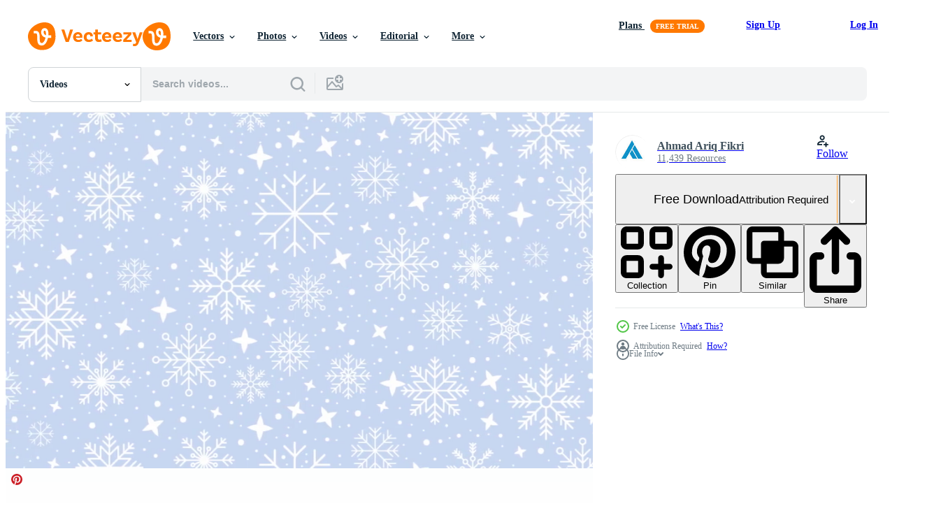

--- FILE ---
content_type: text/html; charset=utf-8
request_url: https://www.vecteezy.com/resources/13271184/show_related_tags_async_content
body_size: 1005
content:
<turbo-frame id="show-related-tags">
  <h2 class="ez-resource-related__header">Related Keywords</h2>

    <div class="splide ez-carousel tags-carousel is-ready" style="--carousel_height: 48px; --additional_height: 0px;" data-controller="carousel search-tag" data-bullets="false" data-loop="false" data-arrows="true">
    <div class="splide__track ez-carousel__track" data-carousel-target="track">
      <ul class="splide__list ez-carousel__inner-wrap" data-carousel-target="innerWrap">
        <li class="search-tag splide__slide ez-carousel__slide" data-carousel-target="slide"><a class="search-tag__tag-link ez-btn ez-btn--light" title="motion" data-action="search-tag#sendClickEvent search-tag#performSearch" data-search-tag-verified="true" data-keyword-location="show" href="/free-videos/motion">motion</a></li><li class="search-tag splide__slide ez-carousel__slide" data-carousel-target="slide"><a class="search-tag__tag-link ez-btn ez-btn--light" title="animation" data-action="search-tag#sendClickEvent search-tag#performSearch" data-search-tag-verified="true" data-keyword-location="show" href="/free-videos/animation">animation</a></li><li class="search-tag splide__slide ez-carousel__slide" data-carousel-target="slide"><a class="search-tag__tag-link ez-btn ez-btn--light" title="pattern" data-action="search-tag#sendClickEvent search-tag#performSearch" data-search-tag-verified="true" data-keyword-location="show" href="/free-videos/pattern">pattern</a></li><li class="search-tag splide__slide ez-carousel__slide" data-carousel-target="slide"><a class="search-tag__tag-link ez-btn ez-btn--light" title="white" data-action="search-tag#sendClickEvent search-tag#performSearch" data-search-tag-verified="true" data-keyword-location="show" href="/free-videos/white">white</a></li><li class="search-tag splide__slide ez-carousel__slide" data-carousel-target="slide"><a class="search-tag__tag-link ez-btn ez-btn--light" title="loop" data-action="search-tag#sendClickEvent search-tag#performSearch" data-search-tag-verified="true" data-keyword-location="show" href="/free-videos/loop">loop</a></li><li class="search-tag splide__slide ez-carousel__slide" data-carousel-target="slide"><a class="search-tag__tag-link ez-btn ez-btn--light" title="shiny" data-action="search-tag#sendClickEvent search-tag#performSearch" data-search-tag-verified="true" data-keyword-location="show" href="/free-videos/shiny">shiny</a></li><li class="search-tag splide__slide ez-carousel__slide" data-carousel-target="slide"><a class="search-tag__tag-link ez-btn ez-btn--light" title="particles" data-action="search-tag#sendClickEvent search-tag#performSearch" data-search-tag-verified="true" data-keyword-location="show" href="/free-videos/particles">particles</a></li><li class="search-tag splide__slide ez-carousel__slide" data-carousel-target="slide"><a class="search-tag__tag-link ez-btn ez-btn--light" title="4k" data-action="search-tag#sendClickEvent search-tag#performSearch" data-search-tag-verified="true" data-keyword-location="show" href="/free-videos/4k">4k</a></li><li class="search-tag splide__slide ez-carousel__slide" data-carousel-target="slide"><a class="search-tag__tag-link ez-btn ez-btn--light" title="seamless" data-action="search-tag#sendClickEvent search-tag#performSearch" data-search-tag-verified="true" data-keyword-location="show" href="/free-videos/seamless">seamless</a></li><li class="search-tag splide__slide ez-carousel__slide" data-carousel-target="slide"><a class="search-tag__tag-link ez-btn ez-btn--light" title="snow" data-action="search-tag#sendClickEvent search-tag#performSearch" data-search-tag-verified="true" data-keyword-location="show" href="/free-videos/snow">snow</a></li><li class="search-tag splide__slide ez-carousel__slide" data-carousel-target="slide"><a class="search-tag__tag-link ez-btn ez-btn--light" title="background" data-action="search-tag#sendClickEvent search-tag#performSearch" data-search-tag-verified="true" data-keyword-location="show" href="/free-videos/background">background</a></li><li class="search-tag splide__slide ez-carousel__slide" data-carousel-target="slide"><a class="search-tag__tag-link ez-btn ez-btn--light" title="light" data-action="search-tag#sendClickEvent search-tag#performSearch" data-search-tag-verified="true" data-keyword-location="show" href="/free-videos/light">light</a></li><li class="search-tag splide__slide ez-carousel__slide" data-carousel-target="slide"><a class="search-tag__tag-link ez-btn ez-btn--light" title="isolated" data-action="search-tag#sendClickEvent search-tag#performSearch" data-search-tag-verified="true" data-keyword-location="show" href="/free-videos/isolated">isolated</a></li><li class="search-tag splide__slide ez-carousel__slide" data-carousel-target="slide"><a class="search-tag__tag-link ez-btn ez-btn--light" title="glowing" data-action="search-tag#sendClickEvent search-tag#performSearch" data-search-tag-verified="true" data-keyword-location="show" href="/free-videos/glowing">glowing</a></li><li class="search-tag splide__slide ez-carousel__slide" data-carousel-target="slide"><a class="search-tag__tag-link ez-btn ez-btn--light" title="winter" data-action="search-tag#sendClickEvent search-tag#performSearch" data-search-tag-verified="true" data-keyword-location="show" href="/free-videos/winter">winter</a></li><li class="search-tag splide__slide ez-carousel__slide" data-carousel-target="slide"><a class="search-tag__tag-link ez-btn ez-btn--light" title="alpha" data-action="search-tag#sendClickEvent search-tag#performSearch" data-search-tag-verified="true" data-keyword-location="show" href="/free-videos/alpha">alpha</a></li><li class="search-tag splide__slide ez-carousel__slide" data-carousel-target="slide"><a class="search-tag__tag-link ez-btn ez-btn--light" title="texture" data-action="search-tag#sendClickEvent search-tag#performSearch" data-search-tag-verified="true" data-keyword-location="show" href="/free-videos/texture">texture</a></li><li class="search-tag splide__slide ez-carousel__slide" data-carousel-target="slide"><a class="search-tag__tag-link ez-btn ez-btn--light" title="glitter" data-action="search-tag#sendClickEvent search-tag#performSearch" data-search-tag-verified="true" data-keyword-location="show" href="/free-videos/glitter">glitter</a></li><li class="search-tag splide__slide ez-carousel__slide" data-carousel-target="slide"><a class="search-tag__tag-link ez-btn ez-btn--light" title="bokeh" data-action="search-tag#sendClickEvent search-tag#performSearch" data-search-tag-verified="true" data-keyword-location="show" href="/free-videos/bokeh">bokeh</a></li><li class="search-tag splide__slide ez-carousel__slide" data-carousel-target="slide"><a class="search-tag__tag-link ez-btn ez-btn--light" title="falling" data-action="search-tag#sendClickEvent search-tag#performSearch" data-search-tag-verified="true" data-keyword-location="show" href="/free-videos/falling">falling</a></li><li class="search-tag splide__slide ez-carousel__slide" data-carousel-target="slide"><a class="search-tag__tag-link ez-btn ez-btn--light" title="abstract" data-action="search-tag#sendClickEvent search-tag#performSearch" data-search-tag-verified="true" data-keyword-location="show" href="/free-videos/abstract">abstract</a></li><li class="search-tag splide__slide ez-carousel__slide" data-carousel-target="slide"><a class="search-tag__tag-link ez-btn ez-btn--light" title="bright" data-action="search-tag#sendClickEvent search-tag#performSearch" data-search-tag-verified="true" data-keyword-location="show" href="/free-videos/bright">bright</a></li><li class="search-tag splide__slide ez-carousel__slide" data-carousel-target="slide"><a class="search-tag__tag-link ez-btn ez-btn--light" title="snowflake" data-action="search-tag#sendClickEvent search-tag#performSearch" data-search-tag-verified="true" data-keyword-location="show" href="/free-videos/snowflake">snowflake</a></li><li class="search-tag splide__slide ez-carousel__slide" data-carousel-target="slide"><a class="search-tag__tag-link ez-btn ez-btn--light" title="black" data-action="search-tag#sendClickEvent search-tag#performSearch" data-search-tag-verified="true" data-keyword-location="show" href="/free-videos/black">black</a></li><li class="search-tag splide__slide ez-carousel__slide" data-carousel-target="slide"><a class="search-tag__tag-link ez-btn ez-btn--light" title="effect" data-action="search-tag#sendClickEvent search-tag#performSearch" data-search-tag-verified="true" data-keyword-location="show" href="/free-videos/effect">effect</a></li><li class="search-tag splide__slide ez-carousel__slide" data-carousel-target="slide"><a class="search-tag__tag-link ez-btn ez-btn--light" title="3d" data-action="search-tag#sendClickEvent search-tag#performSearch" data-search-tag-verified="true" data-keyword-location="show" href="/free-videos/3d">3d</a></li><li class="search-tag splide__slide ez-carousel__slide" data-carousel-target="slide"><a class="search-tag__tag-link ez-btn ez-btn--light" title="overlay" data-action="search-tag#sendClickEvent search-tag#performSearch" data-search-tag-verified="true" data-keyword-location="show" href="/free-videos/overlay">overlay</a></li><li class="search-tag splide__slide ez-carousel__slide" data-carousel-target="slide"><a class="search-tag__tag-link ez-btn ez-btn--light" title="blizzard" data-action="search-tag#sendClickEvent search-tag#performSearch" data-search-tag-verified="true" data-keyword-location="show" href="/free-videos/blizzard">blizzard</a></li><li class="search-tag splide__slide ez-carousel__slide" data-carousel-target="slide"><a class="search-tag__tag-link ez-btn ez-btn--light" title="magic" data-action="search-tag#sendClickEvent search-tag#performSearch" data-search-tag-verified="true" data-keyword-location="show" href="/free-videos/magic">magic</a></li><li class="search-tag splide__slide ez-carousel__slide" data-carousel-target="slide"><a class="search-tag__tag-link ez-btn ez-btn--light" title="air" data-action="search-tag#sendClickEvent search-tag#performSearch" data-search-tag-verified="true" data-keyword-location="show" href="/free-videos/air">air</a></li>
</ul></div>
    

    <div class="splide__arrows splide__arrows--ltr ez-carousel__arrows"><button class="splide__arrow splide__arrow--prev ez-carousel__arrow ez-carousel__arrow--prev" disabled="disabled" data-carousel-target="arrowPrev" data-test-id="carousel-arrow-prev" data-direction="prev" aria_label="Previous"><span class="ez-carousel__arrow-wrap"><svg xmlns="http://www.w3.org/2000/svg" viewBox="0 0 5 8" role="img" aria-labelledby="aorx7i1sf2vmnsf2kf3b3t89d10ao1we" class="arrow-prev"><desc id="aorx7i1sf2vmnsf2kf3b3t89d10ao1we">Previous</desc><path fill-rule="evenodd" d="M4.707 7.707a1 1 0 0 0 0-1.414L2.414 4l2.293-2.293A1 1 0 0 0 3.293.293l-3 3a1 1 0 0 0 0 1.414l3 3a1 1 0 0 0 1.414 0Z" clip-rule="evenodd"></path></svg>
</span><span class="ez-carousel__gradient"></span></button><button class="splide__arrow splide__arrow--next ez-carousel__arrow ez-carousel__arrow--next" disabled="disabled" data-carousel-target="arrowNext" data-test-id="carousel-arrow-next" data-direction="next" aria_label="Next"><span class="ez-carousel__arrow-wrap"><svg xmlns="http://www.w3.org/2000/svg" viewBox="0 0 5 8" role="img" aria-labelledby="a83i98vnhdb789v5ca94uted6rpr8tik" class="arrow-next"><desc id="a83i98vnhdb789v5ca94uted6rpr8tik">Next</desc><path fill-rule="evenodd" d="M.293 7.707a1 1 0 0 1 0-1.414L2.586 4 .293 1.707A1 1 0 0 1 1.707.293l3 3a1 1 0 0 1 0 1.414l-3 3a1 1 0 0 1-1.414 0Z" clip-rule="evenodd"></path></svg>
</span><span class="ez-carousel__gradient"></span></button></div>
</div></turbo-frame>


--- FILE ---
content_type: text/html; charset=utf-8
request_url: https://www.vecteezy.com/resources/13271184/show_related_grids_async_content
body_size: 11967
content:
<turbo-frame id="show-related-resources">

  <div data-conversions-category="Related Videos" class="">
    <h2 class="ez-resource-related__header">
      Related Videos
    </h2>

    <ul class="ez-resource-grid ez-resource-grid--main-grid  is-hidden" id="false" data-controller="grid contributor-info video-preview" data-grid-track-truncation-value="false" data-max-rows="50" data-row-height="240" data-instant-grid="false" data-truncate-results="false" data-testid="related-resources" data-labels="free" style="--free: &#39;Free&#39;;">

  <li class="ez-resource-grid__item ez-resource-thumb ez-resource-thumb--video ez-resource-thumb--pro" data-controller="grid-item-decorator" data-position="{{position}}" data-item-id="47790602" data-pro="true" data-grid-target="gridItem" data-video-preview-target="preview" data-video-url="https://static.vecteezy.com/system/resources/previews/047/790/602/mp4/particles-in-movement-video.mp4" data-w="356" data-h="200" data-grid-item-decorator-free-label-value="Free" data-action="mouseenter-&gt;grid-item-decorator#hoverThumb:once" data-grid-item-decorator-item-pro-param="Pro" data-grid-item-decorator-resource-id-param="47790602" data-grid-item-decorator-content-type-param="Content-video" data-grid-item-decorator-pinterest-url-param="https://www.vecteezy.com/video/47790602-particles-in-movement" data-grid-item-decorator-seo-page-description-param="Particles in Movement" data-grid-item-decorator-user-id-param="16094323" data-grid-item-decorator-user-display-name-param="João Dias" data-grid-item-decorator-avatar-src-param="https://static.vecteezy.com/system/user/avatar/16094323/medium_IMG_18281_2500X2500.jpg" data-grid-item-decorator-uploads-path-param="/members/toninhomantorras134892/uploads">

  <script type="application/ld+json" id="media_schema">
  {"@context":"https://schema.org","@type":"VideoObject","name":"Particles in Movement","uploadDate":"2024-07-16T14:12:16-05:00","thumbnailUrl":"https://static.vecteezy.com/system/resources/thumbnails/047/790/602/small_2x/particles-in-movement-video.jpg","contentUrl":"https://static.vecteezy.com/system/resources/previews/047/790/602/mp4/particles-in-movement-video.mp4","sourceOrganization":"Vecteezy","license":"https://support.vecteezy.com/en_us/new-vecteezy-licensing-ByHivesvt","acquireLicensePage":"https://www.vecteezy.com/video/47790602-particles-in-movement","creator":{"@type":"Person","name":"João Dias"},"copyrightNotice":"João Dias","creditText":"Vecteezy"}
</script>


<a href="/video/47790602-particles-in-movement" class="ez-resource-thumb__link" title="Particles in Movement" style="--height: 200; --width: 356; " data-action="click-&gt;grid#trackResourceClick mouseenter-&gt;grid#trackResourceHover" data-content-type="video" data-controller="ez-hover-intent" data-previews-srcs="[&quot;https://static.vecteezy.com/system/resources/previews/047/790/602/mp4/particles-in-movement-video.mp4&quot;]" data-pro="true" data-resource-id="47790602" data-video-preview-target="videoWrap" data-grid-item-decorator-target="link">
    <img src="https://static.vecteezy.com/system/resources/thumbnails/047/790/602/small/particles-in-movement-video.jpg" srcset="https://static.vecteezy.com/system/resources/thumbnails/047/790/602/small_2x/particles-in-movement-video.jpg 2x, https://static.vecteezy.com/system/resources/thumbnails/047/790/602/small/particles-in-movement-video.jpg 1x" class="ez-resource-thumb__img" loading="lazy" decoding="async" width="356" height="200" alt="Particles in Movement video">

</a>

  <div class="ez-resource-thumb__label-wrap"></div>
  

  <div class="ez-resource-thumb__hover-state"></div>
</li><li class="ez-resource-grid__item ez-resource-thumb ez-resource-thumb--video ez-resource-thumb--pro" data-controller="grid-item-decorator" data-position="{{position}}" data-item-id="43989493" data-pro="true" data-grid-target="gridItem" data-video-preview-target="preview" data-video-url="https://static.vecteezy.com/system/resources/previews/043/989/493/mp4/particles-movement-in-black-background-video.mp4" data-w="356" data-h="200" data-grid-item-decorator-free-label-value="Free" data-action="mouseenter-&gt;grid-item-decorator#hoverThumb:once" data-grid-item-decorator-item-pro-param="Pro" data-grid-item-decorator-resource-id-param="43989493" data-grid-item-decorator-content-type-param="Content-video" data-grid-item-decorator-pinterest-url-param="https://www.vecteezy.com/video/43989493-particles-movement-in-black-background" data-grid-item-decorator-seo-page-description-param="Particles movement in Black Background" data-grid-item-decorator-user-id-param="16094323" data-grid-item-decorator-user-display-name-param="João Dias" data-grid-item-decorator-avatar-src-param="https://static.vecteezy.com/system/user/avatar/16094323/medium_IMG_18281_2500X2500.jpg" data-grid-item-decorator-uploads-path-param="/members/toninhomantorras134892/uploads">

  <script type="application/ld+json" id="media_schema">
  {"@context":"https://schema.org","@type":"VideoObject","name":"Particles movement in Black Background","uploadDate":"2024-05-01T13:46:27-05:00","thumbnailUrl":"https://static.vecteezy.com/system/resources/thumbnails/043/989/493/small_2x/particles-movement-in-black-background-video.jpg","contentUrl":"https://static.vecteezy.com/system/resources/previews/043/989/493/mp4/particles-movement-in-black-background-video.mp4","sourceOrganization":"Vecteezy","license":"https://support.vecteezy.com/en_us/new-vecteezy-licensing-ByHivesvt","acquireLicensePage":"https://www.vecteezy.com/video/43989493-particles-movement-in-black-background","creator":{"@type":"Person","name":"João Dias"},"copyrightNotice":"João Dias","creditText":"Vecteezy"}
</script>


<a href="/video/43989493-particles-movement-in-black-background" class="ez-resource-thumb__link" title="Particles movement in Black Background" style="--height: 200; --width: 356; " data-action="click-&gt;grid#trackResourceClick mouseenter-&gt;grid#trackResourceHover" data-content-type="video" data-controller="ez-hover-intent" data-previews-srcs="[&quot;https://static.vecteezy.com/system/resources/previews/043/989/493/mp4/particles-movement-in-black-background-video.mp4&quot;]" data-pro="true" data-resource-id="43989493" data-video-preview-target="videoWrap" data-grid-item-decorator-target="link">
    <img src="https://static.vecteezy.com/system/resources/thumbnails/043/989/493/small/particles-movement-in-black-background-video.jpg" srcset="https://static.vecteezy.com/system/resources/thumbnails/043/989/493/small_2x/particles-movement-in-black-background-video.jpg 2x, https://static.vecteezy.com/system/resources/thumbnails/043/989/493/small/particles-movement-in-black-background-video.jpg 1x" class="ez-resource-thumb__img" loading="lazy" decoding="async" width="356" height="200" alt="Particles movement in Black Background video">

</a>

  <div class="ez-resource-thumb__label-wrap"></div>
  

  <div class="ez-resource-thumb__hover-state"></div>
</li><li class="ez-resource-grid__item ez-resource-thumb ez-resource-thumb--video ez-resource-thumb--pro" data-controller="grid-item-decorator" data-position="{{position}}" data-item-id="44303478" data-pro="true" data-grid-target="gridItem" data-video-preview-target="preview" data-video-url="https://static.vecteezy.com/system/resources/previews/044/303/478/mp4/stream-of-falling-snow-on-black-background-animation-rare-snow-is-moving-slowly-in-stream-snow-is-moving-towards-viewer-on-isolated-background-video.mp4" data-w="356" data-h="200" data-grid-item-decorator-free-label-value="Free" data-action="mouseenter-&gt;grid-item-decorator#hoverThumb:once" data-grid-item-decorator-item-pro-param="Pro" data-grid-item-decorator-resource-id-param="44303478" data-grid-item-decorator-content-type-param="Content-video" data-grid-item-decorator-pinterest-url-param="https://www.vecteezy.com/video/44303478-stream-of-falling-snow-on-black-background-animation-rare-snow-is-moving-slowly-in-stream-snow-is-moving-towards-viewer-on-isolated-background" data-grid-item-decorator-seo-page-description-param="Stream of falling snow on black background. Animation. Rare snow is moving slowly in stream. Snow is moving towards viewer on isolated background" data-grid-item-decorator-user-id-param="16504856" data-grid-item-decorator-user-display-name-param="Media Whale Stock" data-grid-item-decorator-avatar-src-param="https://static.vecteezy.com/system/user/avatar/16504856/medium_MW_Stock.png" data-grid-item-decorator-uploads-path-param="/members/mediawhalestock/uploads">

  <script type="application/ld+json" id="media_schema">
  {"@context":"https://schema.org","@type":"VideoObject","name":"Stream of falling snow on black background. Animation. Rare snow is moving slowly in stream. Snow is moving towards viewer on isolated background","uploadDate":"2024-05-08T20:58:07-05:00","thumbnailUrl":"https://static.vecteezy.com/system/resources/thumbnails/044/303/478/small_2x/stream-of-falling-snow-on-black-background-animation-rare-snow-is-moving-slowly-in-stream-snow-is-moving-towards-viewer-on-isolated-background-video.jpg","contentUrl":"https://static.vecteezy.com/system/resources/previews/044/303/478/mp4/stream-of-falling-snow-on-black-background-animation-rare-snow-is-moving-slowly-in-stream-snow-is-moving-towards-viewer-on-isolated-background-video.mp4","sourceOrganization":"Vecteezy","license":"https://support.vecteezy.com/en_us/new-vecteezy-licensing-ByHivesvt","acquireLicensePage":"https://www.vecteezy.com/video/44303478-stream-of-falling-snow-on-black-background-animation-rare-snow-is-moving-slowly-in-stream-snow-is-moving-towards-viewer-on-isolated-background","creator":{"@type":"Person","name":"Media Whale Stock"},"copyrightNotice":"Media Whale Stock","creditText":"Vecteezy"}
</script>


<a href="/video/44303478-stream-of-falling-snow-on-black-background-animation-rare-snow-is-moving-slowly-in-stream-snow-is-moving-towards-viewer-on-isolated-background" class="ez-resource-thumb__link" title="Stream of falling snow on black background. Animation. Rare snow is moving slowly in stream. Snow is moving towards viewer on isolated background" style="--height: 200; --width: 356; " data-action="click-&gt;grid#trackResourceClick mouseenter-&gt;grid#trackResourceHover" data-content-type="video" data-controller="ez-hover-intent" data-previews-srcs="[&quot;https://static.vecteezy.com/system/resources/previews/044/303/478/mp4/stream-of-falling-snow-on-black-background-animation-rare-snow-is-moving-slowly-in-stream-snow-is-moving-towards-viewer-on-isolated-background-video.mp4&quot;]" data-pro="true" data-resource-id="44303478" data-video-preview-target="videoWrap" data-grid-item-decorator-target="link">
    <img src="https://static.vecteezy.com/system/resources/thumbnails/044/303/478/small/stream-of-falling-snow-on-black-background-animation-rare-snow-is-moving-slowly-in-stream-snow-is-moving-towards-viewer-on-isolated-background-video.jpg" srcset="https://static.vecteezy.com/system/resources/thumbnails/044/303/478/small_2x/stream-of-falling-snow-on-black-background-animation-rare-snow-is-moving-slowly-in-stream-snow-is-moving-towards-viewer-on-isolated-background-video.jpg 2x, https://static.vecteezy.com/system/resources/thumbnails/044/303/478/small/stream-of-falling-snow-on-black-background-animation-rare-snow-is-moving-slowly-in-stream-snow-is-moving-towards-viewer-on-isolated-background-video.jpg 1x" class="ez-resource-thumb__img" loading="lazy" decoding="async" width="356" height="200" alt="Stream of falling snow on black background. Animation. Rare snow is moving slowly in stream. Snow is moving towards viewer on isolated background video">

</a>

  <div class="ez-resource-thumb__label-wrap"></div>
  

  <div class="ez-resource-thumb__hover-state"></div>
</li><li class="ez-resource-grid__item ez-resource-thumb ez-resource-thumb--video ez-resource-thumb--pro" data-controller="grid-item-decorator" data-position="{{position}}" data-item-id="3001128" data-pro="true" data-grid-target="gridItem" data-video-preview-target="preview" data-video-url="https://static.vecteezy.com/system/resources/previews/003/001/128/mp4/storm-with-big-waves-in-the-vast-ocean-video.mp4" data-w="622" data-h="350" data-grid-item-decorator-free-label-value="Free" data-action="mouseenter-&gt;grid-item-decorator#hoverThumb:once" data-grid-item-decorator-item-pro-param="Pro" data-grid-item-decorator-resource-id-param="3001128" data-grid-item-decorator-content-type-param="Content-video" data-grid-item-decorator-pinterest-url-param="https://www.vecteezy.com/video/3001128-storm-with-big-waves-in-the-vast-ocean" data-grid-item-decorator-seo-page-description-param="Storm with big waves in the vast ocean" data-grid-item-decorator-user-id-param="3985399" data-grid-item-decorator-user-display-name-param="Oleksandr Zozulinskyi" data-grid-item-decorator-avatar-src-param="https://static.vecteezy.com/system/user/avatar/3985399/medium_119952324_3648913918461760_441808868716139073_n.jpg" data-grid-item-decorator-uploads-path-param="/members/114413479646718024846/uploads">

  <script type="application/ld+json" id="media_schema">
  {"@context":"https://schema.org","@type":"VideoObject","name":"Storm with big waves in the vast ocean","uploadDate":"2021-07-16T19:18:47-05:00","thumbnailUrl":"https://static.vecteezy.com/system/resources/thumbnails/003/001/128/small_2x/storm-with-big-waves-in-the-vast-ocean-video.jpg","contentUrl":"https://static.vecteezy.com/system/resources/previews/003/001/128/mp4/storm-with-big-waves-in-the-vast-ocean-video.mp4","sourceOrganization":"Vecteezy","license":"https://support.vecteezy.com/en_us/new-vecteezy-licensing-ByHivesvt","acquireLicensePage":"https://www.vecteezy.com/video/3001128-storm-with-big-waves-in-the-vast-ocean","creator":{"@type":"Person","name":"Oleksandr Zozulinskyi"},"copyrightNotice":"Oleksandr Zozulinskyi","creditText":"Vecteezy"}
</script>


<a href="/video/3001128-storm-with-big-waves-in-the-vast-ocean" class="ez-resource-thumb__link" title="Storm with big waves in the vast ocean" style="--height: 350; --width: 622; " data-action="click-&gt;grid#trackResourceClick mouseenter-&gt;grid#trackResourceHover" data-content-type="video" data-controller="ez-hover-intent" data-previews-srcs="[&quot;https://static.vecteezy.com/system/resources/previews/003/001/128/mp4/storm-with-big-waves-in-the-vast-ocean-video.mp4&quot;]" data-pro="true" data-resource-id="3001128" data-video-preview-target="videoWrap" data-grid-item-decorator-target="link">
    <img src="https://static.vecteezy.com/system/resources/thumbnails/003/001/128/small/storm-with-big-waves-in-the-vast-ocean-video.jpg" srcset="https://static.vecteezy.com/system/resources/thumbnails/003/001/128/small_2x/storm-with-big-waves-in-the-vast-ocean-video.jpg 2x, https://static.vecteezy.com/system/resources/thumbnails/003/001/128/small/storm-with-big-waves-in-the-vast-ocean-video.jpg 1x" class="ez-resource-thumb__img" loading="lazy" decoding="async" width="622" height="350" alt="Storm with big waves in the vast ocean video">

</a>

  <div class="ez-resource-thumb__label-wrap"></div>
  

  <div class="ez-resource-thumb__hover-state"></div>
</li><li class="ez-resource-grid__item ez-resource-thumb ez-resource-thumb--video ez-resource-thumb--pro" data-controller="grid-item-decorator" data-position="{{position}}" data-item-id="35685857" data-pro="true" data-grid-target="gridItem" data-video-preview-target="preview" data-video-url="https://static.vecteezy.com/system/resources/previews/035/685/857/mp4/glowing-blue-snowflakes-snowfall-blizzard-made-of-energy-abstract-particles-and-light-for-christmas-and-new-year-festive-abstract-background-video.mp4" data-w="356" data-h="200" data-grid-item-decorator-free-label-value="Free" data-action="mouseenter-&gt;grid-item-decorator#hoverThumb:once" data-grid-item-decorator-item-pro-param="Pro" data-grid-item-decorator-resource-id-param="35685857" data-grid-item-decorator-content-type-param="Content-video" data-grid-item-decorator-pinterest-url-param="https://www.vecteezy.com/video/35685857-glowing-blue-snowflakes-snowfall-blizzard-made-of-energy-abstract-particles-and-light-for-christmas-and-new-year-festive-abstract-background" data-grid-item-decorator-seo-page-description-param="Glowing blue snowflakes snowfall blizzard made of energy abstract particles and light for Christmas and New Year festive abstract background" data-grid-item-decorator-user-id-param="9358180" data-grid-item-decorator-user-display-name-param="Kiryl Balbatunou" data-grid-item-decorator-avatar-src-param="https://static.vecteezy.com/system/user/avatar/9358180/medium_IMG_E3682.JPG" data-grid-item-decorator-uploads-path-param="/members/kbolbik149668/uploads">

  <script type="application/ld+json" id="media_schema">
  {"@context":"https://schema.org","@type":"VideoObject","name":"Glowing blue snowflakes snowfall blizzard made of energy abstract particles and light for Christmas and New Year festive abstract background","uploadDate":"2023-12-19T15:23:35-06:00","thumbnailUrl":"https://static.vecteezy.com/system/resources/thumbnails/035/685/857/small_2x/glowing-blue-snowflakes-snowfall-blizzard-made-of-energy-abstract-particles-and-light-for-christmas-and-new-year-festive-abstract-background-video.jpg","contentUrl":"https://static.vecteezy.com/system/resources/previews/035/685/857/mp4/glowing-blue-snowflakes-snowfall-blizzard-made-of-energy-abstract-particles-and-light-for-christmas-and-new-year-festive-abstract-background-video.mp4","sourceOrganization":"Vecteezy","license":"https://support.vecteezy.com/en_us/new-vecteezy-licensing-ByHivesvt","acquireLicensePage":"https://www.vecteezy.com/video/35685857-glowing-blue-snowflakes-snowfall-blizzard-made-of-energy-abstract-particles-and-light-for-christmas-and-new-year-festive-abstract-background","creator":{"@type":"Person","name":"Kiryl Balbatunou"},"copyrightNotice":"Kiryl Balbatunou","creditText":"Vecteezy"}
</script>


<a href="/video/35685857-glowing-blue-snowflakes-snowfall-blizzard-made-of-energy-abstract-particles-and-light-for-christmas-and-new-year-festive-abstract-background" class="ez-resource-thumb__link" title="Glowing blue snowflakes snowfall blizzard made of energy abstract particles and light for Christmas and New Year festive abstract background" style="--height: 200; --width: 356; " data-action="click-&gt;grid#trackResourceClick mouseenter-&gt;grid#trackResourceHover" data-content-type="video" data-controller="ez-hover-intent" data-previews-srcs="[&quot;https://static.vecteezy.com/system/resources/previews/035/685/857/mp4/glowing-blue-snowflakes-snowfall-blizzard-made-of-energy-abstract-particles-and-light-for-christmas-and-new-year-festive-abstract-background-video.mp4&quot;]" data-pro="true" data-resource-id="35685857" data-video-preview-target="videoWrap" data-grid-item-decorator-target="link">
    <img src="https://static.vecteezy.com/system/resources/thumbnails/035/685/857/small/glowing-blue-snowflakes-snowfall-blizzard-made-of-energy-abstract-particles-and-light-for-christmas-and-new-year-festive-abstract-background-video.jpg" srcset="https://static.vecteezy.com/system/resources/thumbnails/035/685/857/small_2x/glowing-blue-snowflakes-snowfall-blizzard-made-of-energy-abstract-particles-and-light-for-christmas-and-new-year-festive-abstract-background-video.jpg 2x, https://static.vecteezy.com/system/resources/thumbnails/035/685/857/small/glowing-blue-snowflakes-snowfall-blizzard-made-of-energy-abstract-particles-and-light-for-christmas-and-new-year-festive-abstract-background-video.jpg 1x" class="ez-resource-thumb__img" loading="lazy" decoding="async" width="356" height="200" alt="Glowing blue snowflakes snowfall blizzard made of energy abstract particles and light for Christmas and New Year festive abstract background video">

</a>

  <div class="ez-resource-thumb__label-wrap"></div>
  

  <div class="ez-resource-thumb__hover-state"></div>
</li><li class="ez-resource-grid__item ez-resource-thumb ez-resource-thumb--video ez-resource-thumb--pro" data-controller="grid-item-decorator" data-position="{{position}}" data-item-id="38594510" data-pro="true" data-grid-target="gridItem" data-video-preview-target="preview" data-video-url="https://static.vecteezy.com/system/resources/previews/038/594/510/mp4/natural-organic-dust-particles-floating-on-black-background-glittering-sparkling-particles-randomly-spin-in-the-air-white-dynamic-particles-video.mp4" data-w="356" data-h="200" data-grid-item-decorator-free-label-value="Free" data-action="mouseenter-&gt;grid-item-decorator#hoverThumb:once" data-grid-item-decorator-item-pro-param="Pro" data-grid-item-decorator-resource-id-param="38594510" data-grid-item-decorator-content-type-param="Content-video" data-grid-item-decorator-pinterest-url-param="https://www.vecteezy.com/video/38594510-natural-organic-dust-particles-floating-on-black-background-glittering-sparkling-particles-randomly-spin-in-the-air-white-dynamic-particles" data-grid-item-decorator-seo-page-description-param="Natural organic dust particles floating on black background. Glittering sparkling particles randomly spin in the air. White dynamic particles" data-grid-item-decorator-user-id-param="16504856" data-grid-item-decorator-user-display-name-param="Media Whale Stock" data-grid-item-decorator-avatar-src-param="https://static.vecteezy.com/system/user/avatar/16504856/medium_MW_Stock.png" data-grid-item-decorator-uploads-path-param="/members/mediawhalestock/uploads">

  <script type="application/ld+json" id="media_schema">
  {"@context":"https://schema.org","@type":"VideoObject","name":"Natural organic dust particles floating on black background. Glittering sparkling particles randomly spin in the air. White dynamic particles","uploadDate":"2024-02-13T07:53:43-06:00","thumbnailUrl":"https://static.vecteezy.com/system/resources/thumbnails/038/594/510/small_2x/natural-organic-dust-particles-floating-on-black-background-glittering-sparkling-particles-randomly-spin-in-the-air-white-dynamic-particles-video.jpg","contentUrl":"https://static.vecteezy.com/system/resources/previews/038/594/510/mp4/natural-organic-dust-particles-floating-on-black-background-glittering-sparkling-particles-randomly-spin-in-the-air-white-dynamic-particles-video.mp4","sourceOrganization":"Vecteezy","license":"https://support.vecteezy.com/en_us/new-vecteezy-licensing-ByHivesvt","acquireLicensePage":"https://www.vecteezy.com/video/38594510-natural-organic-dust-particles-floating-on-black-background-glittering-sparkling-particles-randomly-spin-in-the-air-white-dynamic-particles","creator":{"@type":"Person","name":"Media Whale Stock"},"copyrightNotice":"Media Whale Stock","creditText":"Vecteezy"}
</script>


<a href="/video/38594510-natural-organic-dust-particles-floating-on-black-background-glittering-sparkling-particles-randomly-spin-in-the-air-white-dynamic-particles" class="ez-resource-thumb__link" title="Natural organic dust particles floating on black background. Glittering sparkling particles randomly spin in the air. White dynamic particles" style="--height: 200; --width: 356; " data-action="click-&gt;grid#trackResourceClick mouseenter-&gt;grid#trackResourceHover" data-content-type="video" data-controller="ez-hover-intent" data-previews-srcs="[&quot;https://static.vecteezy.com/system/resources/previews/038/594/510/mp4/natural-organic-dust-particles-floating-on-black-background-glittering-sparkling-particles-randomly-spin-in-the-air-white-dynamic-particles-video.mp4&quot;]" data-pro="true" data-resource-id="38594510" data-video-preview-target="videoWrap" data-grid-item-decorator-target="link">
    <img src="https://static.vecteezy.com/system/resources/thumbnails/038/594/510/small/natural-organic-dust-particles-floating-on-black-background-glittering-sparkling-particles-randomly-spin-in-the-air-white-dynamic-particles-video.jpg" srcset="https://static.vecteezy.com/system/resources/thumbnails/038/594/510/small_2x/natural-organic-dust-particles-floating-on-black-background-glittering-sparkling-particles-randomly-spin-in-the-air-white-dynamic-particles-video.jpg 2x, https://static.vecteezy.com/system/resources/thumbnails/038/594/510/small/natural-organic-dust-particles-floating-on-black-background-glittering-sparkling-particles-randomly-spin-in-the-air-white-dynamic-particles-video.jpg 1x" class="ez-resource-thumb__img" loading="lazy" decoding="async" width="356" height="200" alt="Natural organic dust particles floating on black background. Glittering sparkling particles randomly spin in the air. White dynamic particles video">

</a>

  <div class="ez-resource-thumb__label-wrap"></div>
  

  <div class="ez-resource-thumb__hover-state"></div>
</li><li class="ez-resource-grid__item ez-resource-thumb ez-resource-thumb--video ez-resource-thumb--pro" data-controller="grid-item-decorator" data-position="{{position}}" data-item-id="37768108" data-pro="true" data-grid-target="gridItem" data-video-preview-target="preview" data-video-url="https://static.vecteezy.com/system/resources/previews/037/768/108/mp4/abstract-snow-particles-falling-down-in-colorful-light-on-black-background-animation-beautiful-small-snowflakes-soaring-in-the-night-sky-video.mp4" data-w="356" data-h="200" data-grid-item-decorator-free-label-value="Free" data-action="mouseenter-&gt;grid-item-decorator#hoverThumb:once" data-grid-item-decorator-item-pro-param="Pro" data-grid-item-decorator-resource-id-param="37768108" data-grid-item-decorator-content-type-param="Content-video" data-grid-item-decorator-pinterest-url-param="https://www.vecteezy.com/video/37768108-abstract-snow-particles-falling-down-in-colorful-light-on-black-background-animation-beautiful-small-snowflakes-soaring-in-the-night-sky" data-grid-item-decorator-seo-page-description-param="Abstract snow particles falling down in colorful light on black background. Animation. Beautiful small snowflakes soaring in the night sky." data-grid-item-decorator-user-id-param="16504856" data-grid-item-decorator-user-display-name-param="Media Whale Stock" data-grid-item-decorator-avatar-src-param="https://static.vecteezy.com/system/user/avatar/16504856/medium_MW_Stock.png" data-grid-item-decorator-uploads-path-param="/members/mediawhalestock/uploads">

  <script type="application/ld+json" id="media_schema">
  {"@context":"https://schema.org","@type":"VideoObject","name":"Abstract snow particles falling down in colorful light on black background. Animation. Beautiful small snowflakes soaring in the night sky.","uploadDate":"2024-01-31T16:03:14-06:00","thumbnailUrl":"https://static.vecteezy.com/system/resources/thumbnails/037/768/108/small_2x/abstract-snow-particles-falling-down-in-colorful-light-on-black-background-animation-beautiful-small-snowflakes-soaring-in-the-night-sky-video.jpg","contentUrl":"https://static.vecteezy.com/system/resources/previews/037/768/108/mp4/abstract-snow-particles-falling-down-in-colorful-light-on-black-background-animation-beautiful-small-snowflakes-soaring-in-the-night-sky-video.mp4","sourceOrganization":"Vecteezy","license":"https://support.vecteezy.com/en_us/new-vecteezy-licensing-ByHivesvt","acquireLicensePage":"https://www.vecteezy.com/video/37768108-abstract-snow-particles-falling-down-in-colorful-light-on-black-background-animation-beautiful-small-snowflakes-soaring-in-the-night-sky","creator":{"@type":"Person","name":"Media Whale Stock"},"copyrightNotice":"Media Whale Stock","creditText":"Vecteezy"}
</script>


<a href="/video/37768108-abstract-snow-particles-falling-down-in-colorful-light-on-black-background-animation-beautiful-small-snowflakes-soaring-in-the-night-sky" class="ez-resource-thumb__link" title="Abstract snow particles falling down in colorful light on black background. Animation. Beautiful small snowflakes soaring in the night sky." style="--height: 200; --width: 356; " data-action="click-&gt;grid#trackResourceClick mouseenter-&gt;grid#trackResourceHover" data-content-type="video" data-controller="ez-hover-intent" data-previews-srcs="[&quot;https://static.vecteezy.com/system/resources/previews/037/768/108/mp4/abstract-snow-particles-falling-down-in-colorful-light-on-black-background-animation-beautiful-small-snowflakes-soaring-in-the-night-sky-video.mp4&quot;]" data-pro="true" data-resource-id="37768108" data-video-preview-target="videoWrap" data-grid-item-decorator-target="link">
    <img src="https://static.vecteezy.com/system/resources/thumbnails/037/768/108/small/abstract-snow-particles-falling-down-in-colorful-light-on-black-background-animation-beautiful-small-snowflakes-soaring-in-the-night-sky-video.jpg" srcset="https://static.vecteezy.com/system/resources/thumbnails/037/768/108/small_2x/abstract-snow-particles-falling-down-in-colorful-light-on-black-background-animation-beautiful-small-snowflakes-soaring-in-the-night-sky-video.jpg 2x, https://static.vecteezy.com/system/resources/thumbnails/037/768/108/small/abstract-snow-particles-falling-down-in-colorful-light-on-black-background-animation-beautiful-small-snowflakes-soaring-in-the-night-sky-video.jpg 1x" class="ez-resource-thumb__img" loading="lazy" decoding="async" width="356" height="200" alt="Abstract snow particles falling down in colorful light on black background. Animation. Beautiful small snowflakes soaring in the night sky. video">

</a>

  <div class="ez-resource-thumb__label-wrap"></div>
  

  <div class="ez-resource-thumb__hover-state"></div>
</li><li class="ez-resource-grid__item ez-resource-thumb ez-resource-thumb--video ez-resource-thumb--pro" data-controller="grid-item-decorator" data-position="{{position}}" data-item-id="37768061" data-pro="true" data-grid-target="gridItem" data-video-preview-target="preview" data-video-url="https://static.vecteezy.com/system/resources/previews/037/768/061/mp4/abstract-snow-particles-falling-down-in-colorful-light-on-black-background-animation-beautiful-small-snowflakes-soaring-in-the-night-sky-video.mp4" data-w="356" data-h="200" data-grid-item-decorator-free-label-value="Free" data-action="mouseenter-&gt;grid-item-decorator#hoverThumb:once" data-grid-item-decorator-item-pro-param="Pro" data-grid-item-decorator-resource-id-param="37768061" data-grid-item-decorator-content-type-param="Content-video" data-grid-item-decorator-pinterest-url-param="https://www.vecteezy.com/video/37768061-abstract-snow-particles-falling-down-in-colorful-light-on-black-background-animation-beautiful-small-snowflakes-soaring-in-the-night-sky" data-grid-item-decorator-seo-page-description-param="Abstract snow particles falling down in colorful light on black background. Animation. Beautiful small snowflakes soaring in the night sky." data-grid-item-decorator-user-id-param="16504856" data-grid-item-decorator-user-display-name-param="Media Whale Stock" data-grid-item-decorator-avatar-src-param="https://static.vecteezy.com/system/user/avatar/16504856/medium_MW_Stock.png" data-grid-item-decorator-uploads-path-param="/members/mediawhalestock/uploads">

  <script type="application/ld+json" id="media_schema">
  {"@context":"https://schema.org","@type":"VideoObject","name":"Abstract snow particles falling down in colorful light on black background. Animation. Beautiful small snowflakes soaring in the night sky.","uploadDate":"2024-01-31T16:02:48-06:00","thumbnailUrl":"https://static.vecteezy.com/system/resources/thumbnails/037/768/061/small_2x/abstract-snow-particles-falling-down-in-colorful-light-on-black-background-animation-beautiful-small-snowflakes-soaring-in-the-night-sky-video.jpg","contentUrl":"https://static.vecteezy.com/system/resources/previews/037/768/061/mp4/abstract-snow-particles-falling-down-in-colorful-light-on-black-background-animation-beautiful-small-snowflakes-soaring-in-the-night-sky-video.mp4","sourceOrganization":"Vecteezy","license":"https://support.vecteezy.com/en_us/new-vecteezy-licensing-ByHivesvt","acquireLicensePage":"https://www.vecteezy.com/video/37768061-abstract-snow-particles-falling-down-in-colorful-light-on-black-background-animation-beautiful-small-snowflakes-soaring-in-the-night-sky","creator":{"@type":"Person","name":"Media Whale Stock"},"copyrightNotice":"Media Whale Stock","creditText":"Vecteezy"}
</script>


<a href="/video/37768061-abstract-snow-particles-falling-down-in-colorful-light-on-black-background-animation-beautiful-small-snowflakes-soaring-in-the-night-sky" class="ez-resource-thumb__link" title="Abstract snow particles falling down in colorful light on black background. Animation. Beautiful small snowflakes soaring in the night sky." style="--height: 200; --width: 356; " data-action="click-&gt;grid#trackResourceClick mouseenter-&gt;grid#trackResourceHover" data-content-type="video" data-controller="ez-hover-intent" data-previews-srcs="[&quot;https://static.vecteezy.com/system/resources/previews/037/768/061/mp4/abstract-snow-particles-falling-down-in-colorful-light-on-black-background-animation-beautiful-small-snowflakes-soaring-in-the-night-sky-video.mp4&quot;]" data-pro="true" data-resource-id="37768061" data-video-preview-target="videoWrap" data-grid-item-decorator-target="link">
    <img src="https://static.vecteezy.com/system/resources/thumbnails/037/768/061/small/abstract-snow-particles-falling-down-in-colorful-light-on-black-background-animation-beautiful-small-snowflakes-soaring-in-the-night-sky-video.jpg" srcset="https://static.vecteezy.com/system/resources/thumbnails/037/768/061/small_2x/abstract-snow-particles-falling-down-in-colorful-light-on-black-background-animation-beautiful-small-snowflakes-soaring-in-the-night-sky-video.jpg 2x, https://static.vecteezy.com/system/resources/thumbnails/037/768/061/small/abstract-snow-particles-falling-down-in-colorful-light-on-black-background-animation-beautiful-small-snowflakes-soaring-in-the-night-sky-video.jpg 1x" class="ez-resource-thumb__img" loading="lazy" decoding="async" width="356" height="200" alt="Abstract snow particles falling down in colorful light on black background. Animation. Beautiful small snowflakes soaring in the night sky. video">

</a>

  <div class="ez-resource-thumb__label-wrap"></div>
  

  <div class="ez-resource-thumb__hover-state"></div>
</li><li class="ez-resource-grid__item ez-resource-thumb ez-resource-thumb--video ez-resource-thumb--pro" data-controller="grid-item-decorator" data-position="{{position}}" data-item-id="42322522" data-pro="true" data-grid-target="gridItem" data-video-preview-target="preview" data-video-url="https://static.vecteezy.com/system/resources/previews/042/322/522/mp4/abstract-green-particles-flying-on-black-background-animation-colorful-cloud-of-space-dust-moving-around-black-hole-in-outer-space-video.mp4" data-w="356" data-h="200" data-grid-item-decorator-free-label-value="Free" data-action="mouseenter-&gt;grid-item-decorator#hoverThumb:once" data-grid-item-decorator-item-pro-param="Pro" data-grid-item-decorator-resource-id-param="42322522" data-grid-item-decorator-content-type-param="Content-video" data-grid-item-decorator-pinterest-url-param="https://www.vecteezy.com/video/42322522-abstract-green-particles-flying-on-black-background-animation-colorful-cloud-of-space-dust-moving-around-black-hole-in-outer-space" data-grid-item-decorator-seo-page-description-param="Abstract green particles flying on black background. Animation. Colorful cloud of space dust moving around black hole in outer space." data-grid-item-decorator-user-id-param="16504856" data-grid-item-decorator-user-display-name-param="Media Whale Stock" data-grid-item-decorator-avatar-src-param="https://static.vecteezy.com/system/user/avatar/16504856/medium_MW_Stock.png" data-grid-item-decorator-uploads-path-param="/members/mediawhalestock/uploads">

  <script type="application/ld+json" id="media_schema">
  {"@context":"https://schema.org","@type":"VideoObject","name":"Abstract green particles flying on black background. Animation. Colorful cloud of space dust moving around black hole in outer space.","uploadDate":"2024-04-05T21:12:43-05:00","thumbnailUrl":"https://static.vecteezy.com/system/resources/thumbnails/042/322/522/small_2x/abstract-green-particles-flying-on-black-background-animation-colorful-cloud-of-space-dust-moving-around-black-hole-in-outer-space-video.jpg","contentUrl":"https://static.vecteezy.com/system/resources/previews/042/322/522/mp4/abstract-green-particles-flying-on-black-background-animation-colorful-cloud-of-space-dust-moving-around-black-hole-in-outer-space-video.mp4","sourceOrganization":"Vecteezy","license":"https://support.vecteezy.com/en_us/new-vecteezy-licensing-ByHivesvt","acquireLicensePage":"https://www.vecteezy.com/video/42322522-abstract-green-particles-flying-on-black-background-animation-colorful-cloud-of-space-dust-moving-around-black-hole-in-outer-space","creator":{"@type":"Person","name":"Media Whale Stock"},"copyrightNotice":"Media Whale Stock","creditText":"Vecteezy"}
</script>


<a href="/video/42322522-abstract-green-particles-flying-on-black-background-animation-colorful-cloud-of-space-dust-moving-around-black-hole-in-outer-space" class="ez-resource-thumb__link" title="Abstract green particles flying on black background. Animation. Colorful cloud of space dust moving around black hole in outer space." style="--height: 200; --width: 356; " data-action="click-&gt;grid#trackResourceClick mouseenter-&gt;grid#trackResourceHover" data-content-type="video" data-controller="ez-hover-intent" data-previews-srcs="[&quot;https://static.vecteezy.com/system/resources/previews/042/322/522/mp4/abstract-green-particles-flying-on-black-background-animation-colorful-cloud-of-space-dust-moving-around-black-hole-in-outer-space-video.mp4&quot;]" data-pro="true" data-resource-id="42322522" data-video-preview-target="videoWrap" data-grid-item-decorator-target="link">
    <img src="https://static.vecteezy.com/system/resources/thumbnails/042/322/522/small/abstract-green-particles-flying-on-black-background-animation-colorful-cloud-of-space-dust-moving-around-black-hole-in-outer-space-video.jpg" srcset="https://static.vecteezy.com/system/resources/thumbnails/042/322/522/small_2x/abstract-green-particles-flying-on-black-background-animation-colorful-cloud-of-space-dust-moving-around-black-hole-in-outer-space-video.jpg 2x, https://static.vecteezy.com/system/resources/thumbnails/042/322/522/small/abstract-green-particles-flying-on-black-background-animation-colorful-cloud-of-space-dust-moving-around-black-hole-in-outer-space-video.jpg 1x" class="ez-resource-thumb__img" loading="lazy" decoding="async" width="356" height="200" alt="Abstract green particles flying on black background. Animation. Colorful cloud of space dust moving around black hole in outer space. video">

</a>

  <div class="ez-resource-thumb__label-wrap"></div>
  

  <div class="ez-resource-thumb__hover-state"></div>
</li><li class="ez-resource-grid__item ez-resource-thumb ez-resource-thumb--video ez-resource-thumb--pro" data-controller="grid-item-decorator" data-position="{{position}}" data-item-id="46120267" data-pro="true" data-grid-target="gridItem" data-video-preview-target="preview" data-video-url="https://static.vecteezy.com/system/resources/previews/046/120/267/mp4/falling-bright-golden-particles-animation-of-dust-and-shiny-dots-beautiful-bokeh-rain-of-orange-particles-glitter-animation-seamless-loop-4k-video.mp4" data-w="356" data-h="200" data-grid-item-decorator-free-label-value="Free" data-action="mouseenter-&gt;grid-item-decorator#hoverThumb:once" data-grid-item-decorator-item-pro-param="Pro" data-grid-item-decorator-resource-id-param="46120267" data-grid-item-decorator-content-type-param="Content-video" data-grid-item-decorator-pinterest-url-param="https://www.vecteezy.com/video/46120267-falling-bright-golden-particles-animation-of-dust-and-shiny-dots-beautiful-bokeh-rain-of-orange-particles-glitter-animation-seamless-loop-4k" data-grid-item-decorator-seo-page-description-param="Falling bright golden particles, animation of dust and shiny dots, beautiful bokeh, rain of orange particles, glitter. animation Seamless loop 4k ." data-grid-item-decorator-user-id-param="13002634" data-grid-item-decorator-user-display-name-param="Anastasiia Strokach" data-grid-item-decorator-avatar-src-param="https://static.vecteezy.com/system/user/avatar/13002634/medium_18.jpg" data-grid-item-decorator-uploads-path-param="/members/strokach-nastia813619/uploads">

  <script type="application/ld+json" id="media_schema">
  {"@context":"https://schema.org","@type":"VideoObject","name":"Falling bright golden particles, animation of dust and shiny dots, beautiful bokeh, rain of orange particles, glitter. animation Seamless loop 4k .","uploadDate":"2024-06-06T03:10:13-05:00","thumbnailUrl":"https://static.vecteezy.com/system/resources/thumbnails/046/120/267/small_2x/falling-bright-golden-particles-animation-of-dust-and-shiny-dots-beautiful-bokeh-rain-of-orange-particles-glitter-animation-seamless-loop-4k-video.jpg","contentUrl":"https://static.vecteezy.com/system/resources/previews/046/120/267/mp4/falling-bright-golden-particles-animation-of-dust-and-shiny-dots-beautiful-bokeh-rain-of-orange-particles-glitter-animation-seamless-loop-4k-video.mp4","sourceOrganization":"Vecteezy","license":"https://support.vecteezy.com/en_us/new-vecteezy-licensing-ByHivesvt","acquireLicensePage":"https://www.vecteezy.com/video/46120267-falling-bright-golden-particles-animation-of-dust-and-shiny-dots-beautiful-bokeh-rain-of-orange-particles-glitter-animation-seamless-loop-4k","creator":{"@type":"Person","name":"Anastasiia Strokach"},"copyrightNotice":"Anastasiia Strokach","creditText":"Vecteezy"}
</script>


<a href="/video/46120267-falling-bright-golden-particles-animation-of-dust-and-shiny-dots-beautiful-bokeh-rain-of-orange-particles-glitter-animation-seamless-loop-4k" class="ez-resource-thumb__link" title="Falling bright golden particles, animation of dust and shiny dots, beautiful bokeh, rain of orange particles, glitter. animation Seamless loop 4k ." style="--height: 200; --width: 356; " data-action="click-&gt;grid#trackResourceClick mouseenter-&gt;grid#trackResourceHover" data-content-type="video" data-controller="ez-hover-intent" data-previews-srcs="[&quot;https://static.vecteezy.com/system/resources/previews/046/120/267/mp4/falling-bright-golden-particles-animation-of-dust-and-shiny-dots-beautiful-bokeh-rain-of-orange-particles-glitter-animation-seamless-loop-4k-video.mp4&quot;]" data-pro="true" data-resource-id="46120267" data-video-preview-target="videoWrap" data-grid-item-decorator-target="link">
    <img src="https://static.vecteezy.com/system/resources/thumbnails/046/120/267/small/falling-bright-golden-particles-animation-of-dust-and-shiny-dots-beautiful-bokeh-rain-of-orange-particles-glitter-animation-seamless-loop-4k-video.jpg" srcset="https://static.vecteezy.com/system/resources/thumbnails/046/120/267/small_2x/falling-bright-golden-particles-animation-of-dust-and-shiny-dots-beautiful-bokeh-rain-of-orange-particles-glitter-animation-seamless-loop-4k-video.jpg 2x, https://static.vecteezy.com/system/resources/thumbnails/046/120/267/small/falling-bright-golden-particles-animation-of-dust-and-shiny-dots-beautiful-bokeh-rain-of-orange-particles-glitter-animation-seamless-loop-4k-video.jpg 1x" class="ez-resource-thumb__img" loading="lazy" decoding="async" width="356" height="200" alt="Falling bright golden particles, animation of dust and shiny dots, beautiful bokeh, rain of orange particles, glitter. animation Seamless loop 4k . video">

</a>

  <div class="ez-resource-thumb__label-wrap"></div>
  

  <div class="ez-resource-thumb__hover-state"></div>
</li><li class="ez-resource-grid__item ez-resource-thumb ez-resource-thumb--video ez-resource-thumb--pro" data-controller="grid-item-decorator" data-position="{{position}}" data-item-id="46120273" data-pro="true" data-grid-target="gridItem" data-video-preview-target="preview" data-video-url="https://static.vecteezy.com/system/resources/previews/046/120/273/mp4/falling-bright-golden-particles-animation-of-dust-and-shiny-dots-beautiful-bokeh-rain-of-orange-particles-glitter-animation-seamless-loop-4k-video.mp4" data-w="356" data-h="200" data-grid-item-decorator-free-label-value="Free" data-action="mouseenter-&gt;grid-item-decorator#hoverThumb:once" data-grid-item-decorator-item-pro-param="Pro" data-grid-item-decorator-resource-id-param="46120273" data-grid-item-decorator-content-type-param="Content-video" data-grid-item-decorator-pinterest-url-param="https://www.vecteezy.com/video/46120273-falling-bright-golden-particles-animation-of-dust-and-shiny-dots-beautiful-bokeh-rain-of-orange-particles-glitter-animation-seamless-loop-4k" data-grid-item-decorator-seo-page-description-param="Falling bright golden particles, animation of dust and shiny dots, beautiful bokeh, rain of orange particles, glitter. animation seamless loop 4k ." data-grid-item-decorator-user-id-param="13002634" data-grid-item-decorator-user-display-name-param="Anastasiia Strokach" data-grid-item-decorator-avatar-src-param="https://static.vecteezy.com/system/user/avatar/13002634/medium_18.jpg" data-grid-item-decorator-uploads-path-param="/members/strokach-nastia813619/uploads">

  <script type="application/ld+json" id="media_schema">
  {"@context":"https://schema.org","@type":"VideoObject","name":"Falling bright golden particles, animation of dust and shiny dots, beautiful bokeh, rain of orange particles, glitter. animation seamless loop 4k .","uploadDate":"2024-06-06T03:10:15-05:00","thumbnailUrl":"https://static.vecteezy.com/system/resources/thumbnails/046/120/273/small_2x/falling-bright-golden-particles-animation-of-dust-and-shiny-dots-beautiful-bokeh-rain-of-orange-particles-glitter-animation-seamless-loop-4k-video.jpg","contentUrl":"https://static.vecteezy.com/system/resources/previews/046/120/273/mp4/falling-bright-golden-particles-animation-of-dust-and-shiny-dots-beautiful-bokeh-rain-of-orange-particles-glitter-animation-seamless-loop-4k-video.mp4","sourceOrganization":"Vecteezy","license":"https://support.vecteezy.com/en_us/new-vecteezy-licensing-ByHivesvt","acquireLicensePage":"https://www.vecteezy.com/video/46120273-falling-bright-golden-particles-animation-of-dust-and-shiny-dots-beautiful-bokeh-rain-of-orange-particles-glitter-animation-seamless-loop-4k","creator":{"@type":"Person","name":"Anastasiia Strokach"},"copyrightNotice":"Anastasiia Strokach","creditText":"Vecteezy"}
</script>


<a href="/video/46120273-falling-bright-golden-particles-animation-of-dust-and-shiny-dots-beautiful-bokeh-rain-of-orange-particles-glitter-animation-seamless-loop-4k" class="ez-resource-thumb__link" title="Falling bright golden particles, animation of dust and shiny dots, beautiful bokeh, rain of orange particles, glitter. animation seamless loop 4k ." style="--height: 200; --width: 356; " data-action="click-&gt;grid#trackResourceClick mouseenter-&gt;grid#trackResourceHover" data-content-type="video" data-controller="ez-hover-intent" data-previews-srcs="[&quot;https://static.vecteezy.com/system/resources/previews/046/120/273/mp4/falling-bright-golden-particles-animation-of-dust-and-shiny-dots-beautiful-bokeh-rain-of-orange-particles-glitter-animation-seamless-loop-4k-video.mp4&quot;]" data-pro="true" data-resource-id="46120273" data-video-preview-target="videoWrap" data-grid-item-decorator-target="link">
    <img src="https://static.vecteezy.com/system/resources/thumbnails/046/120/273/small/falling-bright-golden-particles-animation-of-dust-and-shiny-dots-beautiful-bokeh-rain-of-orange-particles-glitter-animation-seamless-loop-4k-video.jpg" srcset="https://static.vecteezy.com/system/resources/thumbnails/046/120/273/small_2x/falling-bright-golden-particles-animation-of-dust-and-shiny-dots-beautiful-bokeh-rain-of-orange-particles-glitter-animation-seamless-loop-4k-video.jpg 2x, https://static.vecteezy.com/system/resources/thumbnails/046/120/273/small/falling-bright-golden-particles-animation-of-dust-and-shiny-dots-beautiful-bokeh-rain-of-orange-particles-glitter-animation-seamless-loop-4k-video.jpg 1x" class="ez-resource-thumb__img" loading="lazy" decoding="async" width="356" height="200" alt="Falling bright golden particles, animation of dust and shiny dots, beautiful bokeh, rain of orange particles, glitter. animation seamless loop 4k . video">

</a>

  <div class="ez-resource-thumb__label-wrap"></div>
  

  <div class="ez-resource-thumb__hover-state"></div>
</li><li class="ez-resource-grid__item ez-resource-thumb ez-resource-thumb--video ez-resource-thumb--pro" data-controller="grid-item-decorator" data-position="{{position}}" data-item-id="46120268" data-pro="true" data-grid-target="gridItem" data-video-preview-target="preview" data-video-url="https://static.vecteezy.com/system/resources/previews/046/120/268/mp4/falling-bright-golden-particles-animation-of-dust-and-shiny-dots-beautiful-bokeh-rain-of-orange-particles-glitter-animation-seamless-loop-4k-video.mp4" data-w="356" data-h="200" data-grid-item-decorator-free-label-value="Free" data-action="mouseenter-&gt;grid-item-decorator#hoverThumb:once" data-grid-item-decorator-item-pro-param="Pro" data-grid-item-decorator-resource-id-param="46120268" data-grid-item-decorator-content-type-param="Content-video" data-grid-item-decorator-pinterest-url-param="https://www.vecteezy.com/video/46120268-falling-bright-golden-particles-animation-of-dust-and-shiny-dots-beautiful-bokeh-rain-of-orange-particles-glitter-animation-seamless-loop-4k" data-grid-item-decorator-seo-page-description-param="Falling bright golden particles, animation of dust and shiny dots, beautiful bokeh, rain of orange particles, glitter. animation Seamless loop 4k ." data-grid-item-decorator-user-id-param="13002634" data-grid-item-decorator-user-display-name-param="Anastasiia Strokach" data-grid-item-decorator-avatar-src-param="https://static.vecteezy.com/system/user/avatar/13002634/medium_18.jpg" data-grid-item-decorator-uploads-path-param="/members/strokach-nastia813619/uploads">

  <script type="application/ld+json" id="media_schema">
  {"@context":"https://schema.org","@type":"VideoObject","name":"Falling bright golden particles, animation of dust and shiny dots, beautiful bokeh, rain of orange particles, glitter. animation Seamless loop 4k .","uploadDate":"2024-06-06T03:10:14-05:00","thumbnailUrl":"https://static.vecteezy.com/system/resources/thumbnails/046/120/268/small_2x/falling-bright-golden-particles-animation-of-dust-and-shiny-dots-beautiful-bokeh-rain-of-orange-particles-glitter-animation-seamless-loop-4k-video.jpg","contentUrl":"https://static.vecteezy.com/system/resources/previews/046/120/268/mp4/falling-bright-golden-particles-animation-of-dust-and-shiny-dots-beautiful-bokeh-rain-of-orange-particles-glitter-animation-seamless-loop-4k-video.mp4","sourceOrganization":"Vecteezy","license":"https://support.vecteezy.com/en_us/new-vecteezy-licensing-ByHivesvt","acquireLicensePage":"https://www.vecteezy.com/video/46120268-falling-bright-golden-particles-animation-of-dust-and-shiny-dots-beautiful-bokeh-rain-of-orange-particles-glitter-animation-seamless-loop-4k","creator":{"@type":"Person","name":"Anastasiia Strokach"},"copyrightNotice":"Anastasiia Strokach","creditText":"Vecteezy"}
</script>


<a href="/video/46120268-falling-bright-golden-particles-animation-of-dust-and-shiny-dots-beautiful-bokeh-rain-of-orange-particles-glitter-animation-seamless-loop-4k" class="ez-resource-thumb__link" title="Falling bright golden particles, animation of dust and shiny dots, beautiful bokeh, rain of orange particles, glitter. animation Seamless loop 4k ." style="--height: 200; --width: 356; " data-action="click-&gt;grid#trackResourceClick mouseenter-&gt;grid#trackResourceHover" data-content-type="video" data-controller="ez-hover-intent" data-previews-srcs="[&quot;https://static.vecteezy.com/system/resources/previews/046/120/268/mp4/falling-bright-golden-particles-animation-of-dust-and-shiny-dots-beautiful-bokeh-rain-of-orange-particles-glitter-animation-seamless-loop-4k-video.mp4&quot;]" data-pro="true" data-resource-id="46120268" data-video-preview-target="videoWrap" data-grid-item-decorator-target="link">
    <img src="https://static.vecteezy.com/system/resources/thumbnails/046/120/268/small/falling-bright-golden-particles-animation-of-dust-and-shiny-dots-beautiful-bokeh-rain-of-orange-particles-glitter-animation-seamless-loop-4k-video.jpg" srcset="https://static.vecteezy.com/system/resources/thumbnails/046/120/268/small_2x/falling-bright-golden-particles-animation-of-dust-and-shiny-dots-beautiful-bokeh-rain-of-orange-particles-glitter-animation-seamless-loop-4k-video.jpg 2x, https://static.vecteezy.com/system/resources/thumbnails/046/120/268/small/falling-bright-golden-particles-animation-of-dust-and-shiny-dots-beautiful-bokeh-rain-of-orange-particles-glitter-animation-seamless-loop-4k-video.jpg 1x" class="ez-resource-thumb__img" loading="lazy" decoding="async" width="356" height="200" alt="Falling bright golden particles, animation of dust and shiny dots, beautiful bokeh, rain of orange particles, glitter. animation Seamless loop 4k . video">

</a>

  <div class="ez-resource-thumb__label-wrap"></div>
  

  <div class="ez-resource-thumb__hover-state"></div>
</li><li class="ez-resource-grid__item ez-resource-thumb ez-resource-thumb--video ez-resource-thumb--pro" data-controller="grid-item-decorator" data-position="{{position}}" data-item-id="46716444" data-pro="true" data-grid-target="gridItem" data-video-preview-target="preview" data-video-url="https://static.vecteezy.com/system/resources/previews/046/716/444/mp4/falling-bright-golden-particles-animation-of-dust-and-shiny-dots-rain-of-orange-particles-glitter-animation-seamless-loop-4k-video.mp4" data-w="356" data-h="200" data-grid-item-decorator-free-label-value="Free" data-action="mouseenter-&gt;grid-item-decorator#hoverThumb:once" data-grid-item-decorator-item-pro-param="Pro" data-grid-item-decorator-resource-id-param="46716444" data-grid-item-decorator-content-type-param="Content-video" data-grid-item-decorator-pinterest-url-param="https://www.vecteezy.com/video/46716444-falling-bright-golden-particles-animation-of-dust-and-shiny-dots-rain-of-orange-particles-glitter-animation-seamless-loop-4k" data-grid-item-decorator-seo-page-description-param="Falling bright golden particles, animation of dust and shiny dots, rain of orange particles, glitter. animation Seamless loop 4k ." data-grid-item-decorator-user-id-param="13002634" data-grid-item-decorator-user-display-name-param="Anastasiia Strokach" data-grid-item-decorator-avatar-src-param="https://static.vecteezy.com/system/user/avatar/13002634/medium_18.jpg" data-grid-item-decorator-uploads-path-param="/members/strokach-nastia813619/uploads">

  <script type="application/ld+json" id="media_schema">
  {"@context":"https://schema.org","@type":"VideoObject","name":"Falling bright golden particles, animation of dust and shiny dots, rain of orange particles, glitter. animation Seamless loop 4k .","uploadDate":"2024-06-21T05:31:14-05:00","thumbnailUrl":"https://static.vecteezy.com/system/resources/thumbnails/046/716/444/small_2x/falling-bright-golden-particles-animation-of-dust-and-shiny-dots-rain-of-orange-particles-glitter-animation-seamless-loop-4k-video.jpg","contentUrl":"https://static.vecteezy.com/system/resources/previews/046/716/444/mp4/falling-bright-golden-particles-animation-of-dust-and-shiny-dots-rain-of-orange-particles-glitter-animation-seamless-loop-4k-video.mp4","sourceOrganization":"Vecteezy","license":"https://support.vecteezy.com/en_us/new-vecteezy-licensing-ByHivesvt","acquireLicensePage":"https://www.vecteezy.com/video/46716444-falling-bright-golden-particles-animation-of-dust-and-shiny-dots-rain-of-orange-particles-glitter-animation-seamless-loop-4k","creator":{"@type":"Person","name":"Anastasiia Strokach"},"copyrightNotice":"Anastasiia Strokach","creditText":"Vecteezy"}
</script>


<a href="/video/46716444-falling-bright-golden-particles-animation-of-dust-and-shiny-dots-rain-of-orange-particles-glitter-animation-seamless-loop-4k" class="ez-resource-thumb__link" title="Falling bright golden particles, animation of dust and shiny dots, rain of orange particles, glitter. animation Seamless loop 4k ." style="--height: 200; --width: 356; " data-action="click-&gt;grid#trackResourceClick mouseenter-&gt;grid#trackResourceHover" data-content-type="video" data-controller="ez-hover-intent" data-previews-srcs="[&quot;https://static.vecteezy.com/system/resources/previews/046/716/444/mp4/falling-bright-golden-particles-animation-of-dust-and-shiny-dots-rain-of-orange-particles-glitter-animation-seamless-loop-4k-video.mp4&quot;]" data-pro="true" data-resource-id="46716444" data-video-preview-target="videoWrap" data-grid-item-decorator-target="link">
    <img src="https://static.vecteezy.com/system/resources/thumbnails/046/716/444/small/falling-bright-golden-particles-animation-of-dust-and-shiny-dots-rain-of-orange-particles-glitter-animation-seamless-loop-4k-video.jpg" srcset="https://static.vecteezy.com/system/resources/thumbnails/046/716/444/small_2x/falling-bright-golden-particles-animation-of-dust-and-shiny-dots-rain-of-orange-particles-glitter-animation-seamless-loop-4k-video.jpg 2x, https://static.vecteezy.com/system/resources/thumbnails/046/716/444/small/falling-bright-golden-particles-animation-of-dust-and-shiny-dots-rain-of-orange-particles-glitter-animation-seamless-loop-4k-video.jpg 1x" class="ez-resource-thumb__img" loading="lazy" decoding="async" width="356" height="200" alt="Falling bright golden particles, animation of dust and shiny dots, rain of orange particles, glitter. animation Seamless loop 4k . video">

</a>

  <div class="ez-resource-thumb__label-wrap"></div>
  

  <div class="ez-resource-thumb__hover-state"></div>
</li><li class="ez-resource-grid__item ez-resource-thumb ez-resource-thumb--video ez-resource-thumb--pro" data-controller="grid-item-decorator" data-position="{{position}}" data-item-id="2697100" data-pro="true" data-grid-target="gridItem" data-video-preview-target="preview" data-video-url="https://static.vecteezy.com/system/resources/previews/002/697/100/mp4/beautiful-gold-floating-dust-particles-with-flare-on-black-background-in-slow-motion-video.mp4" data-w="622" data-h="350" data-grid-item-decorator-free-label-value="Free" data-action="mouseenter-&gt;grid-item-decorator#hoverThumb:once" data-grid-item-decorator-item-pro-param="Pro" data-grid-item-decorator-resource-id-param="2697100" data-grid-item-decorator-content-type-param="Content-video" data-grid-item-decorator-pinterest-url-param="https://www.vecteezy.com/video/2697100-beautiful-gold-floating-dust-particles-with-flare-on-black-background-in-slow-motion" data-grid-item-decorator-seo-page-description-param="Beautiful Gold Floating Dust Particles with Flare on Black Background in Slow Motion." data-grid-item-decorator-user-id-param="2398755" data-grid-item-decorator-user-display-name-param="Tetiana Chaban" data-grid-item-decorator-avatar-src-param="https://static.vecteezy.com/system/user/avatar/2398755/medium_SMILE.jpg" data-grid-item-decorator-uploads-path-param="/members/tananda6630209/uploads">

  <script type="application/ld+json" id="media_schema">
  {"@context":"https://schema.org","@type":"VideoObject","name":"Beautiful Gold Floating Dust Particles with Flare on Black Background in Slow Motion.","uploadDate":"2021-06-12T15:46:32-05:00","thumbnailUrl":"https://static.vecteezy.com/system/resources/thumbnails/002/697/100/small_2x/beautiful-gold-floating-dust-particles-with-flare-on-black-background-in-slow-motion-video.jpg","contentUrl":"https://static.vecteezy.com/system/resources/previews/002/697/100/mp4/beautiful-gold-floating-dust-particles-with-flare-on-black-background-in-slow-motion-video.mp4","sourceOrganization":"Vecteezy","license":"https://support.vecteezy.com/en_us/new-vecteezy-licensing-ByHivesvt","acquireLicensePage":"https://www.vecteezy.com/video/2697100-beautiful-gold-floating-dust-particles-with-flare-on-black-background-in-slow-motion","creator":{"@type":"Person","name":"Tetiana Chaban"},"copyrightNotice":"Tetiana Chaban","creditText":"Vecteezy"}
</script>


<a href="/video/2697100-beautiful-gold-floating-dust-particles-with-flare-on-black-background-in-slow-motion" class="ez-resource-thumb__link" title="Beautiful Gold Floating Dust Particles with Flare on Black Background in Slow Motion." style="--height: 350; --width: 622; " data-action="click-&gt;grid#trackResourceClick mouseenter-&gt;grid#trackResourceHover" data-content-type="video" data-controller="ez-hover-intent" data-previews-srcs="[&quot;https://static.vecteezy.com/system/resources/previews/002/697/100/mp4/beautiful-gold-floating-dust-particles-with-flare-on-black-background-in-slow-motion-video.mp4&quot;]" data-pro="true" data-resource-id="2697100" data-video-preview-target="videoWrap" data-grid-item-decorator-target="link">
    <img src="https://static.vecteezy.com/system/resources/thumbnails/002/697/100/small/beautiful-gold-floating-dust-particles-with-flare-on-black-background-in-slow-motion-video.jpg" srcset="https://static.vecteezy.com/system/resources/thumbnails/002/697/100/small_2x/beautiful-gold-floating-dust-particles-with-flare-on-black-background-in-slow-motion-video.jpg 2x, https://static.vecteezy.com/system/resources/thumbnails/002/697/100/small/beautiful-gold-floating-dust-particles-with-flare-on-black-background-in-slow-motion-video.jpg 1x" class="ez-resource-thumb__img" loading="lazy" decoding="async" width="622" height="350" alt="Beautiful Gold Floating Dust Particles with Flare on Black Background in Slow Motion. video">

</a>

  <div class="ez-resource-thumb__label-wrap"></div>
  

  <div class="ez-resource-thumb__hover-state"></div>
</li><li class="ez-resource-grid__item ez-resource-thumb ez-resource-thumb--video ez-resource-thumb--pro" data-controller="grid-item-decorator" data-position="{{position}}" data-item-id="32949678" data-pro="true" data-grid-target="gridItem" data-video-preview-target="preview" data-video-url="https://static.vecteezy.com/system/resources/previews/032/949/678/mp4/abstract-red-background-of-small-round-bokeh-particles-beautiful-holiday-snowflakes-magical-snow-energetic-bright-glowing-cosmic-stars-video.mp4" data-w="356" data-h="200" data-grid-item-decorator-free-label-value="Free" data-action="mouseenter-&gt;grid-item-decorator#hoverThumb:once" data-grid-item-decorator-item-pro-param="Pro" data-grid-item-decorator-resource-id-param="32949678" data-grid-item-decorator-content-type-param="Content-video" data-grid-item-decorator-pinterest-url-param="https://www.vecteezy.com/video/32949678-abstract-red-background-of-small-round-bokeh-particles-beautiful-holiday-snowflakes-magical-snow-energetic-bright-glowing-cosmic-stars" data-grid-item-decorator-seo-page-description-param="Abstract red background of small round bokeh particles, beautiful holiday snowflakes, magical snow, energetic bright glowing cosmic stars" data-grid-item-decorator-user-id-param="9358180" data-grid-item-decorator-user-display-name-param="Kiryl Balbatunou" data-grid-item-decorator-avatar-src-param="https://static.vecteezy.com/system/user/avatar/9358180/medium_IMG_E3682.JPG" data-grid-item-decorator-uploads-path-param="/members/kbolbik149668/uploads">

  <script type="application/ld+json" id="media_schema">
  {"@context":"https://schema.org","@type":"VideoObject","name":"Abstract red background of small round bokeh particles, beautiful holiday snowflakes, magical snow, energetic bright glowing cosmic stars","uploadDate":"2023-10-25T14:22:09-05:00","thumbnailUrl":"https://static.vecteezy.com/system/resources/thumbnails/032/949/678/small_2x/abstract-red-background-of-small-round-bokeh-particles-beautiful-holiday-snowflakes-magical-snow-energetic-bright-glowing-cosmic-stars-video.jpg","contentUrl":"https://static.vecteezy.com/system/resources/previews/032/949/678/mp4/abstract-red-background-of-small-round-bokeh-particles-beautiful-holiday-snowflakes-magical-snow-energetic-bright-glowing-cosmic-stars-video.mp4","sourceOrganization":"Vecteezy","license":"https://support.vecteezy.com/en_us/new-vecteezy-licensing-ByHivesvt","acquireLicensePage":"https://www.vecteezy.com/video/32949678-abstract-red-background-of-small-round-bokeh-particles-beautiful-holiday-snowflakes-magical-snow-energetic-bright-glowing-cosmic-stars","creator":{"@type":"Person","name":"Kiryl Balbatunou"},"copyrightNotice":"Kiryl Balbatunou","creditText":"Vecteezy"}
</script>


<a href="/video/32949678-abstract-red-background-of-small-round-bokeh-particles-beautiful-holiday-snowflakes-magical-snow-energetic-bright-glowing-cosmic-stars" class="ez-resource-thumb__link" title="Abstract red background of small round bokeh particles, beautiful holiday snowflakes, magical snow, energetic bright glowing cosmic stars" style="--height: 200; --width: 356; " data-action="click-&gt;grid#trackResourceClick mouseenter-&gt;grid#trackResourceHover" data-content-type="video" data-controller="ez-hover-intent" data-previews-srcs="[&quot;https://static.vecteezy.com/system/resources/previews/032/949/678/mp4/abstract-red-background-of-small-round-bokeh-particles-beautiful-holiday-snowflakes-magical-snow-energetic-bright-glowing-cosmic-stars-video.mp4&quot;]" data-pro="true" data-resource-id="32949678" data-video-preview-target="videoWrap" data-grid-item-decorator-target="link">
    <img src="https://static.vecteezy.com/system/resources/thumbnails/032/949/678/small/abstract-red-background-of-small-round-bokeh-particles-beautiful-holiday-snowflakes-magical-snow-energetic-bright-glowing-cosmic-stars-video.jpg" srcset="https://static.vecteezy.com/system/resources/thumbnails/032/949/678/small_2x/abstract-red-background-of-small-round-bokeh-particles-beautiful-holiday-snowflakes-magical-snow-energetic-bright-glowing-cosmic-stars-video.jpg 2x, https://static.vecteezy.com/system/resources/thumbnails/032/949/678/small/abstract-red-background-of-small-round-bokeh-particles-beautiful-holiday-snowflakes-magical-snow-energetic-bright-glowing-cosmic-stars-video.jpg 1x" class="ez-resource-thumb__img" loading="lazy" decoding="async" width="356" height="200" alt="Abstract red background of small round bokeh particles, beautiful holiday snowflakes, magical snow, energetic bright glowing cosmic stars video">

</a>

  <div class="ez-resource-thumb__label-wrap"></div>
  

  <div class="ez-resource-thumb__hover-state"></div>
</li><li class="ez-resource-grid__item ez-resource-thumb ez-resource-thumb--video" data-controller="grid-item-decorator" data-position="{{position}}" data-item-id="13271197" data-pro="false" data-grid-target="gridItem" data-video-preview-target="preview" data-video-url="https://static.vecteezy.com/system/resources/previews/013/271/197/mp4/seamless-pattern-with-snowflakes-winter-background-with-snowflakes-loop-animation-4k-free-video.mp4" data-w="622" data-h="350" data-grid-item-decorator-free-label-value="Free" data-action="mouseenter-&gt;grid-item-decorator#hoverThumb:once" data-grid-item-decorator-item-pro-param="Free" data-grid-item-decorator-resource-id-param="13271197" data-grid-item-decorator-content-type-param="Content-video" data-grid-item-decorator-pinterest-url-param="https://www.vecteezy.com/video/13271197-seamless-pattern-with-snowflakes-winter-background-with-snowflakes-loop-animation-4k" data-grid-item-decorator-seo-page-description-param="Seamless pattern with snowflakes. Winter background with snowflakes. Loop animation 4K" data-grid-item-decorator-user-id-param="2791519" data-grid-item-decorator-user-display-name-param="Ahmad Ariq Fikri" data-grid-item-decorator-avatar-src-param="https://static.vecteezy.com/system/user/avatar/2791519/medium_logocircle.jpg" data-grid-item-decorator-uploads-path-param="/members/aozorastock/uploads">

  <script type="application/ld+json" id="media_schema">
  {"@context":"https://schema.org","@type":"VideoObject","name":"Seamless pattern with snowflakes. Winter background with snowflakes. Loop animation 4K","uploadDate":"2022-10-21T02:47:38-05:00","thumbnailUrl":"https://static.vecteezy.com/system/resources/thumbnails/013/271/197/small_2x/seamless-pattern-with-snowflakes-winter-background-with-snowflakes-loop-animation-4k-free-video.jpg","contentUrl":"https://static.vecteezy.com/system/resources/previews/013/271/197/mp4/seamless-pattern-with-snowflakes-winter-background-with-snowflakes-loop-animation-4k-free-video.mp4","sourceOrganization":"Vecteezy","license":"https://support.vecteezy.com/en_us/new-vecteezy-licensing-ByHivesvt","acquireLicensePage":"https://www.vecteezy.com/video/13271197-seamless-pattern-with-snowflakes-winter-background-with-snowflakes-loop-animation-4k","creator":{"@type":"Person","name":"Ahmad Ariq Fikri"},"copyrightNotice":"Ahmad Ariq Fikri","creditText":"Vecteezy"}
</script>


<a href="/video/13271197-seamless-pattern-with-snowflakes-winter-background-with-snowflakes-loop-animation-4k" class="ez-resource-thumb__link" title="Seamless pattern with snowflakes. Winter background with snowflakes. Loop animation 4K" style="--height: 350; --width: 622; " data-action="click-&gt;grid#trackResourceClick mouseenter-&gt;grid#trackResourceHover" data-content-type="video" data-controller="ez-hover-intent" data-previews-srcs="[&quot;https://static.vecteezy.com/system/resources/previews/013/271/197/mp4/seamless-pattern-with-snowflakes-winter-background-with-snowflakes-loop-animation-4k-free-video.mp4&quot;]" data-pro="false" data-resource-id="13271197" data-video-preview-target="videoWrap" data-grid-item-decorator-target="link">
    <img src="https://static.vecteezy.com/system/resources/thumbnails/013/271/197/small/seamless-pattern-with-snowflakes-winter-background-with-snowflakes-loop-animation-4k-free-video.jpg" srcset="https://static.vecteezy.com/system/resources/thumbnails/013/271/197/small_2x/seamless-pattern-with-snowflakes-winter-background-with-snowflakes-loop-animation-4k-free-video.jpg 2x, https://static.vecteezy.com/system/resources/thumbnails/013/271/197/small/seamless-pattern-with-snowflakes-winter-background-with-snowflakes-loop-animation-4k-free-video.jpg 1x" class="ez-resource-thumb__img" loading="lazy" decoding="async" width="622" height="350" alt="Seamless pattern with snowflakes. Winter background with snowflakes. Loop animation 4K video">

</a>

  <div class="ez-resource-thumb__label-wrap"></div>
  

  <div class="ez-resource-thumb__hover-state"></div>
</li><li class="ez-resource-grid__item ez-resource-thumb ez-resource-thumb--video" data-controller="grid-item-decorator" data-position="{{position}}" data-item-id="13271183" data-pro="false" data-grid-target="gridItem" data-video-preview-target="preview" data-video-url="https://static.vecteezy.com/system/resources/previews/013/271/183/mp4/seamless-pattern-with-snowflakes-on-a-green-background-winter-background-with-snowflakes-loop-animation-4k-free-video.mp4" data-w="622" data-h="350" data-grid-item-decorator-free-label-value="Free" data-action="mouseenter-&gt;grid-item-decorator#hoverThumb:once" data-grid-item-decorator-item-pro-param="Free" data-grid-item-decorator-resource-id-param="13271183" data-grid-item-decorator-content-type-param="Content-video" data-grid-item-decorator-pinterest-url-param="https://www.vecteezy.com/video/13271183-seamless-pattern-with-snowflakes-on-a-green-background-winter-background-with-snowflakes-loop-animation-4k" data-grid-item-decorator-seo-page-description-param="Seamless pattern with snowflakes on a green background. Winter background with snowflakes. Loop animation 4K" data-grid-item-decorator-user-id-param="2791519" data-grid-item-decorator-user-display-name-param="Ahmad Ariq Fikri" data-grid-item-decorator-avatar-src-param="https://static.vecteezy.com/system/user/avatar/2791519/medium_logocircle.jpg" data-grid-item-decorator-uploads-path-param="/members/aozorastock/uploads">

  <script type="application/ld+json" id="media_schema">
  {"@context":"https://schema.org","@type":"VideoObject","name":"Seamless pattern with snowflakes on a green background. Winter background with snowflakes. Loop animation 4K","uploadDate":"2022-10-21T02:47:03-05:00","thumbnailUrl":"https://static.vecteezy.com/system/resources/thumbnails/013/271/183/small_2x/seamless-pattern-with-snowflakes-on-a-green-background-winter-background-with-snowflakes-loop-animation-4k-free-video.jpg","contentUrl":"https://static.vecteezy.com/system/resources/previews/013/271/183/mp4/seamless-pattern-with-snowflakes-on-a-green-background-winter-background-with-snowflakes-loop-animation-4k-free-video.mp4","sourceOrganization":"Vecteezy","license":"https://support.vecteezy.com/en_us/new-vecteezy-licensing-ByHivesvt","acquireLicensePage":"https://www.vecteezy.com/video/13271183-seamless-pattern-with-snowflakes-on-a-green-background-winter-background-with-snowflakes-loop-animation-4k","creator":{"@type":"Person","name":"Ahmad Ariq Fikri"},"copyrightNotice":"Ahmad Ariq Fikri","creditText":"Vecteezy"}
</script>


<a href="/video/13271183-seamless-pattern-with-snowflakes-on-a-green-background-winter-background-with-snowflakes-loop-animation-4k" class="ez-resource-thumb__link" title="Seamless pattern with snowflakes on a green background. Winter background with snowflakes. Loop animation 4K" style="--height: 350; --width: 622; " data-action="click-&gt;grid#trackResourceClick mouseenter-&gt;grid#trackResourceHover" data-content-type="video" data-controller="ez-hover-intent" data-previews-srcs="[&quot;https://static.vecteezy.com/system/resources/previews/013/271/183/mp4/seamless-pattern-with-snowflakes-on-a-green-background-winter-background-with-snowflakes-loop-animation-4k-free-video.mp4&quot;]" data-pro="false" data-resource-id="13271183" data-video-preview-target="videoWrap" data-grid-item-decorator-target="link">
    <img src="https://static.vecteezy.com/system/resources/thumbnails/013/271/183/small/seamless-pattern-with-snowflakes-on-a-green-background-winter-background-with-snowflakes-loop-animation-4k-free-video.jpg" srcset="https://static.vecteezy.com/system/resources/thumbnails/013/271/183/small_2x/seamless-pattern-with-snowflakes-on-a-green-background-winter-background-with-snowflakes-loop-animation-4k-free-video.jpg 2x, https://static.vecteezy.com/system/resources/thumbnails/013/271/183/small/seamless-pattern-with-snowflakes-on-a-green-background-winter-background-with-snowflakes-loop-animation-4k-free-video.jpg 1x" class="ez-resource-thumb__img" loading="lazy" decoding="async" width="622" height="350" alt="Seamless pattern with snowflakes on a green background. Winter background with snowflakes. Loop animation 4K video">

</a>

  <div class="ez-resource-thumb__label-wrap"></div>
  

  <div class="ez-resource-thumb__hover-state"></div>
</li><li class="ez-resource-grid__item ez-resource-thumb ez-resource-thumb--video" data-controller="grid-item-decorator" data-position="{{position}}" data-item-id="13271200" data-pro="false" data-grid-target="gridItem" data-video-preview-target="preview" data-video-url="https://static.vecteezy.com/system/resources/previews/013/271/200/mp4/seamless-pattern-with-snowflakes-winter-background-with-snowflakes-loop-animation-4k-free-video.mp4" data-w="622" data-h="350" data-grid-item-decorator-free-label-value="Free" data-action="mouseenter-&gt;grid-item-decorator#hoverThumb:once" data-grid-item-decorator-item-pro-param="Free" data-grid-item-decorator-resource-id-param="13271200" data-grid-item-decorator-content-type-param="Content-video" data-grid-item-decorator-pinterest-url-param="https://www.vecteezy.com/video/13271200-seamless-pattern-with-snowflakes-winter-background-with-snowflakes-loop-animation-4k" data-grid-item-decorator-seo-page-description-param="Seamless pattern with snowflakes. Winter background with snowflakes. Loop animation 4K" data-grid-item-decorator-user-id-param="2791519" data-grid-item-decorator-user-display-name-param="Ahmad Ariq Fikri" data-grid-item-decorator-avatar-src-param="https://static.vecteezy.com/system/user/avatar/2791519/medium_logocircle.jpg" data-grid-item-decorator-uploads-path-param="/members/aozorastock/uploads">

  <script type="application/ld+json" id="media_schema">
  {"@context":"https://schema.org","@type":"VideoObject","name":"Seamless pattern with snowflakes. Winter background with snowflakes. Loop animation 4K","uploadDate":"2022-10-21T02:47:52-05:00","thumbnailUrl":"https://static.vecteezy.com/system/resources/thumbnails/013/271/200/small_2x/seamless-pattern-with-snowflakes-winter-background-with-snowflakes-loop-animation-4k-free-video.jpg","contentUrl":"https://static.vecteezy.com/system/resources/previews/013/271/200/mp4/seamless-pattern-with-snowflakes-winter-background-with-snowflakes-loop-animation-4k-free-video.mp4","sourceOrganization":"Vecteezy","license":"https://support.vecteezy.com/en_us/new-vecteezy-licensing-ByHivesvt","acquireLicensePage":"https://www.vecteezy.com/video/13271200-seamless-pattern-with-snowflakes-winter-background-with-snowflakes-loop-animation-4k","creator":{"@type":"Person","name":"Ahmad Ariq Fikri"},"copyrightNotice":"Ahmad Ariq Fikri","creditText":"Vecteezy"}
</script>


<a href="/video/13271200-seamless-pattern-with-snowflakes-winter-background-with-snowflakes-loop-animation-4k" class="ez-resource-thumb__link" title="Seamless pattern with snowflakes. Winter background with snowflakes. Loop animation 4K" style="--height: 350; --width: 622; " data-action="click-&gt;grid#trackResourceClick mouseenter-&gt;grid#trackResourceHover" data-content-type="video" data-controller="ez-hover-intent" data-previews-srcs="[&quot;https://static.vecteezy.com/system/resources/previews/013/271/200/mp4/seamless-pattern-with-snowflakes-winter-background-with-snowflakes-loop-animation-4k-free-video.mp4&quot;]" data-pro="false" data-resource-id="13271200" data-video-preview-target="videoWrap" data-grid-item-decorator-target="link">
    <img src="https://static.vecteezy.com/system/resources/thumbnails/013/271/200/small/seamless-pattern-with-snowflakes-winter-background-with-snowflakes-loop-animation-4k-free-video.jpg" srcset="https://static.vecteezy.com/system/resources/thumbnails/013/271/200/small_2x/seamless-pattern-with-snowflakes-winter-background-with-snowflakes-loop-animation-4k-free-video.jpg 2x, https://static.vecteezy.com/system/resources/thumbnails/013/271/200/small/seamless-pattern-with-snowflakes-winter-background-with-snowflakes-loop-animation-4k-free-video.jpg 1x" class="ez-resource-thumb__img" loading="lazy" decoding="async" width="622" height="350" alt="Seamless pattern with snowflakes. Winter background with snowflakes. Loop animation 4K video">

</a>

  <div class="ez-resource-thumb__label-wrap"></div>
  

  <div class="ez-resource-thumb__hover-state"></div>
</li><li class="ez-resource-grid__item ez-resource-thumb ez-resource-thumb--video" data-controller="grid-item-decorator" data-position="{{position}}" data-item-id="13271184" data-pro="false" data-grid-target="gridItem" data-video-preview-target="preview" data-video-url="https://static.vecteezy.com/system/resources/previews/013/271/184/mp4/seamless-pattern-with-snowflakes-on-a-blue-background-winter-background-with-snowflakes-loop-animation-4k-free-video.mp4" data-w="622" data-h="350" data-grid-item-decorator-free-label-value="Free" data-action="mouseenter-&gt;grid-item-decorator#hoverThumb:once" data-grid-item-decorator-item-pro-param="Free" data-grid-item-decorator-resource-id-param="13271184" data-grid-item-decorator-content-type-param="Content-video" data-grid-item-decorator-pinterest-url-param="https://www.vecteezy.com/video/13271184-seamless-pattern-with-snowflakes-on-a-blue-background-winter-background-with-snowflakes-loop-animation-4k" data-grid-item-decorator-seo-page-description-param="Seamless pattern with snowflakes on a blue background. Winter background with snowflakes. Loop animation 4K" data-grid-item-decorator-user-id-param="2791519" data-grid-item-decorator-user-display-name-param="Ahmad Ariq Fikri" data-grid-item-decorator-avatar-src-param="https://static.vecteezy.com/system/user/avatar/2791519/medium_logocircle.jpg" data-grid-item-decorator-uploads-path-param="/members/aozorastock/uploads">

  <script type="application/ld+json" id="media_schema">
  {"@context":"https://schema.org","@type":"VideoObject","name":"Seamless pattern with snowflakes on a blue background. Winter background with snowflakes. Loop animation 4K","uploadDate":"2022-10-21T02:47:04-05:00","thumbnailUrl":"https://static.vecteezy.com/system/resources/thumbnails/013/271/184/small_2x/seamless-pattern-with-snowflakes-on-a-blue-background-winter-background-with-snowflakes-loop-animation-4k-free-video.jpg","contentUrl":"https://static.vecteezy.com/system/resources/previews/013/271/184/mp4/seamless-pattern-with-snowflakes-on-a-blue-background-winter-background-with-snowflakes-loop-animation-4k-free-video.mp4","sourceOrganization":"Vecteezy","license":"https://support.vecteezy.com/en_us/new-vecteezy-licensing-ByHivesvt","acquireLicensePage":"https://www.vecteezy.com/video/13271184-seamless-pattern-with-snowflakes-on-a-blue-background-winter-background-with-snowflakes-loop-animation-4k","creator":{"@type":"Person","name":"Ahmad Ariq Fikri"},"copyrightNotice":"Ahmad Ariq Fikri","creditText":"Vecteezy"}
</script>


<a href="/video/13271184-seamless-pattern-with-snowflakes-on-a-blue-background-winter-background-with-snowflakes-loop-animation-4k" class="ez-resource-thumb__link" title="Seamless pattern with snowflakes on a blue background. Winter background with snowflakes. Loop animation 4K" style="--height: 350; --width: 622; " data-action="click-&gt;grid#trackResourceClick mouseenter-&gt;grid#trackResourceHover" data-content-type="video" data-controller="ez-hover-intent" data-previews-srcs="[&quot;https://static.vecteezy.com/system/resources/previews/013/271/184/mp4/seamless-pattern-with-snowflakes-on-a-blue-background-winter-background-with-snowflakes-loop-animation-4k-free-video.mp4&quot;]" data-pro="false" data-resource-id="13271184" data-video-preview-target="videoWrap" data-grid-item-decorator-target="link">
    <img src="https://static.vecteezy.com/system/resources/thumbnails/013/271/184/small/seamless-pattern-with-snowflakes-on-a-blue-background-winter-background-with-snowflakes-loop-animation-4k-free-video.jpg" srcset="https://static.vecteezy.com/system/resources/thumbnails/013/271/184/small_2x/seamless-pattern-with-snowflakes-on-a-blue-background-winter-background-with-snowflakes-loop-animation-4k-free-video.jpg 2x, https://static.vecteezy.com/system/resources/thumbnails/013/271/184/small/seamless-pattern-with-snowflakes-on-a-blue-background-winter-background-with-snowflakes-loop-animation-4k-free-video.jpg 1x" class="ez-resource-thumb__img" loading="lazy" decoding="async" width="622" height="350" alt="Seamless pattern with snowflakes on a blue background. Winter background with snowflakes. Loop animation 4K video">

</a>

  <div class="ez-resource-thumb__label-wrap"></div>
  

  <div class="ez-resource-thumb__hover-state"></div>
</li><li class="ez-resource-grid__item ez-resource-thumb ez-resource-thumb--video" data-controller="grid-item-decorator" data-position="{{position}}" data-item-id="13271194" data-pro="false" data-grid-target="gridItem" data-video-preview-target="preview" data-video-url="https://static.vecteezy.com/system/resources/previews/013/271/194/mp4/seamless-pattern-with-snowflakes-on-a-blue-background-winter-background-with-snowflakes-loop-animation-4k-free-video.mp4" data-w="622" data-h="350" data-grid-item-decorator-free-label-value="Free" data-action="mouseenter-&gt;grid-item-decorator#hoverThumb:once" data-grid-item-decorator-item-pro-param="Free" data-grid-item-decorator-resource-id-param="13271194" data-grid-item-decorator-content-type-param="Content-video" data-grid-item-decorator-pinterest-url-param="https://www.vecteezy.com/video/13271194-seamless-pattern-with-snowflakes-on-a-blue-background-winter-background-with-snowflakes-loop-animation-4k" data-grid-item-decorator-seo-page-description-param="Seamless pattern with snowflakes on a blue background. Winter background with snowflakes. Loop animation 4K" data-grid-item-decorator-user-id-param="2791519" data-grid-item-decorator-user-display-name-param="Ahmad Ariq Fikri" data-grid-item-decorator-avatar-src-param="https://static.vecteezy.com/system/user/avatar/2791519/medium_logocircle.jpg" data-grid-item-decorator-uploads-path-param="/members/aozorastock/uploads">

  <script type="application/ld+json" id="media_schema">
  {"@context":"https://schema.org","@type":"VideoObject","name":"Seamless pattern with snowflakes on a blue background. Winter background with snowflakes. Loop animation 4K","uploadDate":"2022-10-21T02:47:32-05:00","thumbnailUrl":"https://static.vecteezy.com/system/resources/thumbnails/013/271/194/small_2x/seamless-pattern-with-snowflakes-on-a-blue-background-winter-background-with-snowflakes-loop-animation-4k-free-video.jpg","contentUrl":"https://static.vecteezy.com/system/resources/previews/013/271/194/mp4/seamless-pattern-with-snowflakes-on-a-blue-background-winter-background-with-snowflakes-loop-animation-4k-free-video.mp4","sourceOrganization":"Vecteezy","license":"https://support.vecteezy.com/en_us/new-vecteezy-licensing-ByHivesvt","acquireLicensePage":"https://www.vecteezy.com/video/13271194-seamless-pattern-with-snowflakes-on-a-blue-background-winter-background-with-snowflakes-loop-animation-4k","creator":{"@type":"Person","name":"Ahmad Ariq Fikri"},"copyrightNotice":"Ahmad Ariq Fikri","creditText":"Vecteezy"}
</script>


<a href="/video/13271194-seamless-pattern-with-snowflakes-on-a-blue-background-winter-background-with-snowflakes-loop-animation-4k" class="ez-resource-thumb__link" title="Seamless pattern with snowflakes on a blue background. Winter background with snowflakes. Loop animation 4K" style="--height: 350; --width: 622; " data-action="click-&gt;grid#trackResourceClick mouseenter-&gt;grid#trackResourceHover" data-content-type="video" data-controller="ez-hover-intent" data-previews-srcs="[&quot;https://static.vecteezy.com/system/resources/previews/013/271/194/mp4/seamless-pattern-with-snowflakes-on-a-blue-background-winter-background-with-snowflakes-loop-animation-4k-free-video.mp4&quot;]" data-pro="false" data-resource-id="13271194" data-video-preview-target="videoWrap" data-grid-item-decorator-target="link">
    <img src="https://static.vecteezy.com/system/resources/thumbnails/013/271/194/small/seamless-pattern-with-snowflakes-on-a-blue-background-winter-background-with-snowflakes-loop-animation-4k-free-video.jpg" srcset="https://static.vecteezy.com/system/resources/thumbnails/013/271/194/small_2x/seamless-pattern-with-snowflakes-on-a-blue-background-winter-background-with-snowflakes-loop-animation-4k-free-video.jpg 2x, https://static.vecteezy.com/system/resources/thumbnails/013/271/194/small/seamless-pattern-with-snowflakes-on-a-blue-background-winter-background-with-snowflakes-loop-animation-4k-free-video.jpg 1x" class="ez-resource-thumb__img" loading="lazy" decoding="async" width="622" height="350" alt="Seamless pattern with snowflakes on a blue background. Winter background with snowflakes. Loop animation 4K video">

</a>

  <div class="ez-resource-thumb__label-wrap"></div>
  

  <div class="ez-resource-thumb__hover-state"></div>
</li><li class="ez-resource-grid__item ez-resource-thumb ez-resource-thumb--video" data-controller="grid-item-decorator" data-position="{{position}}" data-item-id="13271189" data-pro="false" data-grid-target="gridItem" data-video-preview-target="preview" data-video-url="https://static.vecteezy.com/system/resources/previews/013/271/189/mp4/seamless-pattern-with-snowflakes-on-a-green-background-winter-background-with-snowflakes-loop-animation-4k-free-video.mp4" data-w="622" data-h="350" data-grid-item-decorator-free-label-value="Free" data-action="mouseenter-&gt;grid-item-decorator#hoverThumb:once" data-grid-item-decorator-item-pro-param="Free" data-grid-item-decorator-resource-id-param="13271189" data-grid-item-decorator-content-type-param="Content-video" data-grid-item-decorator-pinterest-url-param="https://www.vecteezy.com/video/13271189-seamless-pattern-with-snowflakes-on-a-green-background-winter-background-with-snowflakes-loop-animation-4k" data-grid-item-decorator-seo-page-description-param="Seamless pattern with snowflakes on a green background. Winter background with snowflakes. Loop animation 4K" data-grid-item-decorator-user-id-param="2791519" data-grid-item-decorator-user-display-name-param="Ahmad Ariq Fikri" data-grid-item-decorator-avatar-src-param="https://static.vecteezy.com/system/user/avatar/2791519/medium_logocircle.jpg" data-grid-item-decorator-uploads-path-param="/members/aozorastock/uploads">

  <script type="application/ld+json" id="media_schema">
  {"@context":"https://schema.org","@type":"VideoObject","name":"Seamless pattern with snowflakes on a green background. Winter background with snowflakes. Loop animation 4K","uploadDate":"2022-10-21T02:47:14-05:00","thumbnailUrl":"https://static.vecteezy.com/system/resources/thumbnails/013/271/189/small_2x/seamless-pattern-with-snowflakes-on-a-green-background-winter-background-with-snowflakes-loop-animation-4k-free-video.jpg","contentUrl":"https://static.vecteezy.com/system/resources/previews/013/271/189/mp4/seamless-pattern-with-snowflakes-on-a-green-background-winter-background-with-snowflakes-loop-animation-4k-free-video.mp4","sourceOrganization":"Vecteezy","license":"https://support.vecteezy.com/en_us/new-vecteezy-licensing-ByHivesvt","acquireLicensePage":"https://www.vecteezy.com/video/13271189-seamless-pattern-with-snowflakes-on-a-green-background-winter-background-with-snowflakes-loop-animation-4k","creator":{"@type":"Person","name":"Ahmad Ariq Fikri"},"copyrightNotice":"Ahmad Ariq Fikri","creditText":"Vecteezy"}
</script>


<a href="/video/13271189-seamless-pattern-with-snowflakes-on-a-green-background-winter-background-with-snowflakes-loop-animation-4k" class="ez-resource-thumb__link" title="Seamless pattern with snowflakes on a green background. Winter background with snowflakes. Loop animation 4K" style="--height: 350; --width: 622; " data-action="click-&gt;grid#trackResourceClick mouseenter-&gt;grid#trackResourceHover" data-content-type="video" data-controller="ez-hover-intent" data-previews-srcs="[&quot;https://static.vecteezy.com/system/resources/previews/013/271/189/mp4/seamless-pattern-with-snowflakes-on-a-green-background-winter-background-with-snowflakes-loop-animation-4k-free-video.mp4&quot;]" data-pro="false" data-resource-id="13271189" data-video-preview-target="videoWrap" data-grid-item-decorator-target="link">
    <img src="https://static.vecteezy.com/system/resources/thumbnails/013/271/189/small/seamless-pattern-with-snowflakes-on-a-green-background-winter-background-with-snowflakes-loop-animation-4k-free-video.jpg" srcset="https://static.vecteezy.com/system/resources/thumbnails/013/271/189/small_2x/seamless-pattern-with-snowflakes-on-a-green-background-winter-background-with-snowflakes-loop-animation-4k-free-video.jpg 2x, https://static.vecteezy.com/system/resources/thumbnails/013/271/189/small/seamless-pattern-with-snowflakes-on-a-green-background-winter-background-with-snowflakes-loop-animation-4k-free-video.jpg 1x" class="ez-resource-thumb__img" loading="lazy" decoding="async" width="622" height="350" alt="Seamless pattern with snowflakes on a green background. Winter background with snowflakes. Loop animation 4K video">

</a>

  <div class="ez-resource-thumb__label-wrap"></div>
  

  <div class="ez-resource-thumb__hover-state"></div>
</li><li class="ez-resource-grid__item ez-resource-thumb ez-resource-thumb--video" data-controller="grid-item-decorator" data-position="{{position}}" data-item-id="13271198" data-pro="false" data-grid-target="gridItem" data-video-preview-target="preview" data-video-url="https://static.vecteezy.com/system/resources/previews/013/271/198/mp4/seamless-pattern-with-snowflakes-winter-background-with-snowflakes-loop-animation-4k-free-video.mp4" data-w="622" data-h="350" data-grid-item-decorator-free-label-value="Free" data-action="mouseenter-&gt;grid-item-decorator#hoverThumb:once" data-grid-item-decorator-item-pro-param="Free" data-grid-item-decorator-resource-id-param="13271198" data-grid-item-decorator-content-type-param="Content-video" data-grid-item-decorator-pinterest-url-param="https://www.vecteezy.com/video/13271198-seamless-pattern-with-snowflakes-winter-background-with-snowflakes-loop-animation-4k" data-grid-item-decorator-seo-page-description-param="Seamless pattern with snowflakes. Winter background with snowflakes. Loop animation 4K" data-grid-item-decorator-user-id-param="2791519" data-grid-item-decorator-user-display-name-param="Ahmad Ariq Fikri" data-grid-item-decorator-avatar-src-param="https://static.vecteezy.com/system/user/avatar/2791519/medium_logocircle.jpg" data-grid-item-decorator-uploads-path-param="/members/aozorastock/uploads">

  <script type="application/ld+json" id="media_schema">
  {"@context":"https://schema.org","@type":"VideoObject","name":"Seamless pattern with snowflakes. Winter background with snowflakes. Loop animation 4K","uploadDate":"2022-10-21T02:47:39-05:00","thumbnailUrl":"https://static.vecteezy.com/system/resources/thumbnails/013/271/198/small_2x/seamless-pattern-with-snowflakes-winter-background-with-snowflakes-loop-animation-4k-free-video.jpg","contentUrl":"https://static.vecteezy.com/system/resources/previews/013/271/198/mp4/seamless-pattern-with-snowflakes-winter-background-with-snowflakes-loop-animation-4k-free-video.mp4","sourceOrganization":"Vecteezy","license":"https://support.vecteezy.com/en_us/new-vecteezy-licensing-ByHivesvt","acquireLicensePage":"https://www.vecteezy.com/video/13271198-seamless-pattern-with-snowflakes-winter-background-with-snowflakes-loop-animation-4k","creator":{"@type":"Person","name":"Ahmad Ariq Fikri"},"copyrightNotice":"Ahmad Ariq Fikri","creditText":"Vecteezy"}
</script>


<a href="/video/13271198-seamless-pattern-with-snowflakes-winter-background-with-snowflakes-loop-animation-4k" class="ez-resource-thumb__link" title="Seamless pattern with snowflakes. Winter background with snowflakes. Loop animation 4K" style="--height: 350; --width: 622; " data-action="click-&gt;grid#trackResourceClick mouseenter-&gt;grid#trackResourceHover" data-content-type="video" data-controller="ez-hover-intent" data-previews-srcs="[&quot;https://static.vecteezy.com/system/resources/previews/013/271/198/mp4/seamless-pattern-with-snowflakes-winter-background-with-snowflakes-loop-animation-4k-free-video.mp4&quot;]" data-pro="false" data-resource-id="13271198" data-video-preview-target="videoWrap" data-grid-item-decorator-target="link">
    <img src="https://static.vecteezy.com/system/resources/thumbnails/013/271/198/small/seamless-pattern-with-snowflakes-winter-background-with-snowflakes-loop-animation-4k-free-video.jpg" srcset="https://static.vecteezy.com/system/resources/thumbnails/013/271/198/small_2x/seamless-pattern-with-snowflakes-winter-background-with-snowflakes-loop-animation-4k-free-video.jpg 2x, https://static.vecteezy.com/system/resources/thumbnails/013/271/198/small/seamless-pattern-with-snowflakes-winter-background-with-snowflakes-loop-animation-4k-free-video.jpg 1x" class="ez-resource-thumb__img" loading="lazy" decoding="async" width="622" height="350" alt="Seamless pattern with snowflakes. Winter background with snowflakes. Loop animation 4K video">

</a>

  <div class="ez-resource-thumb__label-wrap"></div>
  

  <div class="ez-resource-thumb__hover-state"></div>
</li><li class="ez-resource-grid__item ez-resource-thumb ez-resource-thumb--video" data-controller="grid-item-decorator" data-position="{{position}}" data-item-id="13271182" data-pro="false" data-grid-target="gridItem" data-video-preview-target="preview" data-video-url="https://static.vecteezy.com/system/resources/previews/013/271/182/mp4/seamless-pattern-with-snowflakes-on-a-blue-background-winter-background-with-snowflakes-loop-animation-4k-free-video.mp4" data-w="622" data-h="350" data-grid-item-decorator-free-label-value="Free" data-action="mouseenter-&gt;grid-item-decorator#hoverThumb:once" data-grid-item-decorator-item-pro-param="Free" data-grid-item-decorator-resource-id-param="13271182" data-grid-item-decorator-content-type-param="Content-video" data-grid-item-decorator-pinterest-url-param="https://www.vecteezy.com/video/13271182-seamless-pattern-with-snowflakes-on-a-blue-background-winter-background-with-snowflakes-loop-animation-4k" data-grid-item-decorator-seo-page-description-param="Seamless pattern with snowflakes on a blue background. Winter background with snowflakes. Loop animation 4K" data-grid-item-decorator-user-id-param="2791519" data-grid-item-decorator-user-display-name-param="Ahmad Ariq Fikri" data-grid-item-decorator-avatar-src-param="https://static.vecteezy.com/system/user/avatar/2791519/medium_logocircle.jpg" data-grid-item-decorator-uploads-path-param="/members/aozorastock/uploads">

  <script type="application/ld+json" id="media_schema">
  {"@context":"https://schema.org","@type":"VideoObject","name":"Seamless pattern with snowflakes on a blue background. Winter background with snowflakes. Loop animation 4K","uploadDate":"2022-10-21T02:46:58-05:00","thumbnailUrl":"https://static.vecteezy.com/system/resources/thumbnails/013/271/182/small_2x/seamless-pattern-with-snowflakes-on-a-blue-background-winter-background-with-snowflakes-loop-animation-4k-free-video.jpg","contentUrl":"https://static.vecteezy.com/system/resources/previews/013/271/182/mp4/seamless-pattern-with-snowflakes-on-a-blue-background-winter-background-with-snowflakes-loop-animation-4k-free-video.mp4","sourceOrganization":"Vecteezy","license":"https://support.vecteezy.com/en_us/new-vecteezy-licensing-ByHivesvt","acquireLicensePage":"https://www.vecteezy.com/video/13271182-seamless-pattern-with-snowflakes-on-a-blue-background-winter-background-with-snowflakes-loop-animation-4k","creator":{"@type":"Person","name":"Ahmad Ariq Fikri"},"copyrightNotice":"Ahmad Ariq Fikri","creditText":"Vecteezy"}
</script>


<a href="/video/13271182-seamless-pattern-with-snowflakes-on-a-blue-background-winter-background-with-snowflakes-loop-animation-4k" class="ez-resource-thumb__link" title="Seamless pattern with snowflakes on a blue background. Winter background with snowflakes. Loop animation 4K" style="--height: 350; --width: 622; " data-action="click-&gt;grid#trackResourceClick mouseenter-&gt;grid#trackResourceHover" data-content-type="video" data-controller="ez-hover-intent" data-previews-srcs="[&quot;https://static.vecteezy.com/system/resources/previews/013/271/182/mp4/seamless-pattern-with-snowflakes-on-a-blue-background-winter-background-with-snowflakes-loop-animation-4k-free-video.mp4&quot;]" data-pro="false" data-resource-id="13271182" data-video-preview-target="videoWrap" data-grid-item-decorator-target="link">
    <img src="https://static.vecteezy.com/system/resources/thumbnails/013/271/182/small/seamless-pattern-with-snowflakes-on-a-blue-background-winter-background-with-snowflakes-loop-animation-4k-free-video.jpg" srcset="https://static.vecteezy.com/system/resources/thumbnails/013/271/182/small_2x/seamless-pattern-with-snowflakes-on-a-blue-background-winter-background-with-snowflakes-loop-animation-4k-free-video.jpg 2x, https://static.vecteezy.com/system/resources/thumbnails/013/271/182/small/seamless-pattern-with-snowflakes-on-a-blue-background-winter-background-with-snowflakes-loop-animation-4k-free-video.jpg 1x" class="ez-resource-thumb__img" loading="lazy" decoding="async" width="622" height="350" alt="Seamless pattern with snowflakes on a blue background. Winter background with snowflakes. Loop animation 4K video">

</a>

  <div class="ez-resource-thumb__label-wrap"></div>
  

  <div class="ez-resource-thumb__hover-state"></div>
</li><li class="ez-resource-grid__item ez-resource-thumb ez-resource-thumb--video" data-controller="grid-item-decorator" data-position="{{position}}" data-item-id="48088540" data-pro="false" data-grid-target="gridItem" data-video-preview-target="preview" data-video-url="https://static.vecteezy.com/system/resources/previews/048/088/540/mp4/particles-in-movement-free-video.mp4" data-w="356" data-h="200" data-grid-item-decorator-free-label-value="Free" data-action="mouseenter-&gt;grid-item-decorator#hoverThumb:once" data-grid-item-decorator-item-pro-param="Free" data-grid-item-decorator-resource-id-param="48088540" data-grid-item-decorator-content-type-param="Content-video" data-grid-item-decorator-pinterest-url-param="https://www.vecteezy.com/video/48088540-particles-in-movement" data-grid-item-decorator-seo-page-description-param="Particles in Movement" data-grid-item-decorator-user-id-param="16094323" data-grid-item-decorator-user-display-name-param="João Dias" data-grid-item-decorator-avatar-src-param="https://static.vecteezy.com/system/user/avatar/16094323/medium_IMG_18281_2500X2500.jpg" data-grid-item-decorator-uploads-path-param="/members/toninhomantorras134892/uploads">

  <script type="application/ld+json" id="media_schema">
  {"@context":"https://schema.org","@type":"VideoObject","name":"Particles in Movement","uploadDate":"2024-07-23T16:29:42-05:00","thumbnailUrl":"https://static.vecteezy.com/system/resources/thumbnails/048/088/540/small_2x/particles-in-movement-free-video.jpg","contentUrl":"https://static.vecteezy.com/system/resources/previews/048/088/540/mp4/particles-in-movement-free-video.mp4","sourceOrganization":"Vecteezy","license":"https://support.vecteezy.com/en_us/new-vecteezy-licensing-ByHivesvt","acquireLicensePage":"https://www.vecteezy.com/video/48088540-particles-in-movement","creator":{"@type":"Person","name":"João Dias"},"copyrightNotice":"João Dias","creditText":"Vecteezy"}
</script>


<a href="/video/48088540-particles-in-movement" class="ez-resource-thumb__link" title="Particles in Movement" style="--height: 200; --width: 356; " data-action="click-&gt;grid#trackResourceClick mouseenter-&gt;grid#trackResourceHover" data-content-type="video" data-controller="ez-hover-intent" data-previews-srcs="[&quot;https://static.vecteezy.com/system/resources/previews/048/088/540/mp4/particles-in-movement-free-video.mp4&quot;]" data-pro="false" data-resource-id="48088540" data-video-preview-target="videoWrap" data-grid-item-decorator-target="link">
    <img src="https://static.vecteezy.com/system/resources/thumbnails/048/088/540/small/particles-in-movement-free-video.jpg" srcset="https://static.vecteezy.com/system/resources/thumbnails/048/088/540/small_2x/particles-in-movement-free-video.jpg 2x, https://static.vecteezy.com/system/resources/thumbnails/048/088/540/small/particles-in-movement-free-video.jpg 1x" class="ez-resource-thumb__img" loading="lazy" decoding="async" width="356" height="200" alt="Particles in Movement video">

</a>

  <div class="ez-resource-thumb__label-wrap"></div>
  

  <div class="ez-resource-thumb__hover-state"></div>
</li><li class="ez-resource-grid__item ez-resource-thumb ez-resource-thumb--video" data-controller="grid-item-decorator" data-position="{{position}}" data-item-id="25890229" data-pro="false" data-grid-target="gridItem" data-video-preview-target="preview" data-video-url="https://static.vecteezy.com/system/resources/previews/025/890/229/mp4/gold-particles-abstract-background-with-golden-shining-stars-dust-bokeh-glitter-awards-dust-futuristic-glittering-fly-movement-flickering-loop-free-video.mp4" data-w="356" data-h="200" data-grid-item-decorator-free-label-value="Free" data-action="mouseenter-&gt;grid-item-decorator#hoverThumb:once" data-grid-item-decorator-item-pro-param="Free" data-grid-item-decorator-resource-id-param="25890229" data-grid-item-decorator-content-type-param="Content-video" data-grid-item-decorator-pinterest-url-param="https://www.vecteezy.com/video/25890229-gold-particles-abstract-background-with-golden-shining-stars-dust-bokeh-glitter-awards-dust-futuristic-glittering-fly-movement-flickering-loop" data-grid-item-decorator-seo-page-description-param="gold particles abstract background with golden shining stars dust bokeh glitter awards dust. Futuristic glittering fly movement flickering loop" data-grid-item-decorator-user-id-param="13298108" data-grid-item-decorator-user-display-name-param="M KMS" data-grid-item-decorator-avatar-src-param="https://gravatar.com/avatar/0981e9158cb76052810f0313c7e65f00.png?s=112" data-grid-item-decorator-uploads-path-param="/members/107728812657792793551/uploads">

  <script type="application/ld+json" id="media_schema">
  {"@context":"https://schema.org","@type":"VideoObject","name":"gold particles abstract background with golden shining stars dust bokeh glitter awards dust. Futuristic glittering fly movement flickering loop","uploadDate":"2023-07-15T21:46:50-05:00","thumbnailUrl":"https://static.vecteezy.com/system/resources/thumbnails/025/890/229/small_2x/gold-particles-abstract-background-with-golden-shining-stars-dust-bokeh-glitter-awards-dust-futuristic-glittering-fly-movement-flickering-loop-free-video.jpg","contentUrl":"https://static.vecteezy.com/system/resources/previews/025/890/229/mp4/gold-particles-abstract-background-with-golden-shining-stars-dust-bokeh-glitter-awards-dust-futuristic-glittering-fly-movement-flickering-loop-free-video.mp4","sourceOrganization":"Vecteezy","license":"https://support.vecteezy.com/en_us/new-vecteezy-licensing-ByHivesvt","acquireLicensePage":"https://www.vecteezy.com/video/25890229-gold-particles-abstract-background-with-golden-shining-stars-dust-bokeh-glitter-awards-dust-futuristic-glittering-fly-movement-flickering-loop","creator":{"@type":"Person","name":"M KMS"},"copyrightNotice":"M KMS","creditText":"Vecteezy"}
</script>


<a href="/video/25890229-gold-particles-abstract-background-with-golden-shining-stars-dust-bokeh-glitter-awards-dust-futuristic-glittering-fly-movement-flickering-loop" class="ez-resource-thumb__link" title="gold particles abstract background with golden shining stars dust bokeh glitter awards dust. Futuristic glittering fly movement flickering loop" style="--height: 200; --width: 356; " data-action="click-&gt;grid#trackResourceClick mouseenter-&gt;grid#trackResourceHover" data-content-type="video" data-controller="ez-hover-intent" data-previews-srcs="[&quot;https://static.vecteezy.com/system/resources/previews/025/890/229/mp4/gold-particles-abstract-background-with-golden-shining-stars-dust-bokeh-glitter-awards-dust-futuristic-glittering-fly-movement-flickering-loop-free-video.mp4&quot;]" data-pro="false" data-resource-id="25890229" data-video-preview-target="videoWrap" data-grid-item-decorator-target="link">
    <img src="https://static.vecteezy.com/system/resources/thumbnails/025/890/229/small/gold-particles-abstract-background-with-golden-shining-stars-dust-bokeh-glitter-awards-dust-futuristic-glittering-fly-movement-flickering-loop-free-video.jpg" srcset="https://static.vecteezy.com/system/resources/thumbnails/025/890/229/small_2x/gold-particles-abstract-background-with-golden-shining-stars-dust-bokeh-glitter-awards-dust-futuristic-glittering-fly-movement-flickering-loop-free-video.jpg 2x, https://static.vecteezy.com/system/resources/thumbnails/025/890/229/small/gold-particles-abstract-background-with-golden-shining-stars-dust-bokeh-glitter-awards-dust-futuristic-glittering-fly-movement-flickering-loop-free-video.jpg 1x" class="ez-resource-thumb__img" loading="lazy" decoding="async" width="356" height="200" alt="gold particles abstract background with golden shining stars dust bokeh glitter awards dust. Futuristic glittering fly movement flickering loop video">

</a>

  <div class="ez-resource-thumb__label-wrap"></div>
  

  <div class="ez-resource-thumb__hover-state"></div>
</li><li class="ez-resource-grid__item ez-resource-thumb ez-resource-thumb--video" data-controller="grid-item-decorator" data-position="{{position}}" data-item-id="25890324" data-pro="false" data-grid-target="gridItem" data-video-preview-target="preview" data-video-url="https://static.vecteezy.com/system/resources/previews/025/890/324/mp4/gold-particles-abstract-background-with-golden-shining-stars-dust-bokeh-glitter-awards-dust-futuristic-glittering-fly-movement-flickering-loop-free-video.mp4" data-w="356" data-h="200" data-grid-item-decorator-free-label-value="Free" data-action="mouseenter-&gt;grid-item-decorator#hoverThumb:once" data-grid-item-decorator-item-pro-param="Free" data-grid-item-decorator-resource-id-param="25890324" data-grid-item-decorator-content-type-param="Content-video" data-grid-item-decorator-pinterest-url-param="https://www.vecteezy.com/video/25890324-gold-particles-abstract-background-with-golden-shining-stars-dust-bokeh-glitter-awards-dust-futuristic-glittering-fly-movement-flickering-loop" data-grid-item-decorator-seo-page-description-param="gold particles abstract background with golden shining stars dust bokeh glitter awards dust. Futuristic glittering fly movement flickering loop" data-grid-item-decorator-user-id-param="13298108" data-grid-item-decorator-user-display-name-param="M KMS" data-grid-item-decorator-avatar-src-param="https://gravatar.com/avatar/0981e9158cb76052810f0313c7e65f00.png?s=112" data-grid-item-decorator-uploads-path-param="/members/107728812657792793551/uploads">

  <script type="application/ld+json" id="media_schema">
  {"@context":"https://schema.org","@type":"VideoObject","name":"gold particles abstract background with golden shining stars dust bokeh glitter awards dust. Futuristic glittering fly movement flickering loop","uploadDate":"2023-07-15T21:46:59-05:00","thumbnailUrl":"https://static.vecteezy.com/system/resources/thumbnails/025/890/324/small_2x/gold-particles-abstract-background-with-golden-shining-stars-dust-bokeh-glitter-awards-dust-futuristic-glittering-fly-movement-flickering-loop-free-video.jpg","contentUrl":"https://static.vecteezy.com/system/resources/previews/025/890/324/mp4/gold-particles-abstract-background-with-golden-shining-stars-dust-bokeh-glitter-awards-dust-futuristic-glittering-fly-movement-flickering-loop-free-video.mp4","sourceOrganization":"Vecteezy","license":"https://support.vecteezy.com/en_us/new-vecteezy-licensing-ByHivesvt","acquireLicensePage":"https://www.vecteezy.com/video/25890324-gold-particles-abstract-background-with-golden-shining-stars-dust-bokeh-glitter-awards-dust-futuristic-glittering-fly-movement-flickering-loop","creator":{"@type":"Person","name":"M KMS"},"copyrightNotice":"M KMS","creditText":"Vecteezy"}
</script>


<a href="/video/25890324-gold-particles-abstract-background-with-golden-shining-stars-dust-bokeh-glitter-awards-dust-futuristic-glittering-fly-movement-flickering-loop" class="ez-resource-thumb__link" title="gold particles abstract background with golden shining stars dust bokeh glitter awards dust. Futuristic glittering fly movement flickering loop" style="--height: 200; --width: 356; " data-action="click-&gt;grid#trackResourceClick mouseenter-&gt;grid#trackResourceHover" data-content-type="video" data-controller="ez-hover-intent" data-previews-srcs="[&quot;https://static.vecteezy.com/system/resources/previews/025/890/324/mp4/gold-particles-abstract-background-with-golden-shining-stars-dust-bokeh-glitter-awards-dust-futuristic-glittering-fly-movement-flickering-loop-free-video.mp4&quot;]" data-pro="false" data-resource-id="25890324" data-video-preview-target="videoWrap" data-grid-item-decorator-target="link">
    <img src="https://static.vecteezy.com/system/resources/thumbnails/025/890/324/small/gold-particles-abstract-background-with-golden-shining-stars-dust-bokeh-glitter-awards-dust-futuristic-glittering-fly-movement-flickering-loop-free-video.jpg" srcset="https://static.vecteezy.com/system/resources/thumbnails/025/890/324/small_2x/gold-particles-abstract-background-with-golden-shining-stars-dust-bokeh-glitter-awards-dust-futuristic-glittering-fly-movement-flickering-loop-free-video.jpg 2x, https://static.vecteezy.com/system/resources/thumbnails/025/890/324/small/gold-particles-abstract-background-with-golden-shining-stars-dust-bokeh-glitter-awards-dust-futuristic-glittering-fly-movement-flickering-loop-free-video.jpg 1x" class="ez-resource-thumb__img" loading="lazy" decoding="async" width="356" height="200" alt="gold particles abstract background with golden shining stars dust bokeh glitter awards dust. Futuristic glittering fly movement flickering loop video">

</a>

  <div class="ez-resource-thumb__label-wrap"></div>
  

  <div class="ez-resource-thumb__hover-state"></div>
</li><li class="ez-resource-grid__item ez-resource-thumb ez-resource-thumb--video" data-controller="grid-item-decorator" data-position="{{position}}" data-item-id="25891179" data-pro="false" data-grid-target="gridItem" data-video-preview-target="preview" data-video-url="https://static.vecteezy.com/system/resources/previews/025/891/179/mp4/gold-particles-abstract-background-with-golden-shining-stars-dust-bokeh-glitter-awards-dust-futuristic-glittering-fly-movement-flickering-loop-free-video.mp4" data-w="356" data-h="200" data-grid-item-decorator-free-label-value="Free" data-action="mouseenter-&gt;grid-item-decorator#hoverThumb:once" data-grid-item-decorator-item-pro-param="Free" data-grid-item-decorator-resource-id-param="25891179" data-grid-item-decorator-content-type-param="Content-video" data-grid-item-decorator-pinterest-url-param="https://www.vecteezy.com/video/25891179-gold-particles-abstract-background-with-golden-shining-stars-dust-bokeh-glitter-awards-dust-futuristic-glittering-fly-movement-flickering-loop" data-grid-item-decorator-seo-page-description-param="gold particles abstract background with golden shining stars dust bokeh glitter awards dust. Futuristic glittering fly movement flickering loop" data-grid-item-decorator-user-id-param="13298108" data-grid-item-decorator-user-display-name-param="M KMS" data-grid-item-decorator-avatar-src-param="https://gravatar.com/avatar/0981e9158cb76052810f0313c7e65f00.png?s=112" data-grid-item-decorator-uploads-path-param="/members/107728812657792793551/uploads">

  <script type="application/ld+json" id="media_schema">
  {"@context":"https://schema.org","@type":"VideoObject","name":"gold particles abstract background with golden shining stars dust bokeh glitter awards dust. Futuristic glittering fly movement flickering loop","uploadDate":"2023-07-15T21:48:49-05:00","thumbnailUrl":"https://static.vecteezy.com/system/resources/thumbnails/025/891/179/small_2x/gold-particles-abstract-background-with-golden-shining-stars-dust-bokeh-glitter-awards-dust-futuristic-glittering-fly-movement-flickering-loop-free-video.jpg","contentUrl":"https://static.vecteezy.com/system/resources/previews/025/891/179/mp4/gold-particles-abstract-background-with-golden-shining-stars-dust-bokeh-glitter-awards-dust-futuristic-glittering-fly-movement-flickering-loop-free-video.mp4","sourceOrganization":"Vecteezy","license":"https://support.vecteezy.com/en_us/new-vecteezy-licensing-ByHivesvt","acquireLicensePage":"https://www.vecteezy.com/video/25891179-gold-particles-abstract-background-with-golden-shining-stars-dust-bokeh-glitter-awards-dust-futuristic-glittering-fly-movement-flickering-loop","creator":{"@type":"Person","name":"M KMS"},"copyrightNotice":"M KMS","creditText":"Vecteezy"}
</script>


<a href="/video/25891179-gold-particles-abstract-background-with-golden-shining-stars-dust-bokeh-glitter-awards-dust-futuristic-glittering-fly-movement-flickering-loop" class="ez-resource-thumb__link" title="gold particles abstract background with golden shining stars dust bokeh glitter awards dust. Futuristic glittering fly movement flickering loop" style="--height: 200; --width: 356; " data-action="click-&gt;grid#trackResourceClick mouseenter-&gt;grid#trackResourceHover" data-content-type="video" data-controller="ez-hover-intent" data-previews-srcs="[&quot;https://static.vecteezy.com/system/resources/previews/025/891/179/mp4/gold-particles-abstract-background-with-golden-shining-stars-dust-bokeh-glitter-awards-dust-futuristic-glittering-fly-movement-flickering-loop-free-video.mp4&quot;]" data-pro="false" data-resource-id="25891179" data-video-preview-target="videoWrap" data-grid-item-decorator-target="link">
    <img src="https://static.vecteezy.com/system/resources/thumbnails/025/891/179/small/gold-particles-abstract-background-with-golden-shining-stars-dust-bokeh-glitter-awards-dust-futuristic-glittering-fly-movement-flickering-loop-free-video.jpg" srcset="https://static.vecteezy.com/system/resources/thumbnails/025/891/179/small_2x/gold-particles-abstract-background-with-golden-shining-stars-dust-bokeh-glitter-awards-dust-futuristic-glittering-fly-movement-flickering-loop-free-video.jpg 2x, https://static.vecteezy.com/system/resources/thumbnails/025/891/179/small/gold-particles-abstract-background-with-golden-shining-stars-dust-bokeh-glitter-awards-dust-futuristic-glittering-fly-movement-flickering-loop-free-video.jpg 1x" class="ez-resource-thumb__img" loading="lazy" decoding="async" width="356" height="200" alt="gold particles abstract background with golden shining stars dust bokeh glitter awards dust. Futuristic glittering fly movement flickering loop video">

</a>

  <div class="ez-resource-thumb__label-wrap"></div>
  

  <div class="ez-resource-thumb__hover-state"></div>
</li><li class="ez-resource-grid__item ez-resource-thumb ez-resource-thumb--video" data-controller="grid-item-decorator" data-position="{{position}}" data-item-id="44279744" data-pro="false" data-grid-target="gridItem" data-video-preview-target="preview" data-video-url="https://static.vecteezy.com/system/resources/previews/044/279/744/mp4/particles-movement-in-black-background-free-video.mp4" data-w="356" data-h="200" data-grid-item-decorator-free-label-value="Free" data-action="mouseenter-&gt;grid-item-decorator#hoverThumb:once" data-grid-item-decorator-item-pro-param="Free" data-grid-item-decorator-resource-id-param="44279744" data-grid-item-decorator-content-type-param="Content-video" data-grid-item-decorator-pinterest-url-param="https://www.vecteezy.com/video/44279744-particles-movement-in-black-background" data-grid-item-decorator-seo-page-description-param="Particles movement in Black Background" data-grid-item-decorator-user-id-param="16094323" data-grid-item-decorator-user-display-name-param="João Dias" data-grid-item-decorator-avatar-src-param="https://static.vecteezy.com/system/user/avatar/16094323/medium_IMG_18281_2500X2500.jpg" data-grid-item-decorator-uploads-path-param="/members/toninhomantorras134892/uploads">

  <script type="application/ld+json" id="media_schema">
  {"@context":"https://schema.org","@type":"VideoObject","name":"Particles movement in Black Background","uploadDate":"2024-05-06T04:00:55-05:00","thumbnailUrl":"https://static.vecteezy.com/system/resources/thumbnails/044/279/744/small_2x/particles-movement-in-black-background-free-video.jpg","contentUrl":"https://static.vecteezy.com/system/resources/previews/044/279/744/mp4/particles-movement-in-black-background-free-video.mp4","sourceOrganization":"Vecteezy","license":"https://support.vecteezy.com/en_us/new-vecteezy-licensing-ByHivesvt","acquireLicensePage":"https://www.vecteezy.com/video/44279744-particles-movement-in-black-background","creator":{"@type":"Person","name":"João Dias"},"copyrightNotice":"João Dias","creditText":"Vecteezy"}
</script>


<a href="/video/44279744-particles-movement-in-black-background" class="ez-resource-thumb__link" title="Particles movement in Black Background" style="--height: 200; --width: 356; " data-action="click-&gt;grid#trackResourceClick mouseenter-&gt;grid#trackResourceHover" data-content-type="video" data-controller="ez-hover-intent" data-previews-srcs="[&quot;https://static.vecteezy.com/system/resources/previews/044/279/744/mp4/particles-movement-in-black-background-free-video.mp4&quot;]" data-pro="false" data-resource-id="44279744" data-video-preview-target="videoWrap" data-grid-item-decorator-target="link">
    <img src="https://static.vecteezy.com/system/resources/thumbnails/044/279/744/small/particles-movement-in-black-background-free-video.jpg" srcset="https://static.vecteezy.com/system/resources/thumbnails/044/279/744/small_2x/particles-movement-in-black-background-free-video.jpg 2x, https://static.vecteezy.com/system/resources/thumbnails/044/279/744/small/particles-movement-in-black-background-free-video.jpg 1x" class="ez-resource-thumb__img" loading="lazy" decoding="async" width="356" height="200" alt="Particles movement in Black Background video">

</a>

  <div class="ez-resource-thumb__label-wrap"></div>
  

  <div class="ez-resource-thumb__hover-state"></div>
</li><li class="ez-resource-grid__item ez-resource-thumb ez-resource-thumb--video" data-controller="grid-item-decorator" data-position="{{position}}" data-item-id="25891211" data-pro="false" data-grid-target="gridItem" data-video-preview-target="preview" data-video-url="https://static.vecteezy.com/system/resources/previews/025/891/211/mp4/gold-particles-abstract-background-with-golden-shining-stars-dust-bokeh-glitter-awards-dust-futuristic-glittering-fly-movement-flickering-loop-free-video.mp4" data-w="356" data-h="200" data-grid-item-decorator-free-label-value="Free" data-action="mouseenter-&gt;grid-item-decorator#hoverThumb:once" data-grid-item-decorator-item-pro-param="Free" data-grid-item-decorator-resource-id-param="25891211" data-grid-item-decorator-content-type-param="Content-video" data-grid-item-decorator-pinterest-url-param="https://www.vecteezy.com/video/25891211-gold-particles-abstract-background-with-golden-shining-stars-dust-bokeh-glitter-awards-dust-futuristic-glittering-fly-movement-flickering-loop" data-grid-item-decorator-seo-page-description-param="gold particles abstract background with golden shining stars dust bokeh glitter awards dust. Futuristic glittering fly movement flickering loop" data-grid-item-decorator-user-id-param="13298108" data-grid-item-decorator-user-display-name-param="M KMS" data-grid-item-decorator-avatar-src-param="https://gravatar.com/avatar/0981e9158cb76052810f0313c7e65f00.png?s=112" data-grid-item-decorator-uploads-path-param="/members/107728812657792793551/uploads">

  <script type="application/ld+json" id="media_schema">
  {"@context":"https://schema.org","@type":"VideoObject","name":"gold particles abstract background with golden shining stars dust bokeh glitter awards dust. Futuristic glittering fly movement flickering loop","uploadDate":"2023-07-15T21:48:51-05:00","thumbnailUrl":"https://static.vecteezy.com/system/resources/thumbnails/025/891/211/small_2x/gold-particles-abstract-background-with-golden-shining-stars-dust-bokeh-glitter-awards-dust-futuristic-glittering-fly-movement-flickering-loop-free-video.jpg","contentUrl":"https://static.vecteezy.com/system/resources/previews/025/891/211/mp4/gold-particles-abstract-background-with-golden-shining-stars-dust-bokeh-glitter-awards-dust-futuristic-glittering-fly-movement-flickering-loop-free-video.mp4","sourceOrganization":"Vecteezy","license":"https://support.vecteezy.com/en_us/new-vecteezy-licensing-ByHivesvt","acquireLicensePage":"https://www.vecteezy.com/video/25891211-gold-particles-abstract-background-with-golden-shining-stars-dust-bokeh-glitter-awards-dust-futuristic-glittering-fly-movement-flickering-loop","creator":{"@type":"Person","name":"M KMS"},"copyrightNotice":"M KMS","creditText":"Vecteezy"}
</script>


<a href="/video/25891211-gold-particles-abstract-background-with-golden-shining-stars-dust-bokeh-glitter-awards-dust-futuristic-glittering-fly-movement-flickering-loop" class="ez-resource-thumb__link" title="gold particles abstract background with golden shining stars dust bokeh glitter awards dust. Futuristic glittering fly movement flickering loop" style="--height: 200; --width: 356; " data-action="click-&gt;grid#trackResourceClick mouseenter-&gt;grid#trackResourceHover" data-content-type="video" data-controller="ez-hover-intent" data-previews-srcs="[&quot;https://static.vecteezy.com/system/resources/previews/025/891/211/mp4/gold-particles-abstract-background-with-golden-shining-stars-dust-bokeh-glitter-awards-dust-futuristic-glittering-fly-movement-flickering-loop-free-video.mp4&quot;]" data-pro="false" data-resource-id="25891211" data-video-preview-target="videoWrap" data-grid-item-decorator-target="link">
    <img src="https://static.vecteezy.com/system/resources/thumbnails/025/891/211/small/gold-particles-abstract-background-with-golden-shining-stars-dust-bokeh-glitter-awards-dust-futuristic-glittering-fly-movement-flickering-loop-free-video.jpg" srcset="https://static.vecteezy.com/system/resources/thumbnails/025/891/211/small_2x/gold-particles-abstract-background-with-golden-shining-stars-dust-bokeh-glitter-awards-dust-futuristic-glittering-fly-movement-flickering-loop-free-video.jpg 2x, https://static.vecteezy.com/system/resources/thumbnails/025/891/211/small/gold-particles-abstract-background-with-golden-shining-stars-dust-bokeh-glitter-awards-dust-futuristic-glittering-fly-movement-flickering-loop-free-video.jpg 1x" class="ez-resource-thumb__img" loading="lazy" decoding="async" width="356" height="200" alt="gold particles abstract background with golden shining stars dust bokeh glitter awards dust. Futuristic glittering fly movement flickering loop video">

</a>

  <div class="ez-resource-thumb__label-wrap"></div>
  

  <div class="ez-resource-thumb__hover-state"></div>
</li><li class="ez-resource-grid__item ez-resource-thumb ez-resource-thumb--video" data-controller="grid-item-decorator" data-position="{{position}}" data-item-id="25890200" data-pro="false" data-grid-target="gridItem" data-video-preview-target="preview" data-video-url="https://static.vecteezy.com/system/resources/previews/025/890/200/mp4/gold-particles-abstract-background-with-golden-shining-stars-dust-bokeh-glitter-awards-dust-futuristic-glittering-fly-movement-flickering-loop-free-video.mp4" data-w="356" data-h="200" data-grid-item-decorator-free-label-value="Free" data-action="mouseenter-&gt;grid-item-decorator#hoverThumb:once" data-grid-item-decorator-item-pro-param="Free" data-grid-item-decorator-resource-id-param="25890200" data-grid-item-decorator-content-type-param="Content-video" data-grid-item-decorator-pinterest-url-param="https://www.vecteezy.com/video/25890200-gold-particles-abstract-background-with-golden-shining-stars-dust-bokeh-glitter-awards-dust-futuristic-glittering-fly-movement-flickering-loop" data-grid-item-decorator-seo-page-description-param="gold particles abstract background with golden shining stars dust bokeh glitter awards dust. Futuristic glittering fly movement flickering loop" data-grid-item-decorator-user-id-param="13298108" data-grid-item-decorator-user-display-name-param="M KMS" data-grid-item-decorator-avatar-src-param="https://gravatar.com/avatar/0981e9158cb76052810f0313c7e65f00.png?s=112" data-grid-item-decorator-uploads-path-param="/members/107728812657792793551/uploads">

  <script type="application/ld+json" id="media_schema">
  {"@context":"https://schema.org","@type":"VideoObject","name":"gold particles abstract background with golden shining stars dust bokeh glitter awards dust. Futuristic glittering fly movement flickering loop","uploadDate":"2023-07-15T21:46:47-05:00","thumbnailUrl":"https://static.vecteezy.com/system/resources/thumbnails/025/890/200/small_2x/gold-particles-abstract-background-with-golden-shining-stars-dust-bokeh-glitter-awards-dust-futuristic-glittering-fly-movement-flickering-loop-free-video.jpg","contentUrl":"https://static.vecteezy.com/system/resources/previews/025/890/200/mp4/gold-particles-abstract-background-with-golden-shining-stars-dust-bokeh-glitter-awards-dust-futuristic-glittering-fly-movement-flickering-loop-free-video.mp4","sourceOrganization":"Vecteezy","license":"https://support.vecteezy.com/en_us/new-vecteezy-licensing-ByHivesvt","acquireLicensePage":"https://www.vecteezy.com/video/25890200-gold-particles-abstract-background-with-golden-shining-stars-dust-bokeh-glitter-awards-dust-futuristic-glittering-fly-movement-flickering-loop","creator":{"@type":"Person","name":"M KMS"},"copyrightNotice":"M KMS","creditText":"Vecteezy"}
</script>


<a href="/video/25890200-gold-particles-abstract-background-with-golden-shining-stars-dust-bokeh-glitter-awards-dust-futuristic-glittering-fly-movement-flickering-loop" class="ez-resource-thumb__link" title="gold particles abstract background with golden shining stars dust bokeh glitter awards dust. Futuristic glittering fly movement flickering loop" style="--height: 200; --width: 356; " data-action="click-&gt;grid#trackResourceClick mouseenter-&gt;grid#trackResourceHover" data-content-type="video" data-controller="ez-hover-intent" data-previews-srcs="[&quot;https://static.vecteezy.com/system/resources/previews/025/890/200/mp4/gold-particles-abstract-background-with-golden-shining-stars-dust-bokeh-glitter-awards-dust-futuristic-glittering-fly-movement-flickering-loop-free-video.mp4&quot;]" data-pro="false" data-resource-id="25890200" data-video-preview-target="videoWrap" data-grid-item-decorator-target="link">
    <img src="https://static.vecteezy.com/system/resources/thumbnails/025/890/200/small/gold-particles-abstract-background-with-golden-shining-stars-dust-bokeh-glitter-awards-dust-futuristic-glittering-fly-movement-flickering-loop-free-video.jpg" srcset="https://static.vecteezy.com/system/resources/thumbnails/025/890/200/small_2x/gold-particles-abstract-background-with-golden-shining-stars-dust-bokeh-glitter-awards-dust-futuristic-glittering-fly-movement-flickering-loop-free-video.jpg 2x, https://static.vecteezy.com/system/resources/thumbnails/025/890/200/small/gold-particles-abstract-background-with-golden-shining-stars-dust-bokeh-glitter-awards-dust-futuristic-glittering-fly-movement-flickering-loop-free-video.jpg 1x" class="ez-resource-thumb__img" loading="lazy" decoding="async" width="356" height="200" alt="gold particles abstract background with golden shining stars dust bokeh glitter awards dust. Futuristic glittering fly movement flickering loop video">

</a>

  <div class="ez-resource-thumb__label-wrap"></div>
  

  <div class="ez-resource-thumb__hover-state"></div>
</li><li class="ez-resource-grid__item ez-resource-thumb ez-resource-thumb--video" data-controller="grid-item-decorator" data-position="{{position}}" data-item-id="25890397" data-pro="false" data-grid-target="gridItem" data-video-preview-target="preview" data-video-url="https://static.vecteezy.com/system/resources/previews/025/890/397/mp4/gold-particles-abstract-background-with-golden-shining-stars-dust-bokeh-glitter-awards-dust-futuristic-glittering-fly-movement-flickering-loop-free-video.mp4" data-w="356" data-h="200" data-grid-item-decorator-free-label-value="Free" data-action="mouseenter-&gt;grid-item-decorator#hoverThumb:once" data-grid-item-decorator-item-pro-param="Free" data-grid-item-decorator-resource-id-param="25890397" data-grid-item-decorator-content-type-param="Content-video" data-grid-item-decorator-pinterest-url-param="https://www.vecteezy.com/video/25890397-gold-particles-abstract-background-with-golden-shining-stars-dust-bokeh-glitter-awards-dust-futuristic-glittering-fly-movement-flickering-loop" data-grid-item-decorator-seo-page-description-param="gold particles abstract background with golden shining stars dust bokeh glitter awards dust. Futuristic glittering fly movement flickering loop" data-grid-item-decorator-user-id-param="13298108" data-grid-item-decorator-user-display-name-param="M KMS" data-grid-item-decorator-avatar-src-param="https://gravatar.com/avatar/0981e9158cb76052810f0313c7e65f00.png?s=112" data-grid-item-decorator-uploads-path-param="/members/107728812657792793551/uploads">

  <script type="application/ld+json" id="media_schema">
  {"@context":"https://schema.org","@type":"VideoObject","name":"gold particles abstract background with golden shining stars dust bokeh glitter awards dust. Futuristic glittering fly movement flickering loop","uploadDate":"2023-07-15T21:47:07-05:00","thumbnailUrl":"https://static.vecteezy.com/system/resources/thumbnails/025/890/397/small_2x/gold-particles-abstract-background-with-golden-shining-stars-dust-bokeh-glitter-awards-dust-futuristic-glittering-fly-movement-flickering-loop-free-video.jpg","contentUrl":"https://static.vecteezy.com/system/resources/previews/025/890/397/mp4/gold-particles-abstract-background-with-golden-shining-stars-dust-bokeh-glitter-awards-dust-futuristic-glittering-fly-movement-flickering-loop-free-video.mp4","sourceOrganization":"Vecteezy","license":"https://support.vecteezy.com/en_us/new-vecteezy-licensing-ByHivesvt","acquireLicensePage":"https://www.vecteezy.com/video/25890397-gold-particles-abstract-background-with-golden-shining-stars-dust-bokeh-glitter-awards-dust-futuristic-glittering-fly-movement-flickering-loop","creator":{"@type":"Person","name":"M KMS"},"copyrightNotice":"M KMS","creditText":"Vecteezy"}
</script>


<a href="/video/25890397-gold-particles-abstract-background-with-golden-shining-stars-dust-bokeh-glitter-awards-dust-futuristic-glittering-fly-movement-flickering-loop" class="ez-resource-thumb__link" title="gold particles abstract background with golden shining stars dust bokeh glitter awards dust. Futuristic glittering fly movement flickering loop" style="--height: 200; --width: 356; " data-action="click-&gt;grid#trackResourceClick mouseenter-&gt;grid#trackResourceHover" data-content-type="video" data-controller="ez-hover-intent" data-previews-srcs="[&quot;https://static.vecteezy.com/system/resources/previews/025/890/397/mp4/gold-particles-abstract-background-with-golden-shining-stars-dust-bokeh-glitter-awards-dust-futuristic-glittering-fly-movement-flickering-loop-free-video.mp4&quot;]" data-pro="false" data-resource-id="25890397" data-video-preview-target="videoWrap" data-grid-item-decorator-target="link">
    <img src="https://static.vecteezy.com/system/resources/thumbnails/025/890/397/small/gold-particles-abstract-background-with-golden-shining-stars-dust-bokeh-glitter-awards-dust-futuristic-glittering-fly-movement-flickering-loop-free-video.jpg" srcset="https://static.vecteezy.com/system/resources/thumbnails/025/890/397/small_2x/gold-particles-abstract-background-with-golden-shining-stars-dust-bokeh-glitter-awards-dust-futuristic-glittering-fly-movement-flickering-loop-free-video.jpg 2x, https://static.vecteezy.com/system/resources/thumbnails/025/890/397/small/gold-particles-abstract-background-with-golden-shining-stars-dust-bokeh-glitter-awards-dust-futuristic-glittering-fly-movement-flickering-loop-free-video.jpg 1x" class="ez-resource-thumb__img" loading="lazy" decoding="async" width="356" height="200" alt="gold particles abstract background with golden shining stars dust bokeh glitter awards dust. Futuristic glittering fly movement flickering loop video">

</a>

  <div class="ez-resource-thumb__label-wrap"></div>
  

  <div class="ez-resource-thumb__hover-state"></div>
</li><li class="ez-resource-grid__item ez-resource-thumb ez-resource-thumb--video" data-controller="grid-item-decorator" data-position="{{position}}" data-item-id="25890317" data-pro="false" data-grid-target="gridItem" data-video-preview-target="preview" data-video-url="https://static.vecteezy.com/system/resources/previews/025/890/317/mp4/gold-particles-abstract-background-with-golden-shining-stars-dust-bokeh-glitter-awards-dust-futuristic-glittering-fly-movement-flickering-loop-free-video.mp4" data-w="356" data-h="200" data-grid-item-decorator-free-label-value="Free" data-action="mouseenter-&gt;grid-item-decorator#hoverThumb:once" data-grid-item-decorator-item-pro-param="Free" data-grid-item-decorator-resource-id-param="25890317" data-grid-item-decorator-content-type-param="Content-video" data-grid-item-decorator-pinterest-url-param="https://www.vecteezy.com/video/25890317-gold-particles-abstract-background-with-golden-shining-stars-dust-bokeh-glitter-awards-dust-futuristic-glittering-fly-movement-flickering-loop" data-grid-item-decorator-seo-page-description-param="gold particles abstract background with golden shining stars dust bokeh glitter awards dust. Futuristic glittering fly movement flickering loop" data-grid-item-decorator-user-id-param="13298108" data-grid-item-decorator-user-display-name-param="M KMS" data-grid-item-decorator-avatar-src-param="https://gravatar.com/avatar/0981e9158cb76052810f0313c7e65f00.png?s=112" data-grid-item-decorator-uploads-path-param="/members/107728812657792793551/uploads">

  <script type="application/ld+json" id="media_schema">
  {"@context":"https://schema.org","@type":"VideoObject","name":"gold particles abstract background with golden shining stars dust bokeh glitter awards dust. Futuristic glittering fly movement flickering loop","uploadDate":"2023-07-15T21:46:58-05:00","thumbnailUrl":"https://static.vecteezy.com/system/resources/thumbnails/025/890/317/small_2x/gold-particles-abstract-background-with-golden-shining-stars-dust-bokeh-glitter-awards-dust-futuristic-glittering-fly-movement-flickering-loop-free-video.jpg","contentUrl":"https://static.vecteezy.com/system/resources/previews/025/890/317/mp4/gold-particles-abstract-background-with-golden-shining-stars-dust-bokeh-glitter-awards-dust-futuristic-glittering-fly-movement-flickering-loop-free-video.mp4","sourceOrganization":"Vecteezy","license":"https://support.vecteezy.com/en_us/new-vecteezy-licensing-ByHivesvt","acquireLicensePage":"https://www.vecteezy.com/video/25890317-gold-particles-abstract-background-with-golden-shining-stars-dust-bokeh-glitter-awards-dust-futuristic-glittering-fly-movement-flickering-loop","creator":{"@type":"Person","name":"M KMS"},"copyrightNotice":"M KMS","creditText":"Vecteezy"}
</script>


<a href="/video/25890317-gold-particles-abstract-background-with-golden-shining-stars-dust-bokeh-glitter-awards-dust-futuristic-glittering-fly-movement-flickering-loop" class="ez-resource-thumb__link" title="gold particles abstract background with golden shining stars dust bokeh glitter awards dust. Futuristic glittering fly movement flickering loop" style="--height: 200; --width: 356; " data-action="click-&gt;grid#trackResourceClick mouseenter-&gt;grid#trackResourceHover" data-content-type="video" data-controller="ez-hover-intent" data-previews-srcs="[&quot;https://static.vecteezy.com/system/resources/previews/025/890/317/mp4/gold-particles-abstract-background-with-golden-shining-stars-dust-bokeh-glitter-awards-dust-futuristic-glittering-fly-movement-flickering-loop-free-video.mp4&quot;]" data-pro="false" data-resource-id="25890317" data-video-preview-target="videoWrap" data-grid-item-decorator-target="link">
    <img src="https://static.vecteezy.com/system/resources/thumbnails/025/890/317/small/gold-particles-abstract-background-with-golden-shining-stars-dust-bokeh-glitter-awards-dust-futuristic-glittering-fly-movement-flickering-loop-free-video.jpg" srcset="https://static.vecteezy.com/system/resources/thumbnails/025/890/317/small_2x/gold-particles-abstract-background-with-golden-shining-stars-dust-bokeh-glitter-awards-dust-futuristic-glittering-fly-movement-flickering-loop-free-video.jpg 2x, https://static.vecteezy.com/system/resources/thumbnails/025/890/317/small/gold-particles-abstract-background-with-golden-shining-stars-dust-bokeh-glitter-awards-dust-futuristic-glittering-fly-movement-flickering-loop-free-video.jpg 1x" class="ez-resource-thumb__img" loading="lazy" decoding="async" width="356" height="200" alt="gold particles abstract background with golden shining stars dust bokeh glitter awards dust. Futuristic glittering fly movement flickering loop video">

</a>

  <div class="ez-resource-thumb__label-wrap"></div>
  

  <div class="ez-resource-thumb__hover-state"></div>
</li><li class="ez-resource-grid__item ez-resource-thumb ez-resource-thumb--video" data-controller="grid-item-decorator" data-position="{{position}}" data-item-id="25890473" data-pro="false" data-grid-target="gridItem" data-video-preview-target="preview" data-video-url="https://static.vecteezy.com/system/resources/previews/025/890/473/mp4/gold-particles-abstract-background-with-golden-shining-stars-dust-bokeh-glitter-awards-dust-futuristic-glittering-fly-movement-flickering-loop-free-video.mp4" data-w="356" data-h="200" data-grid-item-decorator-free-label-value="Free" data-action="mouseenter-&gt;grid-item-decorator#hoverThumb:once" data-grid-item-decorator-item-pro-param="Free" data-grid-item-decorator-resource-id-param="25890473" data-grid-item-decorator-content-type-param="Content-video" data-grid-item-decorator-pinterest-url-param="https://www.vecteezy.com/video/25890473-gold-particles-abstract-background-with-golden-shining-stars-dust-bokeh-glitter-awards-dust-futuristic-glittering-fly-movement-flickering-loop" data-grid-item-decorator-seo-page-description-param="gold particles abstract background with golden shining stars dust bokeh glitter awards dust. Futuristic glittering fly movement flickering loop" data-grid-item-decorator-user-id-param="13298108" data-grid-item-decorator-user-display-name-param="M KMS" data-grid-item-decorator-avatar-src-param="https://gravatar.com/avatar/0981e9158cb76052810f0313c7e65f00.png?s=112" data-grid-item-decorator-uploads-path-param="/members/107728812657792793551/uploads">

  <script type="application/ld+json" id="media_schema">
  {"@context":"https://schema.org","@type":"VideoObject","name":"gold particles abstract background with golden shining stars dust bokeh glitter awards dust. Futuristic glittering fly movement flickering loop","uploadDate":"2023-07-15T21:47:10-05:00","thumbnailUrl":"https://static.vecteezy.com/system/resources/thumbnails/025/890/473/small_2x/gold-particles-abstract-background-with-golden-shining-stars-dust-bokeh-glitter-awards-dust-futuristic-glittering-fly-movement-flickering-loop-free-video.jpg","contentUrl":"https://static.vecteezy.com/system/resources/previews/025/890/473/mp4/gold-particles-abstract-background-with-golden-shining-stars-dust-bokeh-glitter-awards-dust-futuristic-glittering-fly-movement-flickering-loop-free-video.mp4","sourceOrganization":"Vecteezy","license":"https://support.vecteezy.com/en_us/new-vecteezy-licensing-ByHivesvt","acquireLicensePage":"https://www.vecteezy.com/video/25890473-gold-particles-abstract-background-with-golden-shining-stars-dust-bokeh-glitter-awards-dust-futuristic-glittering-fly-movement-flickering-loop","creator":{"@type":"Person","name":"M KMS"},"copyrightNotice":"M KMS","creditText":"Vecteezy"}
</script>


<a href="/video/25890473-gold-particles-abstract-background-with-golden-shining-stars-dust-bokeh-glitter-awards-dust-futuristic-glittering-fly-movement-flickering-loop" class="ez-resource-thumb__link" title="gold particles abstract background with golden shining stars dust bokeh glitter awards dust. Futuristic glittering fly movement flickering loop" style="--height: 200; --width: 356; " data-action="click-&gt;grid#trackResourceClick mouseenter-&gt;grid#trackResourceHover" data-content-type="video" data-controller="ez-hover-intent" data-previews-srcs="[&quot;https://static.vecteezy.com/system/resources/previews/025/890/473/mp4/gold-particles-abstract-background-with-golden-shining-stars-dust-bokeh-glitter-awards-dust-futuristic-glittering-fly-movement-flickering-loop-free-video.mp4&quot;]" data-pro="false" data-resource-id="25890473" data-video-preview-target="videoWrap" data-grid-item-decorator-target="link">
    <img src="https://static.vecteezy.com/system/resources/thumbnails/025/890/473/small/gold-particles-abstract-background-with-golden-shining-stars-dust-bokeh-glitter-awards-dust-futuristic-glittering-fly-movement-flickering-loop-free-video.jpg" srcset="https://static.vecteezy.com/system/resources/thumbnails/025/890/473/small_2x/gold-particles-abstract-background-with-golden-shining-stars-dust-bokeh-glitter-awards-dust-futuristic-glittering-fly-movement-flickering-loop-free-video.jpg 2x, https://static.vecteezy.com/system/resources/thumbnails/025/890/473/small/gold-particles-abstract-background-with-golden-shining-stars-dust-bokeh-glitter-awards-dust-futuristic-glittering-fly-movement-flickering-loop-free-video.jpg 1x" class="ez-resource-thumb__img" loading="lazy" decoding="async" width="356" height="200" alt="gold particles abstract background with golden shining stars dust bokeh glitter awards dust. Futuristic glittering fly movement flickering loop video">

</a>

  <div class="ez-resource-thumb__label-wrap"></div>
  

  <div class="ez-resource-thumb__hover-state"></div>
</li><li class="ez-resource-grid__item ez-resource-thumb ez-resource-thumb--video" data-controller="grid-item-decorator" data-position="{{position}}" data-item-id="25890198" data-pro="false" data-grid-target="gridItem" data-video-preview-target="preview" data-video-url="https://static.vecteezy.com/system/resources/previews/025/890/198/mp4/gold-particles-abstract-background-with-golden-shining-stars-dust-bokeh-glitter-awards-dust-futuristic-glittering-fly-movement-flickering-loop-free-video.mp4" data-w="356" data-h="200" data-grid-item-decorator-free-label-value="Free" data-action="mouseenter-&gt;grid-item-decorator#hoverThumb:once" data-grid-item-decorator-item-pro-param="Free" data-grid-item-decorator-resource-id-param="25890198" data-grid-item-decorator-content-type-param="Content-video" data-grid-item-decorator-pinterest-url-param="https://www.vecteezy.com/video/25890198-gold-particles-abstract-background-with-golden-shining-stars-dust-bokeh-glitter-awards-dust-futuristic-glittering-fly-movement-flickering-loop" data-grid-item-decorator-seo-page-description-param="gold particles abstract background with golden shining stars dust bokeh glitter awards dust. Futuristic glittering fly movement flickering loop" data-grid-item-decorator-user-id-param="13298108" data-grid-item-decorator-user-display-name-param="M KMS" data-grid-item-decorator-avatar-src-param="https://gravatar.com/avatar/0981e9158cb76052810f0313c7e65f00.png?s=112" data-grid-item-decorator-uploads-path-param="/members/107728812657792793551/uploads">

  <script type="application/ld+json" id="media_schema">
  {"@context":"https://schema.org","@type":"VideoObject","name":"gold particles abstract background with golden shining stars dust bokeh glitter awards dust. Futuristic glittering fly movement flickering loop","uploadDate":"2023-07-15T21:46:46-05:00","thumbnailUrl":"https://static.vecteezy.com/system/resources/thumbnails/025/890/198/small_2x/gold-particles-abstract-background-with-golden-shining-stars-dust-bokeh-glitter-awards-dust-futuristic-glittering-fly-movement-flickering-loop-free-video.jpg","contentUrl":"https://static.vecteezy.com/system/resources/previews/025/890/198/mp4/gold-particles-abstract-background-with-golden-shining-stars-dust-bokeh-glitter-awards-dust-futuristic-glittering-fly-movement-flickering-loop-free-video.mp4","sourceOrganization":"Vecteezy","license":"https://support.vecteezy.com/en_us/new-vecteezy-licensing-ByHivesvt","acquireLicensePage":"https://www.vecteezy.com/video/25890198-gold-particles-abstract-background-with-golden-shining-stars-dust-bokeh-glitter-awards-dust-futuristic-glittering-fly-movement-flickering-loop","creator":{"@type":"Person","name":"M KMS"},"copyrightNotice":"M KMS","creditText":"Vecteezy"}
</script>


<a href="/video/25890198-gold-particles-abstract-background-with-golden-shining-stars-dust-bokeh-glitter-awards-dust-futuristic-glittering-fly-movement-flickering-loop" class="ez-resource-thumb__link" title="gold particles abstract background with golden shining stars dust bokeh glitter awards dust. Futuristic glittering fly movement flickering loop" style="--height: 200; --width: 356; " data-action="click-&gt;grid#trackResourceClick mouseenter-&gt;grid#trackResourceHover" data-content-type="video" data-controller="ez-hover-intent" data-previews-srcs="[&quot;https://static.vecteezy.com/system/resources/previews/025/890/198/mp4/gold-particles-abstract-background-with-golden-shining-stars-dust-bokeh-glitter-awards-dust-futuristic-glittering-fly-movement-flickering-loop-free-video.mp4&quot;]" data-pro="false" data-resource-id="25890198" data-video-preview-target="videoWrap" data-grid-item-decorator-target="link">
    <img src="https://static.vecteezy.com/system/resources/thumbnails/025/890/198/small/gold-particles-abstract-background-with-golden-shining-stars-dust-bokeh-glitter-awards-dust-futuristic-glittering-fly-movement-flickering-loop-free-video.jpg" srcset="https://static.vecteezy.com/system/resources/thumbnails/025/890/198/small_2x/gold-particles-abstract-background-with-golden-shining-stars-dust-bokeh-glitter-awards-dust-futuristic-glittering-fly-movement-flickering-loop-free-video.jpg 2x, https://static.vecteezy.com/system/resources/thumbnails/025/890/198/small/gold-particles-abstract-background-with-golden-shining-stars-dust-bokeh-glitter-awards-dust-futuristic-glittering-fly-movement-flickering-loop-free-video.jpg 1x" class="ez-resource-thumb__img" loading="lazy" decoding="async" width="356" height="200" alt="gold particles abstract background with golden shining stars dust bokeh glitter awards dust. Futuristic glittering fly movement flickering loop video">

</a>

  <div class="ez-resource-thumb__label-wrap"></div>
  

  <div class="ez-resource-thumb__hover-state"></div>
</li><li class="ez-resource-grid__item ez-resource-thumb ez-resource-thumb--video" data-controller="grid-item-decorator" data-position="{{position}}" data-item-id="25891176" data-pro="false" data-grid-target="gridItem" data-video-preview-target="preview" data-video-url="https://static.vecteezy.com/system/resources/previews/025/891/176/mp4/gold-particles-abstract-background-with-golden-shining-stars-dust-bokeh-glitter-awards-dust-futuristic-glittering-fly-movement-flickering-loop-free-video.mp4" data-w="356" data-h="200" data-grid-item-decorator-free-label-value="Free" data-action="mouseenter-&gt;grid-item-decorator#hoverThumb:once" data-grid-item-decorator-item-pro-param="Free" data-grid-item-decorator-resource-id-param="25891176" data-grid-item-decorator-content-type-param="Content-video" data-grid-item-decorator-pinterest-url-param="https://www.vecteezy.com/video/25891176-gold-particles-abstract-background-with-golden-shining-stars-dust-bokeh-glitter-awards-dust-futuristic-glittering-fly-movement-flickering-loop" data-grid-item-decorator-seo-page-description-param="gold particles abstract background with golden shining stars dust bokeh glitter awards dust. Futuristic glittering fly movement flickering loop" data-grid-item-decorator-user-id-param="13298108" data-grid-item-decorator-user-display-name-param="M KMS" data-grid-item-decorator-avatar-src-param="https://gravatar.com/avatar/0981e9158cb76052810f0313c7e65f00.png?s=112" data-grid-item-decorator-uploads-path-param="/members/107728812657792793551/uploads">

  <script type="application/ld+json" id="media_schema">
  {"@context":"https://schema.org","@type":"VideoObject","name":"gold particles abstract background with golden shining stars dust bokeh glitter awards dust. Futuristic glittering fly movement flickering loop","uploadDate":"2023-07-15T21:48:49-05:00","thumbnailUrl":"https://static.vecteezy.com/system/resources/thumbnails/025/891/176/small_2x/gold-particles-abstract-background-with-golden-shining-stars-dust-bokeh-glitter-awards-dust-futuristic-glittering-fly-movement-flickering-loop-free-video.jpg","contentUrl":"https://static.vecteezy.com/system/resources/previews/025/891/176/mp4/gold-particles-abstract-background-with-golden-shining-stars-dust-bokeh-glitter-awards-dust-futuristic-glittering-fly-movement-flickering-loop-free-video.mp4","sourceOrganization":"Vecteezy","license":"https://support.vecteezy.com/en_us/new-vecteezy-licensing-ByHivesvt","acquireLicensePage":"https://www.vecteezy.com/video/25891176-gold-particles-abstract-background-with-golden-shining-stars-dust-bokeh-glitter-awards-dust-futuristic-glittering-fly-movement-flickering-loop","creator":{"@type":"Person","name":"M KMS"},"copyrightNotice":"M KMS","creditText":"Vecteezy"}
</script>


<a href="/video/25891176-gold-particles-abstract-background-with-golden-shining-stars-dust-bokeh-glitter-awards-dust-futuristic-glittering-fly-movement-flickering-loop" class="ez-resource-thumb__link" title="gold particles abstract background with golden shining stars dust bokeh glitter awards dust. Futuristic glittering fly movement flickering loop" style="--height: 200; --width: 356; " data-action="click-&gt;grid#trackResourceClick mouseenter-&gt;grid#trackResourceHover" data-content-type="video" data-controller="ez-hover-intent" data-previews-srcs="[&quot;https://static.vecteezy.com/system/resources/previews/025/891/176/mp4/gold-particles-abstract-background-with-golden-shining-stars-dust-bokeh-glitter-awards-dust-futuristic-glittering-fly-movement-flickering-loop-free-video.mp4&quot;]" data-pro="false" data-resource-id="25891176" data-video-preview-target="videoWrap" data-grid-item-decorator-target="link">
    <img src="https://static.vecteezy.com/system/resources/thumbnails/025/891/176/small/gold-particles-abstract-background-with-golden-shining-stars-dust-bokeh-glitter-awards-dust-futuristic-glittering-fly-movement-flickering-loop-free-video.jpg" srcset="https://static.vecteezy.com/system/resources/thumbnails/025/891/176/small_2x/gold-particles-abstract-background-with-golden-shining-stars-dust-bokeh-glitter-awards-dust-futuristic-glittering-fly-movement-flickering-loop-free-video.jpg 2x, https://static.vecteezy.com/system/resources/thumbnails/025/891/176/small/gold-particles-abstract-background-with-golden-shining-stars-dust-bokeh-glitter-awards-dust-futuristic-glittering-fly-movement-flickering-loop-free-video.jpg 1x" class="ez-resource-thumb__img" loading="lazy" decoding="async" width="356" height="200" alt="gold particles abstract background with golden shining stars dust bokeh glitter awards dust. Futuristic glittering fly movement flickering loop video">

</a>

  <div class="ez-resource-thumb__label-wrap"></div>
  

  <div class="ez-resource-thumb__hover-state"></div>
</li><li class="ez-resource-grid__item ez-resource-thumb ez-resource-thumb--video" data-controller="grid-item-decorator" data-position="{{position}}" data-item-id="25891342" data-pro="false" data-grid-target="gridItem" data-video-preview-target="preview" data-video-url="https://static.vecteezy.com/system/resources/previews/025/891/342/mp4/gold-particles-abstract-background-with-golden-shining-stars-dust-bokeh-glitter-awards-dust-futuristic-glittering-fly-movement-flickering-loop-free-video.mp4" data-w="356" data-h="200" data-grid-item-decorator-free-label-value="Free" data-action="mouseenter-&gt;grid-item-decorator#hoverThumb:once" data-grid-item-decorator-item-pro-param="Free" data-grid-item-decorator-resource-id-param="25891342" data-grid-item-decorator-content-type-param="Content-video" data-grid-item-decorator-pinterest-url-param="https://www.vecteezy.com/video/25891342-gold-particles-abstract-background-with-golden-shining-stars-dust-bokeh-glitter-awards-dust-futuristic-glittering-fly-movement-flickering-loop" data-grid-item-decorator-seo-page-description-param="gold particles abstract background with golden shining stars dust bokeh glitter awards dust. Futuristic glittering fly movement flickering loop" data-grid-item-decorator-user-id-param="13298108" data-grid-item-decorator-user-display-name-param="M KMS" data-grid-item-decorator-avatar-src-param="https://gravatar.com/avatar/0981e9158cb76052810f0313c7e65f00.png?s=112" data-grid-item-decorator-uploads-path-param="/members/107728812657792793551/uploads">

  <script type="application/ld+json" id="media_schema">
  {"@context":"https://schema.org","@type":"VideoObject","name":"gold particles abstract background with golden shining stars dust bokeh glitter awards dust. Futuristic glittering fly movement flickering loop","uploadDate":"2023-07-15T21:49:06-05:00","thumbnailUrl":"https://static.vecteezy.com/system/resources/thumbnails/025/891/342/small_2x/gold-particles-abstract-background-with-golden-shining-stars-dust-bokeh-glitter-awards-dust-futuristic-glittering-fly-movement-flickering-loop-free-video.jpg","contentUrl":"https://static.vecteezy.com/system/resources/previews/025/891/342/mp4/gold-particles-abstract-background-with-golden-shining-stars-dust-bokeh-glitter-awards-dust-futuristic-glittering-fly-movement-flickering-loop-free-video.mp4","sourceOrganization":"Vecteezy","license":"https://support.vecteezy.com/en_us/new-vecteezy-licensing-ByHivesvt","acquireLicensePage":"https://www.vecteezy.com/video/25891342-gold-particles-abstract-background-with-golden-shining-stars-dust-bokeh-glitter-awards-dust-futuristic-glittering-fly-movement-flickering-loop","creator":{"@type":"Person","name":"M KMS"},"copyrightNotice":"M KMS","creditText":"Vecteezy"}
</script>


<a href="/video/25891342-gold-particles-abstract-background-with-golden-shining-stars-dust-bokeh-glitter-awards-dust-futuristic-glittering-fly-movement-flickering-loop" class="ez-resource-thumb__link" title="gold particles abstract background with golden shining stars dust bokeh glitter awards dust. Futuristic glittering fly movement flickering loop" style="--height: 200; --width: 356; " data-action="click-&gt;grid#trackResourceClick mouseenter-&gt;grid#trackResourceHover" data-content-type="video" data-controller="ez-hover-intent" data-previews-srcs="[&quot;https://static.vecteezy.com/system/resources/previews/025/891/342/mp4/gold-particles-abstract-background-with-golden-shining-stars-dust-bokeh-glitter-awards-dust-futuristic-glittering-fly-movement-flickering-loop-free-video.mp4&quot;]" data-pro="false" data-resource-id="25891342" data-video-preview-target="videoWrap" data-grid-item-decorator-target="link">
    <img src="https://static.vecteezy.com/system/resources/thumbnails/025/891/342/small/gold-particles-abstract-background-with-golden-shining-stars-dust-bokeh-glitter-awards-dust-futuristic-glittering-fly-movement-flickering-loop-free-video.jpg" srcset="https://static.vecteezy.com/system/resources/thumbnails/025/891/342/small_2x/gold-particles-abstract-background-with-golden-shining-stars-dust-bokeh-glitter-awards-dust-futuristic-glittering-fly-movement-flickering-loop-free-video.jpg 2x, https://static.vecteezy.com/system/resources/thumbnails/025/891/342/small/gold-particles-abstract-background-with-golden-shining-stars-dust-bokeh-glitter-awards-dust-futuristic-glittering-fly-movement-flickering-loop-free-video.jpg 1x" class="ez-resource-thumb__img" loading="lazy" decoding="async" width="356" height="200" alt="gold particles abstract background with golden shining stars dust bokeh glitter awards dust. Futuristic glittering fly movement flickering loop video">

</a>

  <div class="ez-resource-thumb__label-wrap"></div>
  

  <div class="ez-resource-thumb__hover-state"></div>
</li><li class="ez-resource-grid__item ez-resource-thumb ez-resource-thumb--video" data-controller="grid-item-decorator" data-position="{{position}}" data-item-id="25890466" data-pro="false" data-grid-target="gridItem" data-video-preview-target="preview" data-video-url="https://static.vecteezy.com/system/resources/previews/025/890/466/mp4/gold-particles-abstract-background-with-golden-shining-stars-dust-bokeh-glitter-awards-dust-futuristic-glittering-fly-movement-flickering-loop-free-video.mp4" data-w="356" data-h="200" data-grid-item-decorator-free-label-value="Free" data-action="mouseenter-&gt;grid-item-decorator#hoverThumb:once" data-grid-item-decorator-item-pro-param="Free" data-grid-item-decorator-resource-id-param="25890466" data-grid-item-decorator-content-type-param="Content-video" data-grid-item-decorator-pinterest-url-param="https://www.vecteezy.com/video/25890466-gold-particles-abstract-background-with-golden-shining-stars-dust-bokeh-glitter-awards-dust-futuristic-glittering-fly-movement-flickering-loop" data-grid-item-decorator-seo-page-description-param="gold particles abstract background with golden shining stars dust bokeh glitter awards dust. Futuristic glittering fly movement flickering loop" data-grid-item-decorator-user-id-param="13298108" data-grid-item-decorator-user-display-name-param="M KMS" data-grid-item-decorator-avatar-src-param="https://gravatar.com/avatar/0981e9158cb76052810f0313c7e65f00.png?s=112" data-grid-item-decorator-uploads-path-param="/members/107728812657792793551/uploads">

  <script type="application/ld+json" id="media_schema">
  {"@context":"https://schema.org","@type":"VideoObject","name":"gold particles abstract background with golden shining stars dust bokeh glitter awards dust. Futuristic glittering fly movement flickering loop","uploadDate":"2023-07-15T21:47:10-05:00","thumbnailUrl":"https://static.vecteezy.com/system/resources/thumbnails/025/890/466/small_2x/gold-particles-abstract-background-with-golden-shining-stars-dust-bokeh-glitter-awards-dust-futuristic-glittering-fly-movement-flickering-loop-free-video.jpg","contentUrl":"https://static.vecteezy.com/system/resources/previews/025/890/466/mp4/gold-particles-abstract-background-with-golden-shining-stars-dust-bokeh-glitter-awards-dust-futuristic-glittering-fly-movement-flickering-loop-free-video.mp4","sourceOrganization":"Vecteezy","license":"https://support.vecteezy.com/en_us/new-vecteezy-licensing-ByHivesvt","acquireLicensePage":"https://www.vecteezy.com/video/25890466-gold-particles-abstract-background-with-golden-shining-stars-dust-bokeh-glitter-awards-dust-futuristic-glittering-fly-movement-flickering-loop","creator":{"@type":"Person","name":"M KMS"},"copyrightNotice":"M KMS","creditText":"Vecteezy"}
</script>


<a href="/video/25890466-gold-particles-abstract-background-with-golden-shining-stars-dust-bokeh-glitter-awards-dust-futuristic-glittering-fly-movement-flickering-loop" class="ez-resource-thumb__link" title="gold particles abstract background with golden shining stars dust bokeh glitter awards dust. Futuristic glittering fly movement flickering loop" style="--height: 200; --width: 356; " data-action="click-&gt;grid#trackResourceClick mouseenter-&gt;grid#trackResourceHover" data-content-type="video" data-controller="ez-hover-intent" data-previews-srcs="[&quot;https://static.vecteezy.com/system/resources/previews/025/890/466/mp4/gold-particles-abstract-background-with-golden-shining-stars-dust-bokeh-glitter-awards-dust-futuristic-glittering-fly-movement-flickering-loop-free-video.mp4&quot;]" data-pro="false" data-resource-id="25890466" data-video-preview-target="videoWrap" data-grid-item-decorator-target="link">
    <img src="https://static.vecteezy.com/system/resources/thumbnails/025/890/466/small/gold-particles-abstract-background-with-golden-shining-stars-dust-bokeh-glitter-awards-dust-futuristic-glittering-fly-movement-flickering-loop-free-video.jpg" srcset="https://static.vecteezy.com/system/resources/thumbnails/025/890/466/small_2x/gold-particles-abstract-background-with-golden-shining-stars-dust-bokeh-glitter-awards-dust-futuristic-glittering-fly-movement-flickering-loop-free-video.jpg 2x, https://static.vecteezy.com/system/resources/thumbnails/025/890/466/small/gold-particles-abstract-background-with-golden-shining-stars-dust-bokeh-glitter-awards-dust-futuristic-glittering-fly-movement-flickering-loop-free-video.jpg 1x" class="ez-resource-thumb__img" loading="lazy" decoding="async" width="356" height="200" alt="gold particles abstract background with golden shining stars dust bokeh glitter awards dust. Futuristic glittering fly movement flickering loop video">

</a>

  <div class="ez-resource-thumb__label-wrap"></div>
  

  <div class="ez-resource-thumb__hover-state"></div>
</li><li class="ez-resource-grid__item ez-resource-thumb ez-resource-thumb--video" data-controller="grid-item-decorator" data-position="{{position}}" data-item-id="25890393" data-pro="false" data-grid-target="gridItem" data-video-preview-target="preview" data-video-url="https://static.vecteezy.com/system/resources/previews/025/890/393/mp4/gold-particles-abstract-background-with-golden-shining-stars-dust-bokeh-glitter-awards-dust-futuristic-glittering-fly-movement-flickering-loop-free-video.mp4" data-w="356" data-h="200" data-grid-item-decorator-free-label-value="Free" data-action="mouseenter-&gt;grid-item-decorator#hoverThumb:once" data-grid-item-decorator-item-pro-param="Free" data-grid-item-decorator-resource-id-param="25890393" data-grid-item-decorator-content-type-param="Content-video" data-grid-item-decorator-pinterest-url-param="https://www.vecteezy.com/video/25890393-gold-particles-abstract-background-with-golden-shining-stars-dust-bokeh-glitter-awards-dust-futuristic-glittering-fly-movement-flickering-loop" data-grid-item-decorator-seo-page-description-param="gold particles abstract background with golden shining stars dust bokeh glitter awards dust. Futuristic glittering fly movement flickering loop" data-grid-item-decorator-user-id-param="13298108" data-grid-item-decorator-user-display-name-param="M KMS" data-grid-item-decorator-avatar-src-param="https://gravatar.com/avatar/0981e9158cb76052810f0313c7e65f00.png?s=112" data-grid-item-decorator-uploads-path-param="/members/107728812657792793551/uploads">

  <script type="application/ld+json" id="media_schema">
  {"@context":"https://schema.org","@type":"VideoObject","name":"gold particles abstract background with golden shining stars dust bokeh glitter awards dust. Futuristic glittering fly movement flickering loop","uploadDate":"2023-07-15T21:47:07-05:00","thumbnailUrl":"https://static.vecteezy.com/system/resources/thumbnails/025/890/393/small_2x/gold-particles-abstract-background-with-golden-shining-stars-dust-bokeh-glitter-awards-dust-futuristic-glittering-fly-movement-flickering-loop-free-video.jpg","contentUrl":"https://static.vecteezy.com/system/resources/previews/025/890/393/mp4/gold-particles-abstract-background-with-golden-shining-stars-dust-bokeh-glitter-awards-dust-futuristic-glittering-fly-movement-flickering-loop-free-video.mp4","sourceOrganization":"Vecteezy","license":"https://support.vecteezy.com/en_us/new-vecteezy-licensing-ByHivesvt","acquireLicensePage":"https://www.vecteezy.com/video/25890393-gold-particles-abstract-background-with-golden-shining-stars-dust-bokeh-glitter-awards-dust-futuristic-glittering-fly-movement-flickering-loop","creator":{"@type":"Person","name":"M KMS"},"copyrightNotice":"M KMS","creditText":"Vecteezy"}
</script>


<a href="/video/25890393-gold-particles-abstract-background-with-golden-shining-stars-dust-bokeh-glitter-awards-dust-futuristic-glittering-fly-movement-flickering-loop" class="ez-resource-thumb__link" title="gold particles abstract background with golden shining stars dust bokeh glitter awards dust. Futuristic glittering fly movement flickering loop" style="--height: 200; --width: 356; " data-action="click-&gt;grid#trackResourceClick mouseenter-&gt;grid#trackResourceHover" data-content-type="video" data-controller="ez-hover-intent" data-previews-srcs="[&quot;https://static.vecteezy.com/system/resources/previews/025/890/393/mp4/gold-particles-abstract-background-with-golden-shining-stars-dust-bokeh-glitter-awards-dust-futuristic-glittering-fly-movement-flickering-loop-free-video.mp4&quot;]" data-pro="false" data-resource-id="25890393" data-video-preview-target="videoWrap" data-grid-item-decorator-target="link">
    <img src="https://static.vecteezy.com/system/resources/thumbnails/025/890/393/small/gold-particles-abstract-background-with-golden-shining-stars-dust-bokeh-glitter-awards-dust-futuristic-glittering-fly-movement-flickering-loop-free-video.jpg" srcset="https://static.vecteezy.com/system/resources/thumbnails/025/890/393/small_2x/gold-particles-abstract-background-with-golden-shining-stars-dust-bokeh-glitter-awards-dust-futuristic-glittering-fly-movement-flickering-loop-free-video.jpg 2x, https://static.vecteezy.com/system/resources/thumbnails/025/890/393/small/gold-particles-abstract-background-with-golden-shining-stars-dust-bokeh-glitter-awards-dust-futuristic-glittering-fly-movement-flickering-loop-free-video.jpg 1x" class="ez-resource-thumb__img" loading="lazy" decoding="async" width="356" height="200" alt="gold particles abstract background with golden shining stars dust bokeh glitter awards dust. Futuristic glittering fly movement flickering loop video">

</a>

  <div class="ez-resource-thumb__label-wrap"></div>
  

  <div class="ez-resource-thumb__hover-state"></div>
</li><li class="ez-resource-grid__item ez-resource-thumb ez-resource-thumb--video" data-controller="grid-item-decorator" data-position="{{position}}" data-item-id="25890467" data-pro="false" data-grid-target="gridItem" data-video-preview-target="preview" data-video-url="https://static.vecteezy.com/system/resources/previews/025/890/467/mp4/gold-particles-abstract-background-with-golden-shining-stars-dust-bokeh-glitter-awards-dust-futuristic-glittering-fly-movement-flickering-loop-free-video.mp4" data-w="356" data-h="200" data-grid-item-decorator-free-label-value="Free" data-action="mouseenter-&gt;grid-item-decorator#hoverThumb:once" data-grid-item-decorator-item-pro-param="Free" data-grid-item-decorator-resource-id-param="25890467" data-grid-item-decorator-content-type-param="Content-video" data-grid-item-decorator-pinterest-url-param="https://www.vecteezy.com/video/25890467-gold-particles-abstract-background-with-golden-shining-stars-dust-bokeh-glitter-awards-dust-futuristic-glittering-fly-movement-flickering-loop" data-grid-item-decorator-seo-page-description-param="gold particles abstract background with golden shining stars dust bokeh glitter awards dust. Futuristic glittering fly movement flickering loop" data-grid-item-decorator-user-id-param="13298108" data-grid-item-decorator-user-display-name-param="M KMS" data-grid-item-decorator-avatar-src-param="https://gravatar.com/avatar/0981e9158cb76052810f0313c7e65f00.png?s=112" data-grid-item-decorator-uploads-path-param="/members/107728812657792793551/uploads">

  <script type="application/ld+json" id="media_schema">
  {"@context":"https://schema.org","@type":"VideoObject","name":"gold particles abstract background with golden shining stars dust bokeh glitter awards dust. Futuristic glittering fly movement flickering loop","uploadDate":"2023-07-15T21:47:10-05:00","thumbnailUrl":"https://static.vecteezy.com/system/resources/thumbnails/025/890/467/small_2x/gold-particles-abstract-background-with-golden-shining-stars-dust-bokeh-glitter-awards-dust-futuristic-glittering-fly-movement-flickering-loop-free-video.jpg","contentUrl":"https://static.vecteezy.com/system/resources/previews/025/890/467/mp4/gold-particles-abstract-background-with-golden-shining-stars-dust-bokeh-glitter-awards-dust-futuristic-glittering-fly-movement-flickering-loop-free-video.mp4","sourceOrganization":"Vecteezy","license":"https://support.vecteezy.com/en_us/new-vecteezy-licensing-ByHivesvt","acquireLicensePage":"https://www.vecteezy.com/video/25890467-gold-particles-abstract-background-with-golden-shining-stars-dust-bokeh-glitter-awards-dust-futuristic-glittering-fly-movement-flickering-loop","creator":{"@type":"Person","name":"M KMS"},"copyrightNotice":"M KMS","creditText":"Vecteezy"}
</script>


<a href="/video/25890467-gold-particles-abstract-background-with-golden-shining-stars-dust-bokeh-glitter-awards-dust-futuristic-glittering-fly-movement-flickering-loop" class="ez-resource-thumb__link" title="gold particles abstract background with golden shining stars dust bokeh glitter awards dust. Futuristic glittering fly movement flickering loop" style="--height: 200; --width: 356; " data-action="click-&gt;grid#trackResourceClick mouseenter-&gt;grid#trackResourceHover" data-content-type="video" data-controller="ez-hover-intent" data-previews-srcs="[&quot;https://static.vecteezy.com/system/resources/previews/025/890/467/mp4/gold-particles-abstract-background-with-golden-shining-stars-dust-bokeh-glitter-awards-dust-futuristic-glittering-fly-movement-flickering-loop-free-video.mp4&quot;]" data-pro="false" data-resource-id="25890467" data-video-preview-target="videoWrap" data-grid-item-decorator-target="link">
    <img src="https://static.vecteezy.com/system/resources/thumbnails/025/890/467/small/gold-particles-abstract-background-with-golden-shining-stars-dust-bokeh-glitter-awards-dust-futuristic-glittering-fly-movement-flickering-loop-free-video.jpg" srcset="https://static.vecteezy.com/system/resources/thumbnails/025/890/467/small_2x/gold-particles-abstract-background-with-golden-shining-stars-dust-bokeh-glitter-awards-dust-futuristic-glittering-fly-movement-flickering-loop-free-video.jpg 2x, https://static.vecteezy.com/system/resources/thumbnails/025/890/467/small/gold-particles-abstract-background-with-golden-shining-stars-dust-bokeh-glitter-awards-dust-futuristic-glittering-fly-movement-flickering-loop-free-video.jpg 1x" class="ez-resource-thumb__img" loading="lazy" decoding="async" width="356" height="200" alt="gold particles abstract background with golden shining stars dust bokeh glitter awards dust. Futuristic glittering fly movement flickering loop video">

</a>

  <div class="ez-resource-thumb__label-wrap"></div>
  

  <div class="ez-resource-thumb__hover-state"></div>
</li><li class="ez-resource-grid__item ez-resource-thumb ez-resource-thumb--video" data-controller="grid-item-decorator" data-position="{{position}}" data-item-id="25890216" data-pro="false" data-grid-target="gridItem" data-video-preview-target="preview" data-video-url="https://static.vecteezy.com/system/resources/previews/025/890/216/mp4/gold-particles-abstract-background-with-golden-shining-stars-dust-bokeh-glitter-awards-dust-futuristic-glittering-fly-movement-flickering-loop-free-video.mp4" data-w="356" data-h="200" data-grid-item-decorator-free-label-value="Free" data-action="mouseenter-&gt;grid-item-decorator#hoverThumb:once" data-grid-item-decorator-item-pro-param="Free" data-grid-item-decorator-resource-id-param="25890216" data-grid-item-decorator-content-type-param="Content-video" data-grid-item-decorator-pinterest-url-param="https://www.vecteezy.com/video/25890216-gold-particles-abstract-background-with-golden-shining-stars-dust-bokeh-glitter-awards-dust-futuristic-glittering-fly-movement-flickering-loop" data-grid-item-decorator-seo-page-description-param="gold particles abstract background with golden shining stars dust bokeh glitter awards dust. Futuristic glittering fly movement flickering loop" data-grid-item-decorator-user-id-param="13298108" data-grid-item-decorator-user-display-name-param="M KMS" data-grid-item-decorator-avatar-src-param="https://gravatar.com/avatar/0981e9158cb76052810f0313c7e65f00.png?s=112" data-grid-item-decorator-uploads-path-param="/members/107728812657792793551/uploads">

  <script type="application/ld+json" id="media_schema">
  {"@context":"https://schema.org","@type":"VideoObject","name":"gold particles abstract background with golden shining stars dust bokeh glitter awards dust. Futuristic glittering fly movement flickering loop","uploadDate":"2023-07-15T21:46:48-05:00","thumbnailUrl":"https://static.vecteezy.com/system/resources/thumbnails/025/890/216/small_2x/gold-particles-abstract-background-with-golden-shining-stars-dust-bokeh-glitter-awards-dust-futuristic-glittering-fly-movement-flickering-loop-free-video.jpg","contentUrl":"https://static.vecteezy.com/system/resources/previews/025/890/216/mp4/gold-particles-abstract-background-with-golden-shining-stars-dust-bokeh-glitter-awards-dust-futuristic-glittering-fly-movement-flickering-loop-free-video.mp4","sourceOrganization":"Vecteezy","license":"https://support.vecteezy.com/en_us/new-vecteezy-licensing-ByHivesvt","acquireLicensePage":"https://www.vecteezy.com/video/25890216-gold-particles-abstract-background-with-golden-shining-stars-dust-bokeh-glitter-awards-dust-futuristic-glittering-fly-movement-flickering-loop","creator":{"@type":"Person","name":"M KMS"},"copyrightNotice":"M KMS","creditText":"Vecteezy"}
</script>


<a href="/video/25890216-gold-particles-abstract-background-with-golden-shining-stars-dust-bokeh-glitter-awards-dust-futuristic-glittering-fly-movement-flickering-loop" class="ez-resource-thumb__link" title="gold particles abstract background with golden shining stars dust bokeh glitter awards dust. Futuristic glittering fly movement flickering loop" style="--height: 200; --width: 356; " data-action="click-&gt;grid#trackResourceClick mouseenter-&gt;grid#trackResourceHover" data-content-type="video" data-controller="ez-hover-intent" data-previews-srcs="[&quot;https://static.vecteezy.com/system/resources/previews/025/890/216/mp4/gold-particles-abstract-background-with-golden-shining-stars-dust-bokeh-glitter-awards-dust-futuristic-glittering-fly-movement-flickering-loop-free-video.mp4&quot;]" data-pro="false" data-resource-id="25890216" data-video-preview-target="videoWrap" data-grid-item-decorator-target="link">
    <img src="https://static.vecteezy.com/system/resources/thumbnails/025/890/216/small/gold-particles-abstract-background-with-golden-shining-stars-dust-bokeh-glitter-awards-dust-futuristic-glittering-fly-movement-flickering-loop-free-video.jpg" srcset="https://static.vecteezy.com/system/resources/thumbnails/025/890/216/small_2x/gold-particles-abstract-background-with-golden-shining-stars-dust-bokeh-glitter-awards-dust-futuristic-glittering-fly-movement-flickering-loop-free-video.jpg 2x, https://static.vecteezy.com/system/resources/thumbnails/025/890/216/small/gold-particles-abstract-background-with-golden-shining-stars-dust-bokeh-glitter-awards-dust-futuristic-glittering-fly-movement-flickering-loop-free-video.jpg 1x" class="ez-resource-thumb__img" loading="lazy" decoding="async" width="356" height="200" alt="gold particles abstract background with golden shining stars dust bokeh glitter awards dust. Futuristic glittering fly movement flickering loop video">

</a>

  <div class="ez-resource-thumb__label-wrap"></div>
  

  <div class="ez-resource-thumb__hover-state"></div>
</li><li class="ez-resource-grid__item ez-resource-thumb ez-resource-thumb--video" data-controller="grid-item-decorator" data-position="{{position}}" data-item-id="25890448" data-pro="false" data-grid-target="gridItem" data-video-preview-target="preview" data-video-url="https://static.vecteezy.com/system/resources/previews/025/890/448/mp4/gold-particles-abstract-background-with-golden-shining-stars-dust-bokeh-glitter-awards-dust-futuristic-glittering-fly-movement-flickering-loop-free-video.mp4" data-w="356" data-h="200" data-grid-item-decorator-free-label-value="Free" data-action="mouseenter-&gt;grid-item-decorator#hoverThumb:once" data-grid-item-decorator-item-pro-param="Free" data-grid-item-decorator-resource-id-param="25890448" data-grid-item-decorator-content-type-param="Content-video" data-grid-item-decorator-pinterest-url-param="https://www.vecteezy.com/video/25890448-gold-particles-abstract-background-with-golden-shining-stars-dust-bokeh-glitter-awards-dust-futuristic-glittering-fly-movement-flickering-loop" data-grid-item-decorator-seo-page-description-param="gold particles abstract background with golden shining stars dust bokeh glitter awards dust. Futuristic glittering fly movement flickering loop" data-grid-item-decorator-user-id-param="13298108" data-grid-item-decorator-user-display-name-param="M KMS" data-grid-item-decorator-avatar-src-param="https://gravatar.com/avatar/0981e9158cb76052810f0313c7e65f00.png?s=112" data-grid-item-decorator-uploads-path-param="/members/107728812657792793551/uploads">

  <script type="application/ld+json" id="media_schema">
  {"@context":"https://schema.org","@type":"VideoObject","name":"gold particles abstract background with golden shining stars dust bokeh glitter awards dust. Futuristic glittering fly movement flickering loop","uploadDate":"2023-07-15T21:47:10-05:00","thumbnailUrl":"https://static.vecteezy.com/system/resources/thumbnails/025/890/448/small_2x/gold-particles-abstract-background-with-golden-shining-stars-dust-bokeh-glitter-awards-dust-futuristic-glittering-fly-movement-flickering-loop-free-video.jpg","contentUrl":"https://static.vecteezy.com/system/resources/previews/025/890/448/mp4/gold-particles-abstract-background-with-golden-shining-stars-dust-bokeh-glitter-awards-dust-futuristic-glittering-fly-movement-flickering-loop-free-video.mp4","sourceOrganization":"Vecteezy","license":"https://support.vecteezy.com/en_us/new-vecteezy-licensing-ByHivesvt","acquireLicensePage":"https://www.vecteezy.com/video/25890448-gold-particles-abstract-background-with-golden-shining-stars-dust-bokeh-glitter-awards-dust-futuristic-glittering-fly-movement-flickering-loop","creator":{"@type":"Person","name":"M KMS"},"copyrightNotice":"M KMS","creditText":"Vecteezy"}
</script>


<a href="/video/25890448-gold-particles-abstract-background-with-golden-shining-stars-dust-bokeh-glitter-awards-dust-futuristic-glittering-fly-movement-flickering-loop" class="ez-resource-thumb__link" title="gold particles abstract background with golden shining stars dust bokeh glitter awards dust. Futuristic glittering fly movement flickering loop" style="--height: 200; --width: 356; " data-action="click-&gt;grid#trackResourceClick mouseenter-&gt;grid#trackResourceHover" data-content-type="video" data-controller="ez-hover-intent" data-previews-srcs="[&quot;https://static.vecteezy.com/system/resources/previews/025/890/448/mp4/gold-particles-abstract-background-with-golden-shining-stars-dust-bokeh-glitter-awards-dust-futuristic-glittering-fly-movement-flickering-loop-free-video.mp4&quot;]" data-pro="false" data-resource-id="25890448" data-video-preview-target="videoWrap" data-grid-item-decorator-target="link">
    <img src="https://static.vecteezy.com/system/resources/thumbnails/025/890/448/small/gold-particles-abstract-background-with-golden-shining-stars-dust-bokeh-glitter-awards-dust-futuristic-glittering-fly-movement-flickering-loop-free-video.jpg" srcset="https://static.vecteezy.com/system/resources/thumbnails/025/890/448/small_2x/gold-particles-abstract-background-with-golden-shining-stars-dust-bokeh-glitter-awards-dust-futuristic-glittering-fly-movement-flickering-loop-free-video.jpg 2x, https://static.vecteezy.com/system/resources/thumbnails/025/890/448/small/gold-particles-abstract-background-with-golden-shining-stars-dust-bokeh-glitter-awards-dust-futuristic-glittering-fly-movement-flickering-loop-free-video.jpg 1x" class="ez-resource-thumb__img" loading="lazy" decoding="async" width="356" height="200" alt="gold particles abstract background with golden shining stars dust bokeh glitter awards dust. Futuristic glittering fly movement flickering loop video">

</a>

  <div class="ez-resource-thumb__label-wrap"></div>
  

  <div class="ez-resource-thumb__hover-state"></div>
</li><li class="ez-resource-grid__item ez-resource-thumb ez-resource-thumb--video" data-controller="grid-item-decorator" data-position="{{position}}" data-item-id="25890224" data-pro="false" data-grid-target="gridItem" data-video-preview-target="preview" data-video-url="https://static.vecteezy.com/system/resources/previews/025/890/224/mp4/gold-particles-abstract-background-with-golden-shining-stars-dust-bokeh-glitter-awards-dust-futuristic-glittering-fly-movement-flickering-loop-free-video.mp4" data-w="356" data-h="200" data-grid-item-decorator-free-label-value="Free" data-action="mouseenter-&gt;grid-item-decorator#hoverThumb:once" data-grid-item-decorator-item-pro-param="Free" data-grid-item-decorator-resource-id-param="25890224" data-grid-item-decorator-content-type-param="Content-video" data-grid-item-decorator-pinterest-url-param="https://www.vecteezy.com/video/25890224-gold-particles-abstract-background-with-golden-shining-stars-dust-bokeh-glitter-awards-dust-futuristic-glittering-fly-movement-flickering-loop" data-grid-item-decorator-seo-page-description-param="gold particles abstract background with golden shining stars dust bokeh glitter awards dust. Futuristic glittering fly movement flickering loop" data-grid-item-decorator-user-id-param="13298108" data-grid-item-decorator-user-display-name-param="M KMS" data-grid-item-decorator-avatar-src-param="https://gravatar.com/avatar/0981e9158cb76052810f0313c7e65f00.png?s=112" data-grid-item-decorator-uploads-path-param="/members/107728812657792793551/uploads">

  <script type="application/ld+json" id="media_schema">
  {"@context":"https://schema.org","@type":"VideoObject","name":"gold particles abstract background with golden shining stars dust bokeh glitter awards dust. Futuristic glittering fly movement flickering loop","uploadDate":"2023-07-15T21:46:49-05:00","thumbnailUrl":"https://static.vecteezy.com/system/resources/thumbnails/025/890/224/small_2x/gold-particles-abstract-background-with-golden-shining-stars-dust-bokeh-glitter-awards-dust-futuristic-glittering-fly-movement-flickering-loop-free-video.jpg","contentUrl":"https://static.vecteezy.com/system/resources/previews/025/890/224/mp4/gold-particles-abstract-background-with-golden-shining-stars-dust-bokeh-glitter-awards-dust-futuristic-glittering-fly-movement-flickering-loop-free-video.mp4","sourceOrganization":"Vecteezy","license":"https://support.vecteezy.com/en_us/new-vecteezy-licensing-ByHivesvt","acquireLicensePage":"https://www.vecteezy.com/video/25890224-gold-particles-abstract-background-with-golden-shining-stars-dust-bokeh-glitter-awards-dust-futuristic-glittering-fly-movement-flickering-loop","creator":{"@type":"Person","name":"M KMS"},"copyrightNotice":"M KMS","creditText":"Vecteezy"}
</script>


<a href="/video/25890224-gold-particles-abstract-background-with-golden-shining-stars-dust-bokeh-glitter-awards-dust-futuristic-glittering-fly-movement-flickering-loop" class="ez-resource-thumb__link" title="gold particles abstract background with golden shining stars dust bokeh glitter awards dust. Futuristic glittering fly movement flickering loop" style="--height: 200; --width: 356; " data-action="click-&gt;grid#trackResourceClick mouseenter-&gt;grid#trackResourceHover" data-content-type="video" data-controller="ez-hover-intent" data-previews-srcs="[&quot;https://static.vecteezy.com/system/resources/previews/025/890/224/mp4/gold-particles-abstract-background-with-golden-shining-stars-dust-bokeh-glitter-awards-dust-futuristic-glittering-fly-movement-flickering-loop-free-video.mp4&quot;]" data-pro="false" data-resource-id="25890224" data-video-preview-target="videoWrap" data-grid-item-decorator-target="link">
    <img src="https://static.vecteezy.com/system/resources/thumbnails/025/890/224/small/gold-particles-abstract-background-with-golden-shining-stars-dust-bokeh-glitter-awards-dust-futuristic-glittering-fly-movement-flickering-loop-free-video.jpg" srcset="https://static.vecteezy.com/system/resources/thumbnails/025/890/224/small_2x/gold-particles-abstract-background-with-golden-shining-stars-dust-bokeh-glitter-awards-dust-futuristic-glittering-fly-movement-flickering-loop-free-video.jpg 2x, https://static.vecteezy.com/system/resources/thumbnails/025/890/224/small/gold-particles-abstract-background-with-golden-shining-stars-dust-bokeh-glitter-awards-dust-futuristic-glittering-fly-movement-flickering-loop-free-video.jpg 1x" class="ez-resource-thumb__img" loading="lazy" decoding="async" width="356" height="200" alt="gold particles abstract background with golden shining stars dust bokeh glitter awards dust. Futuristic glittering fly movement flickering loop video">

</a>

  <div class="ez-resource-thumb__label-wrap"></div>
  

  <div class="ez-resource-thumb__hover-state"></div>
</li><li class="ez-resource-grid__item ez-resource-thumb ez-resource-thumb--video" data-controller="grid-item-decorator" data-position="{{position}}" data-item-id="25891189" data-pro="false" data-grid-target="gridItem" data-video-preview-target="preview" data-video-url="https://static.vecteezy.com/system/resources/previews/025/891/189/mp4/gold-particles-abstract-background-with-golden-shining-stars-dust-bokeh-glitter-awards-dust-futuristic-glittering-fly-movement-flickering-loop-free-video.mp4" data-w="356" data-h="200" data-grid-item-decorator-free-label-value="Free" data-action="mouseenter-&gt;grid-item-decorator#hoverThumb:once" data-grid-item-decorator-item-pro-param="Free" data-grid-item-decorator-resource-id-param="25891189" data-grid-item-decorator-content-type-param="Content-video" data-grid-item-decorator-pinterest-url-param="https://www.vecteezy.com/video/25891189-gold-particles-abstract-background-with-golden-shining-stars-dust-bokeh-glitter-awards-dust-futuristic-glittering-fly-movement-flickering-loop" data-grid-item-decorator-seo-page-description-param="gold particles abstract background with golden shining stars dust bokeh glitter awards dust. Futuristic glittering fly movement flickering loop" data-grid-item-decorator-user-id-param="13298108" data-grid-item-decorator-user-display-name-param="M KMS" data-grid-item-decorator-avatar-src-param="https://gravatar.com/avatar/0981e9158cb76052810f0313c7e65f00.png?s=112" data-grid-item-decorator-uploads-path-param="/members/107728812657792793551/uploads">

  <script type="application/ld+json" id="media_schema">
  {"@context":"https://schema.org","@type":"VideoObject","name":"gold particles abstract background with golden shining stars dust bokeh glitter awards dust. Futuristic glittering fly movement flickering loop","uploadDate":"2023-07-15T21:48:49-05:00","thumbnailUrl":"https://static.vecteezy.com/system/resources/thumbnails/025/891/189/small_2x/gold-particles-abstract-background-with-golden-shining-stars-dust-bokeh-glitter-awards-dust-futuristic-glittering-fly-movement-flickering-loop-free-video.jpg","contentUrl":"https://static.vecteezy.com/system/resources/previews/025/891/189/mp4/gold-particles-abstract-background-with-golden-shining-stars-dust-bokeh-glitter-awards-dust-futuristic-glittering-fly-movement-flickering-loop-free-video.mp4","sourceOrganization":"Vecteezy","license":"https://support.vecteezy.com/en_us/new-vecteezy-licensing-ByHivesvt","acquireLicensePage":"https://www.vecteezy.com/video/25891189-gold-particles-abstract-background-with-golden-shining-stars-dust-bokeh-glitter-awards-dust-futuristic-glittering-fly-movement-flickering-loop","creator":{"@type":"Person","name":"M KMS"},"copyrightNotice":"M KMS","creditText":"Vecteezy"}
</script>


<a href="/video/25891189-gold-particles-abstract-background-with-golden-shining-stars-dust-bokeh-glitter-awards-dust-futuristic-glittering-fly-movement-flickering-loop" class="ez-resource-thumb__link" title="gold particles abstract background with golden shining stars dust bokeh glitter awards dust. Futuristic glittering fly movement flickering loop" style="--height: 200; --width: 356; " data-action="click-&gt;grid#trackResourceClick mouseenter-&gt;grid#trackResourceHover" data-content-type="video" data-controller="ez-hover-intent" data-previews-srcs="[&quot;https://static.vecteezy.com/system/resources/previews/025/891/189/mp4/gold-particles-abstract-background-with-golden-shining-stars-dust-bokeh-glitter-awards-dust-futuristic-glittering-fly-movement-flickering-loop-free-video.mp4&quot;]" data-pro="false" data-resource-id="25891189" data-video-preview-target="videoWrap" data-grid-item-decorator-target="link">
    <img src="https://static.vecteezy.com/system/resources/thumbnails/025/891/189/small/gold-particles-abstract-background-with-golden-shining-stars-dust-bokeh-glitter-awards-dust-futuristic-glittering-fly-movement-flickering-loop-free-video.jpg" srcset="https://static.vecteezy.com/system/resources/thumbnails/025/891/189/small_2x/gold-particles-abstract-background-with-golden-shining-stars-dust-bokeh-glitter-awards-dust-futuristic-glittering-fly-movement-flickering-loop-free-video.jpg 2x, https://static.vecteezy.com/system/resources/thumbnails/025/891/189/small/gold-particles-abstract-background-with-golden-shining-stars-dust-bokeh-glitter-awards-dust-futuristic-glittering-fly-movement-flickering-loop-free-video.jpg 1x" class="ez-resource-thumb__img" loading="lazy" decoding="async" width="356" height="200" alt="gold particles abstract background with golden shining stars dust bokeh glitter awards dust. Futuristic glittering fly movement flickering loop video">

</a>

  <div class="ez-resource-thumb__label-wrap"></div>
  

  <div class="ez-resource-thumb__hover-state"></div>
</li><li class="ez-resource-grid__item ez-resource-thumb ez-resource-thumb--video" data-controller="grid-item-decorator" data-position="{{position}}" data-item-id="25890356" data-pro="false" data-grid-target="gridItem" data-video-preview-target="preview" data-video-url="https://static.vecteezy.com/system/resources/previews/025/890/356/mp4/gold-particles-abstract-background-with-golden-shining-stars-dust-bokeh-glitter-awards-dust-futuristic-glittering-fly-movement-flickering-loop-free-video.mp4" data-w="356" data-h="200" data-grid-item-decorator-free-label-value="Free" data-action="mouseenter-&gt;grid-item-decorator#hoverThumb:once" data-grid-item-decorator-item-pro-param="Free" data-grid-item-decorator-resource-id-param="25890356" data-grid-item-decorator-content-type-param="Content-video" data-grid-item-decorator-pinterest-url-param="https://www.vecteezy.com/video/25890356-gold-particles-abstract-background-with-golden-shining-stars-dust-bokeh-glitter-awards-dust-futuristic-glittering-fly-movement-flickering-loop" data-grid-item-decorator-seo-page-description-param="gold particles abstract background with golden shining stars dust bokeh glitter awards dust. Futuristic glittering fly movement flickering loop" data-grid-item-decorator-user-id-param="13298108" data-grid-item-decorator-user-display-name-param="M KMS" data-grid-item-decorator-avatar-src-param="https://gravatar.com/avatar/0981e9158cb76052810f0313c7e65f00.png?s=112" data-grid-item-decorator-uploads-path-param="/members/107728812657792793551/uploads">

  <script type="application/ld+json" id="media_schema">
  {"@context":"https://schema.org","@type":"VideoObject","name":"gold particles abstract background with golden shining stars dust bokeh glitter awards dust. Futuristic glittering fly movement flickering loop","uploadDate":"2023-07-15T21:47:01-05:00","thumbnailUrl":"https://static.vecteezy.com/system/resources/thumbnails/025/890/356/small_2x/gold-particles-abstract-background-with-golden-shining-stars-dust-bokeh-glitter-awards-dust-futuristic-glittering-fly-movement-flickering-loop-free-video.jpg","contentUrl":"https://static.vecteezy.com/system/resources/previews/025/890/356/mp4/gold-particles-abstract-background-with-golden-shining-stars-dust-bokeh-glitter-awards-dust-futuristic-glittering-fly-movement-flickering-loop-free-video.mp4","sourceOrganization":"Vecteezy","license":"https://support.vecteezy.com/en_us/new-vecteezy-licensing-ByHivesvt","acquireLicensePage":"https://www.vecteezy.com/video/25890356-gold-particles-abstract-background-with-golden-shining-stars-dust-bokeh-glitter-awards-dust-futuristic-glittering-fly-movement-flickering-loop","creator":{"@type":"Person","name":"M KMS"},"copyrightNotice":"M KMS","creditText":"Vecteezy"}
</script>


<a href="/video/25890356-gold-particles-abstract-background-with-golden-shining-stars-dust-bokeh-glitter-awards-dust-futuristic-glittering-fly-movement-flickering-loop" class="ez-resource-thumb__link" title="gold particles abstract background with golden shining stars dust bokeh glitter awards dust. Futuristic glittering fly movement flickering loop" style="--height: 200; --width: 356; " data-action="click-&gt;grid#trackResourceClick mouseenter-&gt;grid#trackResourceHover" data-content-type="video" data-controller="ez-hover-intent" data-previews-srcs="[&quot;https://static.vecteezy.com/system/resources/previews/025/890/356/mp4/gold-particles-abstract-background-with-golden-shining-stars-dust-bokeh-glitter-awards-dust-futuristic-glittering-fly-movement-flickering-loop-free-video.mp4&quot;]" data-pro="false" data-resource-id="25890356" data-video-preview-target="videoWrap" data-grid-item-decorator-target="link">
    <img src="https://static.vecteezy.com/system/resources/thumbnails/025/890/356/small/gold-particles-abstract-background-with-golden-shining-stars-dust-bokeh-glitter-awards-dust-futuristic-glittering-fly-movement-flickering-loop-free-video.jpg" srcset="https://static.vecteezy.com/system/resources/thumbnails/025/890/356/small_2x/gold-particles-abstract-background-with-golden-shining-stars-dust-bokeh-glitter-awards-dust-futuristic-glittering-fly-movement-flickering-loop-free-video.jpg 2x, https://static.vecteezy.com/system/resources/thumbnails/025/890/356/small/gold-particles-abstract-background-with-golden-shining-stars-dust-bokeh-glitter-awards-dust-futuristic-glittering-fly-movement-flickering-loop-free-video.jpg 1x" class="ez-resource-thumb__img" loading="lazy" decoding="async" width="356" height="200" alt="gold particles abstract background with golden shining stars dust bokeh glitter awards dust. Futuristic glittering fly movement flickering loop video">

</a>

  <div class="ez-resource-thumb__label-wrap"></div>
  

  <div class="ez-resource-thumb__hover-state"></div>
</li><li class="ez-resource-grid__item ez-resource-thumb ez-resource-thumb--video" data-controller="grid-item-decorator" data-position="{{position}}" data-item-id="25890424" data-pro="false" data-grid-target="gridItem" data-video-preview-target="preview" data-video-url="https://static.vecteezy.com/system/resources/previews/025/890/424/mp4/gold-particles-abstract-background-with-golden-shining-stars-dust-bokeh-glitter-awards-dust-futuristic-glittering-fly-movement-flickering-loop-free-video.mp4" data-w="356" data-h="200" data-grid-item-decorator-free-label-value="Free" data-action="mouseenter-&gt;grid-item-decorator#hoverThumb:once" data-grid-item-decorator-item-pro-param="Free" data-grid-item-decorator-resource-id-param="25890424" data-grid-item-decorator-content-type-param="Content-video" data-grid-item-decorator-pinterest-url-param="https://www.vecteezy.com/video/25890424-gold-particles-abstract-background-with-golden-shining-stars-dust-bokeh-glitter-awards-dust-futuristic-glittering-fly-movement-flickering-loop" data-grid-item-decorator-seo-page-description-param="gold particles abstract background with golden shining stars dust bokeh glitter awards dust. Futuristic glittering fly movement flickering loop" data-grid-item-decorator-user-id-param="13298108" data-grid-item-decorator-user-display-name-param="M KMS" data-grid-item-decorator-avatar-src-param="https://gravatar.com/avatar/0981e9158cb76052810f0313c7e65f00.png?s=112" data-grid-item-decorator-uploads-path-param="/members/107728812657792793551/uploads">

  <script type="application/ld+json" id="media_schema">
  {"@context":"https://schema.org","@type":"VideoObject","name":"gold particles abstract background with golden shining stars dust bokeh glitter awards dust. Futuristic glittering fly movement flickering loop","uploadDate":"2023-07-15T21:47:09-05:00","thumbnailUrl":"https://static.vecteezy.com/system/resources/thumbnails/025/890/424/small_2x/gold-particles-abstract-background-with-golden-shining-stars-dust-bokeh-glitter-awards-dust-futuristic-glittering-fly-movement-flickering-loop-free-video.jpg","contentUrl":"https://static.vecteezy.com/system/resources/previews/025/890/424/mp4/gold-particles-abstract-background-with-golden-shining-stars-dust-bokeh-glitter-awards-dust-futuristic-glittering-fly-movement-flickering-loop-free-video.mp4","sourceOrganization":"Vecteezy","license":"https://support.vecteezy.com/en_us/new-vecteezy-licensing-ByHivesvt","acquireLicensePage":"https://www.vecteezy.com/video/25890424-gold-particles-abstract-background-with-golden-shining-stars-dust-bokeh-glitter-awards-dust-futuristic-glittering-fly-movement-flickering-loop","creator":{"@type":"Person","name":"M KMS"},"copyrightNotice":"M KMS","creditText":"Vecteezy"}
</script>


<a href="/video/25890424-gold-particles-abstract-background-with-golden-shining-stars-dust-bokeh-glitter-awards-dust-futuristic-glittering-fly-movement-flickering-loop" class="ez-resource-thumb__link" title="gold particles abstract background with golden shining stars dust bokeh glitter awards dust. Futuristic glittering fly movement flickering loop" style="--height: 200; --width: 356; " data-action="click-&gt;grid#trackResourceClick mouseenter-&gt;grid#trackResourceHover" data-content-type="video" data-controller="ez-hover-intent" data-previews-srcs="[&quot;https://static.vecteezy.com/system/resources/previews/025/890/424/mp4/gold-particles-abstract-background-with-golden-shining-stars-dust-bokeh-glitter-awards-dust-futuristic-glittering-fly-movement-flickering-loop-free-video.mp4&quot;]" data-pro="false" data-resource-id="25890424" data-video-preview-target="videoWrap" data-grid-item-decorator-target="link">
    <img src="https://static.vecteezy.com/system/resources/thumbnails/025/890/424/small/gold-particles-abstract-background-with-golden-shining-stars-dust-bokeh-glitter-awards-dust-futuristic-glittering-fly-movement-flickering-loop-free-video.jpg" srcset="https://static.vecteezy.com/system/resources/thumbnails/025/890/424/small_2x/gold-particles-abstract-background-with-golden-shining-stars-dust-bokeh-glitter-awards-dust-futuristic-glittering-fly-movement-flickering-loop-free-video.jpg 2x, https://static.vecteezy.com/system/resources/thumbnails/025/890/424/small/gold-particles-abstract-background-with-golden-shining-stars-dust-bokeh-glitter-awards-dust-futuristic-glittering-fly-movement-flickering-loop-free-video.jpg 1x" class="ez-resource-thumb__img" loading="lazy" decoding="async" width="356" height="200" alt="gold particles abstract background with golden shining stars dust bokeh glitter awards dust. Futuristic glittering fly movement flickering loop video">

</a>

  <div class="ez-resource-thumb__label-wrap"></div>
  

  <div class="ez-resource-thumb__hover-state"></div>
</li>

  

  <template style="display: none;"
          data-contributor-info-target="contribInfoTemplate"
          data-user-ids="[2398755, 2791519, 3985399, 9358180, 13002634, 13298108, 16094323, 16504856]">

  <div class="ez-resource-grid__item__contrib-info"
       data-user-id="{{contributor_id}}"
       data-conversions-category="Contributor_Hover"
       data-controller="contributor-info">

    
<div class="contributor-details">
  <a class="contributor-details__contributor" rel="nofollow" data-action="click-&gt;contributor-info#trackContributorClick" data-href="{{contributor_uploads_path}}">
  <span class="ez-avatar ez-avatar--medium ez-avatar--missing">
  <svg xmlns="http://www.w3.org/2000/svg" xmlns:xlink="http://www.w3.org/1999/xlink" width="21px" height="21px" viewBox="0 0 21 21" version="1.1" role="img" aria-labelledby="apz7f5q3cadvhc218hmgr8mk5f5bevf0"><desc id="apz7f5q3cadvhc218hmgr8mk5f5bevf0">Click to view uploads for {{user_display_name}}</desc>
	<g transform="translate(-184.000000, -633.000000)">
			<path d="M203.32,652.32 L185.68,652.32 L185.68,651.59625 L192.260373,647.646541 C192.261244,647.646541 192.262987,647.64567 192.263858,647.644799 L192.279538,647.635219 C192.317867,647.612574 192.342258,647.576866 192.37536,647.548125 C192.413689,647.515029 192.458116,647.490643 192.490347,647.447967 C192.49296,647.445354 192.49296,647.44187 192.495573,647.439257 C192.535644,647.385259 192.557422,647.323423 192.581813,647.262457 C192.59488,647.231103 192.616658,647.203233 192.625369,647.171008 C192.636693,647.123977 192.631467,647.075205 192.63408,647.025561 C192.637564,646.976789 192.648889,646.928887 192.64192,646.880115 C192.637564,646.849632 192.620142,646.821762 192.612302,646.791279 C192.59488,646.725087 192.5792,646.658896 192.543484,646.598801 C192.542613,646.596188 192.542613,646.592705 192.540871,646.590092 C192.517351,646.5509 192.482507,646.527384 192.452889,646.494289 C192.419787,646.455967 192.395396,646.411549 192.353582,646.379325 C190.073884,644.618286 190.035556,641.409746 190.035556,641.379263 L190.038169,637.72219 C190.367449,636.124017 192.472924,634.681742 194.5,634.68 C196.527947,634.68 198.632551,636.121404 198.961831,637.720448 L198.964444,641.378392 C198.964444,641.410617 198.941796,644.606093 196.646418,646.379325 C196.60896,646.408066 196.588053,646.447258 196.557564,646.481224 C196.524462,646.517804 196.485262,646.546545 196.459129,646.590092 C196.457387,646.592705 196.457387,646.596188 196.455644,646.599672 C196.422542,646.656283 196.407733,646.718991 196.390311,646.781698 C196.3816,646.815665 196.362436,646.847019 196.35808,646.880985 C196.351982,646.926274 196.363307,646.971563 196.365049,647.017723 C196.367662,647.069108 196.362436,647.121365 196.374631,647.171008 C196.383342,647.203233 196.40512,647.230232 196.417316,647.261586 C196.441707,647.322552 196.464356,647.384388 196.504427,647.439257 C196.50704,647.44187 196.50704,647.445354 196.509653,647.447967 C196.523591,647.466257 196.545369,647.473224 196.561049,647.489772 C196.60896,647.542899 196.656,647.596897 196.720462,647.635219 L203.32,651.59625 L203.32,652.32 Z M204.624211,650.614643 L198.432084,646.899503 C200.548884,644.624621 200.578947,641.490359 200.578947,641.343592 L200.576295,637.558606 C200.576295,637.513515 200.572758,637.468424 200.563916,637.423333 C200.0944,634.776229 197.051832,633 194.503537,633 L194.5,633 C191.950821,633 188.9056,634.777998 188.436084,637.425101 C188.427242,637.470192 188.423705,637.514399 188.423705,637.560374 L188.421053,641.34536 C188.421053,641.492127 188.451116,644.624621 190.567916,646.900387 L184.375789,650.617295 C184.142358,650.756989 184,651.008968 184,651.280397 L184,652.577425 C184,653.361654 184.6384,654 185.421811,654 L203.578189,654 C204.3616,654 205,653.361654 205,652.577425 L205,651.278629 C205,651.007199 204.857642,650.755221 204.624211,650.614643 L204.624211,650.614643 Z"></path>
	</g>
</svg>

  <template data-template="avatar-template" data-contributor-info-target="avatarTemplate" style="display: none;">
    <img data-src="{{contributor_avatar_src}}" alt="Click to view uploads for {{user_display_name}}">
  </template>
</span>


  <div class="contributor-details__contributor__info">
    <strong class="contributor-details__contributor__name">
      {{contributor_username}}
    </strong>

    <span class="contributor-details__contributor__count">{{contributor_resource_count}} Resources</span>
  </div>
</a>
        <a data-controller="follow-button" data-action="follow-button#followAfterLogin" data-user-id="{{contributor_id}}" class="ez-btn ez-btn--light ez-btn--small ez-btn--follow ez-btn--login" data-remote="true" href="/users/sign_in?referring_conversions_category=Trigger-Contributor_Follow">
            <svg xmlns="http://www.w3.org/2000/svg" viewBox="0 0 18 20" role="img" class="follow--follow-icon ez-btn--follow__icon ez-btn__icon"><path fill-rule="evenodd" clip-rule="evenodd" d="M4.05298 4.5c0 2.2 1.78808 4 3.97351 4C10.2119 8.5 12 6.7 12 4.5s-1.7881-4-3.97351-4c-2.18543 0-3.97351 1.8-3.97351 4Zm1.98675 0c0-1.1.89404-2 1.98676-2 1.09271 0 1.98671.9 1.98671 2s-.894 2-1.98671 2c-1.09272 0-1.98676-.9-1.98676-2Z"></path><path d="M8 9.5c1.40227 0 2.6799.22254 3.7825.6278l-1.0056 1.7418C9.99057 11.6303 9.08873 11.5 8.1 11.5c-3 0-5.3 1.2-5.9 3H8v2H1c-.552285 0-1-.4477-1-1 0-3.5 3.3-6 8-6ZM14 11.5c.5523 0 1 .4477 1 1v2h2c.5523 0 1 .4477 1 1s-.4477 1-1 1h-2v2c0 .5523-.4477 1-1 1s-1-.4477-1-1v-2h-2c-.5523 0-1-.4477-1-1s.4477-1 1-1h2v-2c0-.5523.4477-1 1-1Z"></path></svg>


            <span data-follow-button-target="textWrap">{{follow_button_text}}</span>
</a>
</div>


    <div class="ez-resource-grid__item__contrib-info__uploads" data-contributor-info-target="previewsWrap">
      <div class='ez-resource-grid__item__contrib-info__uploads__thumb ez-resource-grid__item__contrib-info__uploads__thumb--dummy'></div>
      <div class='ez-resource-grid__item__contrib-info__uploads__thumb ez-resource-grid__item__contrib-info__uploads__thumb--dummy'></div>
      <div class='ez-resource-grid__item__contrib-info__uploads__thumb ez-resource-grid__item__contrib-info__uploads__thumb--dummy'></div>
    </div>

  </div>

</template>


  <template class="ez-resource-thumb__hover-template"
          data-grid-item-decorator-target="hoverTemplate">


    <div class="ez-resource-thumb__name-content__wrapper"
          data-contributor-id="{{user_id}}">
      <a class="ez-resource-thumb__name-content" rel="nofollow" data-grid-target="nameTarget" data-href="{{contributor_uploads_path}}" data-action="click-&gt;contributor-info#trackContributorClick" data-user-id="{{user_id}}">
        <span class="ez-avatar ez-avatar--small ez-avatar--missing">
  <svg xmlns="http://www.w3.org/2000/svg" xmlns:xlink="http://www.w3.org/1999/xlink" width="21px" height="21px" viewBox="0 0 21 21" version="1.1" role="img" aria-labelledby="a4llpxqcc62q66gftsokqvfh1pig9fo5"><desc id="a4llpxqcc62q66gftsokqvfh1pig9fo5">Click to view uploads for {{user_display_name}}</desc>
	<g transform="translate(-184.000000, -633.000000)">
			<path d="M203.32,652.32 L185.68,652.32 L185.68,651.59625 L192.260373,647.646541 C192.261244,647.646541 192.262987,647.64567 192.263858,647.644799 L192.279538,647.635219 C192.317867,647.612574 192.342258,647.576866 192.37536,647.548125 C192.413689,647.515029 192.458116,647.490643 192.490347,647.447967 C192.49296,647.445354 192.49296,647.44187 192.495573,647.439257 C192.535644,647.385259 192.557422,647.323423 192.581813,647.262457 C192.59488,647.231103 192.616658,647.203233 192.625369,647.171008 C192.636693,647.123977 192.631467,647.075205 192.63408,647.025561 C192.637564,646.976789 192.648889,646.928887 192.64192,646.880115 C192.637564,646.849632 192.620142,646.821762 192.612302,646.791279 C192.59488,646.725087 192.5792,646.658896 192.543484,646.598801 C192.542613,646.596188 192.542613,646.592705 192.540871,646.590092 C192.517351,646.5509 192.482507,646.527384 192.452889,646.494289 C192.419787,646.455967 192.395396,646.411549 192.353582,646.379325 C190.073884,644.618286 190.035556,641.409746 190.035556,641.379263 L190.038169,637.72219 C190.367449,636.124017 192.472924,634.681742 194.5,634.68 C196.527947,634.68 198.632551,636.121404 198.961831,637.720448 L198.964444,641.378392 C198.964444,641.410617 198.941796,644.606093 196.646418,646.379325 C196.60896,646.408066 196.588053,646.447258 196.557564,646.481224 C196.524462,646.517804 196.485262,646.546545 196.459129,646.590092 C196.457387,646.592705 196.457387,646.596188 196.455644,646.599672 C196.422542,646.656283 196.407733,646.718991 196.390311,646.781698 C196.3816,646.815665 196.362436,646.847019 196.35808,646.880985 C196.351982,646.926274 196.363307,646.971563 196.365049,647.017723 C196.367662,647.069108 196.362436,647.121365 196.374631,647.171008 C196.383342,647.203233 196.40512,647.230232 196.417316,647.261586 C196.441707,647.322552 196.464356,647.384388 196.504427,647.439257 C196.50704,647.44187 196.50704,647.445354 196.509653,647.447967 C196.523591,647.466257 196.545369,647.473224 196.561049,647.489772 C196.60896,647.542899 196.656,647.596897 196.720462,647.635219 L203.32,651.59625 L203.32,652.32 Z M204.624211,650.614643 L198.432084,646.899503 C200.548884,644.624621 200.578947,641.490359 200.578947,641.343592 L200.576295,637.558606 C200.576295,637.513515 200.572758,637.468424 200.563916,637.423333 C200.0944,634.776229 197.051832,633 194.503537,633 L194.5,633 C191.950821,633 188.9056,634.777998 188.436084,637.425101 C188.427242,637.470192 188.423705,637.514399 188.423705,637.560374 L188.421053,641.34536 C188.421053,641.492127 188.451116,644.624621 190.567916,646.900387 L184.375789,650.617295 C184.142358,650.756989 184,651.008968 184,651.280397 L184,652.577425 C184,653.361654 184.6384,654 185.421811,654 L203.578189,654 C204.3616,654 205,653.361654 205,652.577425 L205,651.278629 C205,651.007199 204.857642,650.755221 204.624211,650.614643 L204.624211,650.614643 Z"></path>
	</g>
</svg>

  <template data-template="avatar-template" data-contributor-info-target="avatarTemplate" style="display: none;">
    <img data-src="{{contributor_avatar_src}}" alt="Click to view uploads for {{user_display_name}}">
  </template>
</span>

        <span class="ez-resource-thumb__name-content__username">
          {{user_display_name}}
        </span>
</a>    </div>

      <div class="ez-resource-thumb__actions">
        

<form class="button_to" method="get" action="/account/collections_modal?content_type={{content_type}}&amp;is_pro={{item_pro}}&amp;resource_id={{id}}" data-remote="true"><button title="Collection" class="ez-btn ez-btn--light resource-action-button resource-action-button--square resource-action-button--small resource-action-button--collect" data-action="collection-save-button#trackClick click-track#trackAnalytics collection-save-button#popModalAfterLogin" data-controller="collection-save-button click-track" data-event-type="collections.add_clicked" data-resource-id="{{id}}" data-collection-save-button-is-pro-value="{{item_pro}}" data-collection-save-button-content-type-value="{{content_type}}" data-collection-save-button-resource-id-value="{{id}}" data-ez-tooltip="true" data-tippy-placement="left" data-tippy-content="Collection" data-tippy-appendto="parent" data-testid="add-to-collection-button" type="submit">
  <svg xmlns="http://www.w3.org/2000/svg" viewBox="0 0 18 18" role="img" aria-labelledby="a74zlrizr1tzx79l6cvnp7re79ikvtl0" class="action-button-icon"><desc id="a74zlrizr1tzx79l6cvnp7re79ikvtl0">Bookmark icon</desc><path d="M8 6c0 1.1-.9 2-2 2H2C.9 8 0 7.1 0 6V2C0 .9.9 0 2 0h4c1.1 0 2 .9 2 2v4zM2 6h4V2H2v4zm4 12c1.1 0 2-.9 2-2v-4c0-1.1-.9-2-2-2H2c-1.1 0-2 .9-2 2v4c0 1.1.9 2 2 2h4zm0-2H2v-4h4v4zm8 2c-.55 0-1-.45-1-1v-2h-2c-.55 0-1-.45-1-1s.45-1 1-1h2v-2c0-.55.45-1 1-1s1 .45 1 1v2h2c.55 0 1 .45 1 1s-.45 1-1 1h-2v2c0 .55-.45 1-1 1zm2-10c1.1 0 2-.9 2-2V2c0-1.1-.9-2-2-2h-4c-1.1 0-2 .9-2 2v4c0 1.1.9 2 2 2h4zm0-2h-4V2h4v4z"></path></svg>

  
</button><input type="hidden" name="content_type" value="{{content_type}}" autocomplete="off" /><input type="hidden" name="is_pro" value="{{item_pro}}" autocomplete="off" /><input type="hidden" name="resource_id" value="{{id}}" autocomplete="off" /></form>

        

<form class="button_to" method="get" action="/search_by_image/{{id}}"><button class="ez-btn ez-btn--light resource-action-button resource-action-button--square resource-action-button--small resource-action-button--similar-images" data-controller="track-event" data-action="track-event#track" data-track-event-action-param="Search-Similar_Image (Click)" data-track-event-include-data-value="content_type" data-content-type="Content-image" data-ez-tooltip="true" data-tippy-placement="left" data-tippy-content="Similar images" data-tippy-appendto="parent" data-testid="similar-images-button" type="submit">
  <svg xmlns="http://www.w3.org/2000/svg" viewBox="0 0 18 18" role="img" aria-labelledby="ao7uz2fm7k8aefrl3r251uxxvizqe48i" class="action-button-icon"><desc id="ao7uz2fm7k8aefrl3r251uxxvizqe48i">Intersect icon</desc><path fill-rule="evenodd" d="M13 5h3c1.1 0 2 .9 2 2v9c0 1.1-.9 2-2 2H7c-1.1 0-2-.9-2-2v-3H2c-1.1 0-2-.9-2-2V2C0 .9.9 0 2 0h9c1.1 0 2 .9 2 2v3Zm-2-3H2v9h3V6c0-.55.45-1 1-1h5V2ZM7 16h9V7h-3v4c0 1.1-.9 2-2 2H7v3Z"></path></svg>

  
</button><input type="hidden" name="content_type" value="image" autocomplete="off" /><input type="hidden" name="similar_image_search" value="true" autocomplete="off" /></form>

        <div class="ez-btn ez-btn--light resource-action-button resource-action-button--square resource-action-button--small resource-action-button--pinterest" rel="nofollow" data-controller="pinterest-share" data-action="click-&gt;pinterest-share#shareClick" data-btn-location="preview" data-pinterest-share-media-value="{{image_src}}" data-pinterest-share-url-value="{{pinterest_url}}?utm_source=pinterest&amp;utm_medium=social" data-pinterest-share-description-value="{{seo_page_description}}" data-ez-tooltip="true" data-tippy-placement="left" data-tippy-content="Share on Pinterest" data-tippy-appendto="parent"><svg xmlns="http://www.w3.org/2000/svg" xmlns:xlink="http://www.w3.org/1999/xlink" width="20px" height="20px" viewBox="0 0 256 257" version="1.1" role="img">
    <g stroke="none" stroke-width="1" fill-rule="evenodd">
        <path d="M0,128.002 C0,180.416 31.518,225.444 76.619,245.241 C76.259,236.303 76.555,225.573 78.847,215.848 C81.308,205.457 95.317,146.1 95.317,146.1 C95.317,146.1 91.228,137.927 91.228,125.848 C91.228,106.879 102.222,92.712 115.914,92.712 C127.557,92.712 133.182,101.457 133.182,111.929 C133.182,123.633 125.717,141.14 121.878,157.355 C118.671,170.933 128.686,182.008 142.081,182.008 C166.333,182.008 182.667,150.859 182.667,113.953 C182.667,85.899 163.772,64.901 129.405,64.901 C90.577,64.901 66.388,93.857 66.388,126.201 C66.388,137.353 69.676,145.217 74.826,151.307 C77.194,154.104 77.523,155.229 76.666,158.441 C76.052,160.796 74.642,166.466 74.058,168.713 C73.206,171.955 70.579,173.114 67.649,171.917 C49.765,164.616 41.436,145.031 41.436,123.015 C41.436,86.654 72.102,43.054 132.918,43.054 C181.788,43.054 213.953,78.418 213.953,116.379 C213.953,166.592 186.037,204.105 144.887,204.105 C131.068,204.105 118.069,196.635 113.616,188.15 C113.616,188.15 106.185,217.642 104.611,223.337 C101.897,233.206 96.585,243.07 91.728,250.758 C103.24,254.156 115.401,256.007 128.005,256.007 C198.689,256.007 256.001,198.698 256.001,128.002 C256.001,57.309 198.689,0 128.005,0 C57.314,0 0,57.309 0,128.002 Z"></path>
    </g>
</svg>
</div>
      </div>

</template>


  

  
</ul>


    
  </div>
</turbo-frame>
